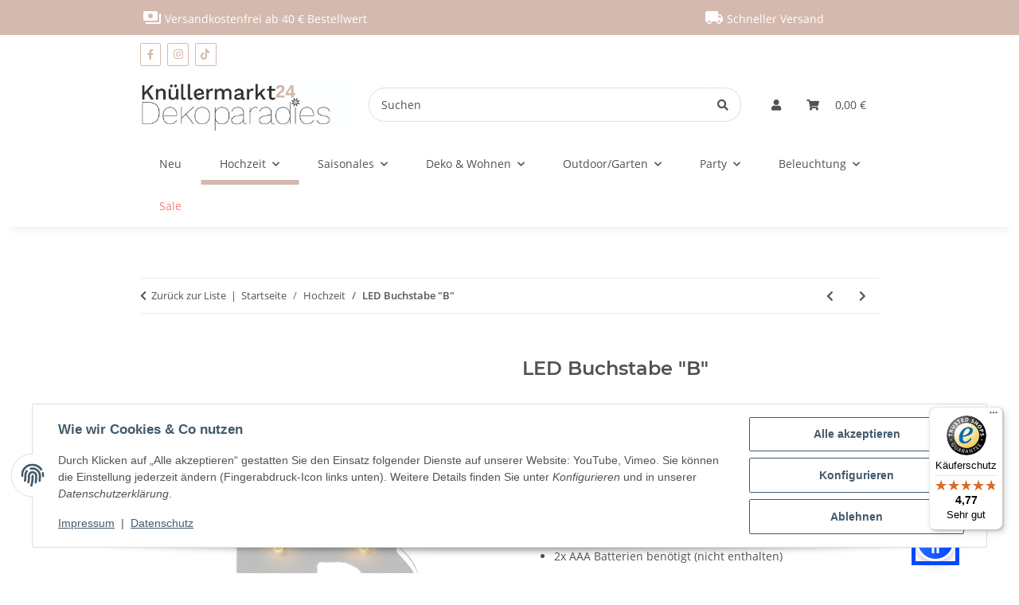

--- FILE ---
content_type: text/html; charset=utf-8
request_url: https://knuellermarkt24.de/LED-Buchstabe-B
body_size: 33163
content:
<!DOCTYPE html>
<html lang="de" itemscope itemtype="https://schema.org/ItemPage">
    
    <head>

            <meta http-equiv="content-type" content="text/html; charset=utf-8">
        
<link href="https://fonts.googleapis.com/icon?family=Material+Icons" rel="stylesheet">
            <meta name="description" itemprop="description" content="Das Alphabet in LED Buchstaben aus Holz zu günstigen Preisen. Schnelle Lieferung. Versandkostenfrei ab 40€.">
                        <meta name="viewport" content="width=device-width, initial-scale=1.0">
            <meta http-equiv="X-UA-Compatible" content="IE=edge">
                        <meta name="robots" content="index, follow">

            <meta itemprop="url" content="https://knuellermarkt24.de/LED-Buchstabe-B">
            <meta property="og:type" content="website">
            <meta property="og:site_name" content='LED Buchstabe "B" aus Holz online bestellen'>
            <meta property="og:title" content='LED Buchstabe "B" aus Holz online bestellen'>
            <meta property="og:description" content="Das Alphabet in LED Buchstaben aus Holz zu günstigen Preisen. Schnelle Lieferung. Versandkostenfrei ab 40€.">
            <meta property="og:url" content="https://knuellermarkt24.de/LED-Buchstabe-B">

                                    
                            <meta itemprop="image" content="https://knuellermarkt24.de/media/image/product/56004/lg/led-buchstabe-b.jpg">
                <meta property="og:image" content="https://knuellermarkt24.de/media/image/product/56004/lg/led-buchstabe-b.jpg">
                <meta property="og:image:width" content="800">
                <meta property="og:image:height" content="800">
                    

        <title itemprop="name">LED Buchstabe "B" aus Holz online bestellen</title>

                    <link rel="canonical" href="https://knuellermarkt24.de/LED-Buchstabe-B">
        
        

        
            <link rel="icon" href="https://knuellermarkt24.de/favicon.ico" sizes="48x48">
            <link rel="icon" href="https://knuellermarkt24.de/favicon.svg" sizes="any" type="image/svg+xml">
            <link rel="apple-touch-icon" href="https://knuellermarkt24.de/apple-touch-icon.png">
            <link rel="manifest" href="https://knuellermarkt24.de/site.webmanifest">
            <meta name="msapplication-TileColor" content="rgb(212, 185, 174)">
            <meta name="msapplication-TileImage" content="https://knuellermarkt24.de/mstile-144x144.png">
        
        
            <meta name="theme-color" content="rgb(212, 185, 174)">
        

        
                                                    
                <style id="criticalCSS">
                    
                        :root{--blue: #007bff;--indigo: #6610f2;--purple: #6f42c1;--pink: #e83e8c;--red: #dc3545;--orange: #fd7e14;--yellow: #ffc107;--green: #28a745;--teal: #20c997;--cyan: #17a2b8;--white: #ffffff;--gray: #707070;--gray-dark: #343a40;--primary: #d4b9ae;--secondary: #d4b9ae;--success: #1C871E;--info: #525252;--warning: #a56823;--danger: #b90000;--light: #f5f7fa;--dark: #525252;--gray: #707070;--gray-light: #f5f7fa;--gray-medium: #ebebeb;--gray-dark: #9b9b9b;--gray-darker: #525252;--breakpoint-xs: 0;--breakpoint-sm: 576px;--breakpoint-md: 768px;--breakpoint-lg: 992px;--breakpoint-xl: 1300px;--font-family-sans-serif: "Open Sans", sans-serif;--font-family-monospace: SFMono-Regular, Menlo, Monaco, Consolas, "Liberation Mono", "Courier New", monospace}*,*::before,*::after{box-sizing:border-box}html{font-family:sans-serif;line-height:1.15;-webkit-text-size-adjust:100%;-webkit-tap-highlight-color:rgba(0, 0, 0, 0)}article,aside,figcaption,figure,footer,header,hgroup,main,nav,section{display:block}body{margin:0;font-family:"Open Sans", sans-serif;font-size:0.875rem;font-weight:400;line-height:1.5;color:#525252;text-align:left;background-color:#f5f7fa}[tabindex="-1"]:focus:not(:focus-visible){outline:0 !important}hr{box-sizing:content-box;height:0;overflow:visible}h1,h2,h3,h4,h5,h6{margin-top:0;margin-bottom:1rem}p{margin-top:0;margin-bottom:1rem}abbr[title],abbr[data-original-title]{text-decoration:underline;text-decoration:underline dotted;cursor:help;border-bottom:0;text-decoration-skip-ink:none}address{margin-bottom:1rem;font-style:normal;line-height:inherit}ol,ul,dl{margin-top:0;margin-bottom:1rem}ol ol,ul ul,ol ul,ul ol{margin-bottom:0}dt{font-weight:700}dd{margin-bottom:0.5rem;margin-left:0}blockquote{margin:0 0 1rem}b,strong{font-weight:bolder}small{font-size:80%}sub,sup{position:relative;font-size:75%;line-height:0;vertical-align:baseline}sub{bottom:-0.25em}sup{top:-0.5em}a{color:#525252;text-decoration:underline;background-color:transparent}a:hover{color:#d4b9ae;text-decoration:none}a:not([href]):not([class]){color:inherit;text-decoration:none}a:not([href]):not([class]):hover{color:inherit;text-decoration:none}pre,code,kbd,samp{font-family:SFMono-Regular, Menlo, Monaco, Consolas, "Liberation Mono", "Courier New", monospace;font-size:1em}pre{margin-top:0;margin-bottom:1rem;overflow:auto;-ms-overflow-style:scrollbar}figure{margin:0 0 1rem}img{vertical-align:middle;border-style:none}svg{overflow:hidden;vertical-align:middle}table{border-collapse:collapse}caption{padding-top:0.75rem;padding-bottom:0.75rem;color:#707070;text-align:left;caption-side:bottom}th{text-align:inherit;text-align:-webkit-match-parent}label{display:inline-block;margin-bottom:0.5rem}button{border-radius:0}button:focus:not(:focus-visible){outline:0}input,button,select,optgroup,textarea{margin:0;font-family:inherit;font-size:inherit;line-height:inherit}button,input{overflow:visible}button,select{text-transform:none}[role="button"]{cursor:pointer}select{word-wrap:normal}button,[type="button"],[type="reset"],[type="submit"]{-webkit-appearance:button}button:not(:disabled),[type="button"]:not(:disabled),[type="reset"]:not(:disabled),[type="submit"]:not(:disabled){cursor:pointer}button::-moz-focus-inner,[type="button"]::-moz-focus-inner,[type="reset"]::-moz-focus-inner,[type="submit"]::-moz-focus-inner{padding:0;border-style:none}input[type="radio"],input[type="checkbox"]{box-sizing:border-box;padding:0}textarea{overflow:auto;resize:vertical}fieldset{min-width:0;padding:0;margin:0;border:0}legend{display:block;width:100%;max-width:100%;padding:0;margin-bottom:0.5rem;font-size:1.5rem;line-height:inherit;color:inherit;white-space:normal}progress{vertical-align:baseline}[type="number"]::-webkit-inner-spin-button,[type="number"]::-webkit-outer-spin-button{height:auto}[type="search"]{outline-offset:-2px;-webkit-appearance:none}[type="search"]::-webkit-search-decoration{-webkit-appearance:none}::-webkit-file-upload-button{font:inherit;-webkit-appearance:button}output{display:inline-block}summary{display:list-item;cursor:pointer}template{display:none}[hidden]{display:none !important}.img-fluid{max-width:100%;height:auto}.img-thumbnail{padding:0.25rem;background-color:#f5f7fa;border:1px solid #dee2e6;border-radius:0.125rem;box-shadow:0 1px 2px rgba(0, 0, 0, 0.075);max-width:100%;height:auto}.figure{display:inline-block}.figure-img{margin-bottom:0.5rem;line-height:1}.figure-caption{font-size:90%;color:#707070}code{font-size:87.5%;color:#e83e8c;word-wrap:break-word}a>code{color:inherit}kbd{padding:0.2rem 0.4rem;font-size:87.5%;color:#ffffff;background-color:#212529;border-radius:0.125rem;box-shadow:inset 0 -0.1rem 0 rgba(0, 0, 0, 0.25)}kbd kbd{padding:0;font-size:100%;font-weight:700;box-shadow:none}pre{display:block;font-size:87.5%;color:#212529}pre code{font-size:inherit;color:inherit;word-break:normal}.pre-scrollable{max-height:340px;overflow-y:scroll}.container,.container-fluid,.container-sm,.container-md,.container-lg,.container-xl{width:100%;padding-right:1rem;padding-left:1rem;margin-right:auto;margin-left:auto}@media (min-width:576px){.container,.container-sm{max-width:97vw}}@media (min-width:768px){.container,.container-sm,.container-md{max-width:720px}}@media (min-width:992px){.container,.container-sm,.container-md,.container-lg{max-width:960px}}@media (min-width:1300px){.container,.container-sm,.container-md,.container-lg,.container-xl{max-width:1250px}}.row{display:flex;flex-wrap:wrap;margin-right:-1rem;margin-left:-1rem}.no-gutters{margin-right:0;margin-left:0}.no-gutters>.col,.no-gutters>[class*="col-"]{padding-right:0;padding-left:0}.col-1,.col-2,.col-3,.col-4,.col-5,.col-6,.col-7,.col-8,.col-9,.col-10,.col-11,.col-12,.col,.col-auto,.col-sm-1,.col-sm-2,.col-sm-3,.col-sm-4,.col-sm-5,.col-sm-6,.col-sm-7,.col-sm-8,.col-sm-9,.col-sm-10,.col-sm-11,.col-sm-12,.col-sm,.col-sm-auto,.col-md-1,.col-md-2,.col-md-3,.col-md-4,.col-md-5,.col-md-6,.col-md-7,.col-md-8,.col-md-9,.col-md-10,.col-md-11,.col-md-12,.col-md,.col-md-auto,.col-lg-1,.col-lg-2,.col-lg-3,.col-lg-4,.col-lg-5,.col-lg-6,.col-lg-7,.col-lg-8,.col-lg-9,.col-lg-10,.col-lg-11,.col-lg-12,.col-lg,.col-lg-auto,.col-xl-1,.col-xl-2,.col-xl-3,.col-xl-4,.col-xl-5,.col-xl-6,.col-xl-7,.col-xl-8,.col-xl-9,.col-xl-10,.col-xl-11,.col-xl-12,.col-xl,.col-xl-auto{position:relative;width:100%;padding-right:1rem;padding-left:1rem}.col{flex-basis:0;flex-grow:1;max-width:100%}.row-cols-1>*{flex:0 0 100%;max-width:100%}.row-cols-2>*{flex:0 0 50%;max-width:50%}.row-cols-3>*{flex:0 0 33.3333333333%;max-width:33.3333333333%}.row-cols-4>*{flex:0 0 25%;max-width:25%}.row-cols-5>*{flex:0 0 20%;max-width:20%}.row-cols-6>*{flex:0 0 16.6666666667%;max-width:16.6666666667%}.col-auto{flex:0 0 auto;width:auto;max-width:100%}.col-1{flex:0 0 8.33333333%;max-width:8.33333333%}.col-2{flex:0 0 16.66666667%;max-width:16.66666667%}.col-3{flex:0 0 25%;max-width:25%}.col-4{flex:0 0 33.33333333%;max-width:33.33333333%}.col-5{flex:0 0 41.66666667%;max-width:41.66666667%}.col-6{flex:0 0 50%;max-width:50%}.col-7{flex:0 0 58.33333333%;max-width:58.33333333%}.col-8{flex:0 0 66.66666667%;max-width:66.66666667%}.col-9{flex:0 0 75%;max-width:75%}.col-10{flex:0 0 83.33333333%;max-width:83.33333333%}.col-11{flex:0 0 91.66666667%;max-width:91.66666667%}.col-12{flex:0 0 100%;max-width:100%}.order-first{order:-1}.order-last{order:13}.order-0{order:0}.order-1{order:1}.order-2{order:2}.order-3{order:3}.order-4{order:4}.order-5{order:5}.order-6{order:6}.order-7{order:7}.order-8{order:8}.order-9{order:9}.order-10{order:10}.order-11{order:11}.order-12{order:12}.offset-1{margin-left:8.33333333%}.offset-2{margin-left:16.66666667%}.offset-3{margin-left:25%}.offset-4{margin-left:33.33333333%}.offset-5{margin-left:41.66666667%}.offset-6{margin-left:50%}.offset-7{margin-left:58.33333333%}.offset-8{margin-left:66.66666667%}.offset-9{margin-left:75%}.offset-10{margin-left:83.33333333%}.offset-11{margin-left:91.66666667%}@media (min-width:576px){.col-sm{flex-basis:0;flex-grow:1;max-width:100%}.row-cols-sm-1>*{flex:0 0 100%;max-width:100%}.row-cols-sm-2>*{flex:0 0 50%;max-width:50%}.row-cols-sm-3>*{flex:0 0 33.3333333333%;max-width:33.3333333333%}.row-cols-sm-4>*{flex:0 0 25%;max-width:25%}.row-cols-sm-5>*{flex:0 0 20%;max-width:20%}.row-cols-sm-6>*{flex:0 0 16.6666666667%;max-width:16.6666666667%}.col-sm-auto{flex:0 0 auto;width:auto;max-width:100%}.col-sm-1{flex:0 0 8.33333333%;max-width:8.33333333%}.col-sm-2{flex:0 0 16.66666667%;max-width:16.66666667%}.col-sm-3{flex:0 0 25%;max-width:25%}.col-sm-4{flex:0 0 33.33333333%;max-width:33.33333333%}.col-sm-5{flex:0 0 41.66666667%;max-width:41.66666667%}.col-sm-6{flex:0 0 50%;max-width:50%}.col-sm-7{flex:0 0 58.33333333%;max-width:58.33333333%}.col-sm-8{flex:0 0 66.66666667%;max-width:66.66666667%}.col-sm-9{flex:0 0 75%;max-width:75%}.col-sm-10{flex:0 0 83.33333333%;max-width:83.33333333%}.col-sm-11{flex:0 0 91.66666667%;max-width:91.66666667%}.col-sm-12{flex:0 0 100%;max-width:100%}.order-sm-first{order:-1}.order-sm-last{order:13}.order-sm-0{order:0}.order-sm-1{order:1}.order-sm-2{order:2}.order-sm-3{order:3}.order-sm-4{order:4}.order-sm-5{order:5}.order-sm-6{order:6}.order-sm-7{order:7}.order-sm-8{order:8}.order-sm-9{order:9}.order-sm-10{order:10}.order-sm-11{order:11}.order-sm-12{order:12}.offset-sm-0{margin-left:0}.offset-sm-1{margin-left:8.33333333%}.offset-sm-2{margin-left:16.66666667%}.offset-sm-3{margin-left:25%}.offset-sm-4{margin-left:33.33333333%}.offset-sm-5{margin-left:41.66666667%}.offset-sm-6{margin-left:50%}.offset-sm-7{margin-left:58.33333333%}.offset-sm-8{margin-left:66.66666667%}.offset-sm-9{margin-left:75%}.offset-sm-10{margin-left:83.33333333%}.offset-sm-11{margin-left:91.66666667%}}@media (min-width:768px){.col-md{flex-basis:0;flex-grow:1;max-width:100%}.row-cols-md-1>*{flex:0 0 100%;max-width:100%}.row-cols-md-2>*{flex:0 0 50%;max-width:50%}.row-cols-md-3>*{flex:0 0 33.3333333333%;max-width:33.3333333333%}.row-cols-md-4>*{flex:0 0 25%;max-width:25%}.row-cols-md-5>*{flex:0 0 20%;max-width:20%}.row-cols-md-6>*{flex:0 0 16.6666666667%;max-width:16.6666666667%}.col-md-auto{flex:0 0 auto;width:auto;max-width:100%}.col-md-1{flex:0 0 8.33333333%;max-width:8.33333333%}.col-md-2{flex:0 0 16.66666667%;max-width:16.66666667%}.col-md-3{flex:0 0 25%;max-width:25%}.col-md-4{flex:0 0 33.33333333%;max-width:33.33333333%}.col-md-5{flex:0 0 41.66666667%;max-width:41.66666667%}.col-md-6{flex:0 0 50%;max-width:50%}.col-md-7{flex:0 0 58.33333333%;max-width:58.33333333%}.col-md-8{flex:0 0 66.66666667%;max-width:66.66666667%}.col-md-9{flex:0 0 75%;max-width:75%}.col-md-10{flex:0 0 83.33333333%;max-width:83.33333333%}.col-md-11{flex:0 0 91.66666667%;max-width:91.66666667%}.col-md-12{flex:0 0 100%;max-width:100%}.order-md-first{order:-1}.order-md-last{order:13}.order-md-0{order:0}.order-md-1{order:1}.order-md-2{order:2}.order-md-3{order:3}.order-md-4{order:4}.order-md-5{order:5}.order-md-6{order:6}.order-md-7{order:7}.order-md-8{order:8}.order-md-9{order:9}.order-md-10{order:10}.order-md-11{order:11}.order-md-12{order:12}.offset-md-0{margin-left:0}.offset-md-1{margin-left:8.33333333%}.offset-md-2{margin-left:16.66666667%}.offset-md-3{margin-left:25%}.offset-md-4{margin-left:33.33333333%}.offset-md-5{margin-left:41.66666667%}.offset-md-6{margin-left:50%}.offset-md-7{margin-left:58.33333333%}.offset-md-8{margin-left:66.66666667%}.offset-md-9{margin-left:75%}.offset-md-10{margin-left:83.33333333%}.offset-md-11{margin-left:91.66666667%}}@media (min-width:992px){.col-lg{flex-basis:0;flex-grow:1;max-width:100%}.row-cols-lg-1>*{flex:0 0 100%;max-width:100%}.row-cols-lg-2>*{flex:0 0 50%;max-width:50%}.row-cols-lg-3>*{flex:0 0 33.3333333333%;max-width:33.3333333333%}.row-cols-lg-4>*{flex:0 0 25%;max-width:25%}.row-cols-lg-5>*{flex:0 0 20%;max-width:20%}.row-cols-lg-6>*{flex:0 0 16.6666666667%;max-width:16.6666666667%}.col-lg-auto{flex:0 0 auto;width:auto;max-width:100%}.col-lg-1{flex:0 0 8.33333333%;max-width:8.33333333%}.col-lg-2{flex:0 0 16.66666667%;max-width:16.66666667%}.col-lg-3{flex:0 0 25%;max-width:25%}.col-lg-4{flex:0 0 33.33333333%;max-width:33.33333333%}.col-lg-5{flex:0 0 41.66666667%;max-width:41.66666667%}.col-lg-6{flex:0 0 50%;max-width:50%}.col-lg-7{flex:0 0 58.33333333%;max-width:58.33333333%}.col-lg-8{flex:0 0 66.66666667%;max-width:66.66666667%}.col-lg-9{flex:0 0 75%;max-width:75%}.col-lg-10{flex:0 0 83.33333333%;max-width:83.33333333%}.col-lg-11{flex:0 0 91.66666667%;max-width:91.66666667%}.col-lg-12{flex:0 0 100%;max-width:100%}.order-lg-first{order:-1}.order-lg-last{order:13}.order-lg-0{order:0}.order-lg-1{order:1}.order-lg-2{order:2}.order-lg-3{order:3}.order-lg-4{order:4}.order-lg-5{order:5}.order-lg-6{order:6}.order-lg-7{order:7}.order-lg-8{order:8}.order-lg-9{order:9}.order-lg-10{order:10}.order-lg-11{order:11}.order-lg-12{order:12}.offset-lg-0{margin-left:0}.offset-lg-1{margin-left:8.33333333%}.offset-lg-2{margin-left:16.66666667%}.offset-lg-3{margin-left:25%}.offset-lg-4{margin-left:33.33333333%}.offset-lg-5{margin-left:41.66666667%}.offset-lg-6{margin-left:50%}.offset-lg-7{margin-left:58.33333333%}.offset-lg-8{margin-left:66.66666667%}.offset-lg-9{margin-left:75%}.offset-lg-10{margin-left:83.33333333%}.offset-lg-11{margin-left:91.66666667%}}@media (min-width:1300px){.col-xl{flex-basis:0;flex-grow:1;max-width:100%}.row-cols-xl-1>*{flex:0 0 100%;max-width:100%}.row-cols-xl-2>*{flex:0 0 50%;max-width:50%}.row-cols-xl-3>*{flex:0 0 33.3333333333%;max-width:33.3333333333%}.row-cols-xl-4>*{flex:0 0 25%;max-width:25%}.row-cols-xl-5>*{flex:0 0 20%;max-width:20%}.row-cols-xl-6>*{flex:0 0 16.6666666667%;max-width:16.6666666667%}.col-xl-auto{flex:0 0 auto;width:auto;max-width:100%}.col-xl-1{flex:0 0 8.33333333%;max-width:8.33333333%}.col-xl-2{flex:0 0 16.66666667%;max-width:16.66666667%}.col-xl-3{flex:0 0 25%;max-width:25%}.col-xl-4{flex:0 0 33.33333333%;max-width:33.33333333%}.col-xl-5{flex:0 0 41.66666667%;max-width:41.66666667%}.col-xl-6{flex:0 0 50%;max-width:50%}.col-xl-7{flex:0 0 58.33333333%;max-width:58.33333333%}.col-xl-8{flex:0 0 66.66666667%;max-width:66.66666667%}.col-xl-9{flex:0 0 75%;max-width:75%}.col-xl-10{flex:0 0 83.33333333%;max-width:83.33333333%}.col-xl-11{flex:0 0 91.66666667%;max-width:91.66666667%}.col-xl-12{flex:0 0 100%;max-width:100%}.order-xl-first{order:-1}.order-xl-last{order:13}.order-xl-0{order:0}.order-xl-1{order:1}.order-xl-2{order:2}.order-xl-3{order:3}.order-xl-4{order:4}.order-xl-5{order:5}.order-xl-6{order:6}.order-xl-7{order:7}.order-xl-8{order:8}.order-xl-9{order:9}.order-xl-10{order:10}.order-xl-11{order:11}.order-xl-12{order:12}.offset-xl-0{margin-left:0}.offset-xl-1{margin-left:8.33333333%}.offset-xl-2{margin-left:16.66666667%}.offset-xl-3{margin-left:25%}.offset-xl-4{margin-left:33.33333333%}.offset-xl-5{margin-left:41.66666667%}.offset-xl-6{margin-left:50%}.offset-xl-7{margin-left:58.33333333%}.offset-xl-8{margin-left:66.66666667%}.offset-xl-9{margin-left:75%}.offset-xl-10{margin-left:83.33333333%}.offset-xl-11{margin-left:91.66666667%}}.nav{display:flex;flex-wrap:wrap;padding-left:0;margin-bottom:0;list-style:none}.nav-link{display:block;padding:0.5rem 1rem;text-decoration:none}.nav-link:hover,.nav-link:focus{text-decoration:none}.nav-link.disabled{color:#707070;pointer-events:none;cursor:default}.nav-tabs{border-bottom:1px solid #dee2e6}.nav-tabs .nav-link{margin-bottom:-1px;background-color:transparent;border:1px solid transparent;border-top-left-radius:0;border-top-right-radius:0}.nav-tabs .nav-link:hover,.nav-tabs .nav-link:focus{isolation:isolate;border-color:transparent}.nav-tabs .nav-link.disabled{color:#707070;background-color:transparent;border-color:transparent}.nav-tabs .nav-link.active,.nav-tabs .nav-item.show .nav-link{color:#525252;background-color:transparent;border-color:#d4b9ae}.nav-tabs .dropdown-menu{margin-top:-1px;border-top-left-radius:0;border-top-right-radius:0}.nav-pills .nav-link{background:none;border:0;border-radius:0.125rem}.nav-pills .nav-link.active,.nav-pills .show>.nav-link{color:#ffffff;background-color:#d4b9ae}.nav-fill>.nav-link,.nav-fill .nav-item{flex:1 1 auto;text-align:center}.nav-justified>.nav-link,.nav-justified .nav-item{flex-basis:0;flex-grow:1;text-align:center}.tab-content>.tab-pane{display:none}.tab-content>.active{display:block}.navbar{position:relative;display:flex;flex-wrap:wrap;align-items:center;justify-content:space-between;padding:0.4rem 1rem}.navbar .container,.navbar .container-fluid,.navbar .container-sm,.navbar .container-md,.navbar .container-lg,.navbar .container-xl,.navbar>.container-sm,.navbar>.container-md,.navbar>.container-lg,.navbar>.container-xl{display:flex;flex-wrap:wrap;align-items:center;justify-content:space-between}.navbar-brand{display:inline-block;padding-top:0.40625rem;padding-bottom:0.40625rem;margin-right:1rem;font-size:1rem;line-height:inherit;white-space:nowrap}.navbar-brand:hover,.navbar-brand:focus{text-decoration:none}.navbar-nav{display:flex;flex-direction:column;padding-left:0;margin-bottom:0;list-style:none}.navbar-nav .nav-link{padding-right:0;padding-left:0}.navbar-nav .dropdown-menu{position:static;float:none}.navbar-text{display:inline-block;padding-top:0.5rem;padding-bottom:0.5rem}.navbar-collapse{flex-basis:100%;flex-grow:1;align-items:center}.navbar-toggler{padding:0.25rem 0.75rem;font-size:1rem;line-height:1;background-color:transparent;border:1px solid transparent;border-radius:0.125rem}.navbar-toggler:hover,.navbar-toggler:focus{text-decoration:none}.navbar-toggler-icon{display:inline-block;width:1.5em;height:1.5em;vertical-align:middle;content:"";background:50% / 100% 100% no-repeat}.navbar-nav-scroll{max-height:75vh;overflow-y:auto}@media (max-width:575.98px){.navbar-expand-sm>.container,.navbar-expand-sm>.container-fluid,.navbar-expand-sm>.container-sm,.navbar-expand-sm>.container-md,.navbar-expand-sm>.container-lg,.navbar-expand-sm>.container-xl{padding-right:0;padding-left:0}}@media (min-width:576px){.navbar-expand-sm{flex-flow:row nowrap;justify-content:flex-start}.navbar-expand-sm .navbar-nav{flex-direction:row}.navbar-expand-sm .navbar-nav .dropdown-menu{position:absolute}.navbar-expand-sm .navbar-nav .nav-link{padding-right:1.5rem;padding-left:1.5rem}.navbar-expand-sm>.container,.navbar-expand-sm>.container-fluid,.navbar-expand-sm>.container-sm,.navbar-expand-sm>.container-md,.navbar-expand-sm>.container-lg,.navbar-expand-sm>.container-xl{flex-wrap:nowrap}.navbar-expand-sm .navbar-nav-scroll{overflow:visible}.navbar-expand-sm .navbar-collapse{display:flex !important;flex-basis:auto}.navbar-expand-sm .navbar-toggler{display:none}}@media (max-width:767.98px){.navbar-expand-md>.container,.navbar-expand-md>.container-fluid,.navbar-expand-md>.container-sm,.navbar-expand-md>.container-md,.navbar-expand-md>.container-lg,.navbar-expand-md>.container-xl{padding-right:0;padding-left:0}}@media (min-width:768px){.navbar-expand-md{flex-flow:row nowrap;justify-content:flex-start}.navbar-expand-md .navbar-nav{flex-direction:row}.navbar-expand-md .navbar-nav .dropdown-menu{position:absolute}.navbar-expand-md .navbar-nav .nav-link{padding-right:1.5rem;padding-left:1.5rem}.navbar-expand-md>.container,.navbar-expand-md>.container-fluid,.navbar-expand-md>.container-sm,.navbar-expand-md>.container-md,.navbar-expand-md>.container-lg,.navbar-expand-md>.container-xl{flex-wrap:nowrap}.navbar-expand-md .navbar-nav-scroll{overflow:visible}.navbar-expand-md .navbar-collapse{display:flex !important;flex-basis:auto}.navbar-expand-md .navbar-toggler{display:none}}@media (max-width:991.98px){.navbar-expand-lg>.container,.navbar-expand-lg>.container-fluid,.navbar-expand-lg>.container-sm,.navbar-expand-lg>.container-md,.navbar-expand-lg>.container-lg,.navbar-expand-lg>.container-xl{padding-right:0;padding-left:0}}@media (min-width:992px){.navbar-expand-lg{flex-flow:row nowrap;justify-content:flex-start}.navbar-expand-lg .navbar-nav{flex-direction:row}.navbar-expand-lg .navbar-nav .dropdown-menu{position:absolute}.navbar-expand-lg .navbar-nav .nav-link{padding-right:1.5rem;padding-left:1.5rem}.navbar-expand-lg>.container,.navbar-expand-lg>.container-fluid,.navbar-expand-lg>.container-sm,.navbar-expand-lg>.container-md,.navbar-expand-lg>.container-lg,.navbar-expand-lg>.container-xl{flex-wrap:nowrap}.navbar-expand-lg .navbar-nav-scroll{overflow:visible}.navbar-expand-lg .navbar-collapse{display:flex !important;flex-basis:auto}.navbar-expand-lg .navbar-toggler{display:none}}@media (max-width:1299.98px){.navbar-expand-xl>.container,.navbar-expand-xl>.container-fluid,.navbar-expand-xl>.container-sm,.navbar-expand-xl>.container-md,.navbar-expand-xl>.container-lg,.navbar-expand-xl>.container-xl{padding-right:0;padding-left:0}}@media (min-width:1300px){.navbar-expand-xl{flex-flow:row nowrap;justify-content:flex-start}.navbar-expand-xl .navbar-nav{flex-direction:row}.navbar-expand-xl .navbar-nav .dropdown-menu{position:absolute}.navbar-expand-xl .navbar-nav .nav-link{padding-right:1.5rem;padding-left:1.5rem}.navbar-expand-xl>.container,.navbar-expand-xl>.container-fluid,.navbar-expand-xl>.container-sm,.navbar-expand-xl>.container-md,.navbar-expand-xl>.container-lg,.navbar-expand-xl>.container-xl{flex-wrap:nowrap}.navbar-expand-xl .navbar-nav-scroll{overflow:visible}.navbar-expand-xl .navbar-collapse{display:flex !important;flex-basis:auto}.navbar-expand-xl .navbar-toggler{display:none}}.navbar-expand{flex-flow:row nowrap;justify-content:flex-start}.navbar-expand>.container,.navbar-expand>.container-fluid,.navbar-expand>.container-sm,.navbar-expand>.container-md,.navbar-expand>.container-lg,.navbar-expand>.container-xl{padding-right:0;padding-left:0}.navbar-expand .navbar-nav{flex-direction:row}.navbar-expand .navbar-nav .dropdown-menu{position:absolute}.navbar-expand .navbar-nav .nav-link{padding-right:1.5rem;padding-left:1.5rem}.navbar-expand>.container,.navbar-expand>.container-fluid,.navbar-expand>.container-sm,.navbar-expand>.container-md,.navbar-expand>.container-lg,.navbar-expand>.container-xl{flex-wrap:nowrap}.navbar-expand .navbar-nav-scroll{overflow:visible}.navbar-expand .navbar-collapse{display:flex !important;flex-basis:auto}.navbar-expand .navbar-toggler{display:none}.navbar-light .navbar-brand{color:rgba(0, 0, 0, 0.9)}.navbar-light .navbar-brand:hover,.navbar-light .navbar-brand:focus{color:rgba(0, 0, 0, 0.9)}.navbar-light .navbar-nav .nav-link{color:#525252}.navbar-light .navbar-nav .nav-link:hover,.navbar-light .navbar-nav .nav-link:focus{color:#d4b9ae}.navbar-light .navbar-nav .nav-link.disabled{color:rgba(0, 0, 0, 0.3)}.navbar-light .navbar-nav .show>.nav-link,.navbar-light .navbar-nav .active>.nav-link,.navbar-light .navbar-nav .nav-link.show,.navbar-light .navbar-nav .nav-link.active{color:rgba(0, 0, 0, 0.9)}.navbar-light .navbar-toggler{color:#525252;border-color:rgba(0, 0, 0, 0.1)}.navbar-light .navbar-toggler-icon{background-image:url("data:image/svg+xml,%3csvg xmlns='http://www.w3.org/2000/svg' width='30' height='30' viewBox='0 0 30 30'%3e%3cpath stroke='%23525252' stroke-linecap='round' stroke-miterlimit='10' stroke-width='2' d='M4 7h22M4 15h22M4 23h22'/%3e%3c/svg%3e")}.navbar-light .navbar-text{color:#525252}.navbar-light .navbar-text a{color:rgba(0, 0, 0, 0.9)}.navbar-light .navbar-text a:hover,.navbar-light .navbar-text a:focus{color:rgba(0, 0, 0, 0.9)}.navbar-dark .navbar-brand{color:#ffffff}.navbar-dark .navbar-brand:hover,.navbar-dark .navbar-brand:focus{color:#ffffff}.navbar-dark .navbar-nav .nav-link{color:rgba(255, 255, 255, 0.5)}.navbar-dark .navbar-nav .nav-link:hover,.navbar-dark .navbar-nav .nav-link:focus{color:rgba(255, 255, 255, 0.75)}.navbar-dark .navbar-nav .nav-link.disabled{color:rgba(255, 255, 255, 0.25)}.navbar-dark .navbar-nav .show>.nav-link,.navbar-dark .navbar-nav .active>.nav-link,.navbar-dark .navbar-nav .nav-link.show,.navbar-dark .navbar-nav .nav-link.active{color:#ffffff}.navbar-dark .navbar-toggler{color:rgba(255, 255, 255, 0.5);border-color:rgba(255, 255, 255, 0.1)}.navbar-dark .navbar-toggler-icon{background-image:url("data:image/svg+xml,%3csvg xmlns='http://www.w3.org/2000/svg' width='30' height='30' viewBox='0 0 30 30'%3e%3cpath stroke='rgba%28255, 255, 255, 0.5%29' stroke-linecap='round' stroke-miterlimit='10' stroke-width='2' d='M4 7h22M4 15h22M4 23h22'/%3e%3c/svg%3e")}.navbar-dark .navbar-text{color:rgba(255, 255, 255, 0.5)}.navbar-dark .navbar-text a{color:#ffffff}.navbar-dark .navbar-text a:hover,.navbar-dark .navbar-text a:focus{color:#ffffff}.pagination-sm .page-item.active .page-link::after,.pagination-sm .page-item.active .page-text::after{left:0.375rem;right:0.375rem}.pagination-lg .page-item.active .page-link::after,.pagination-lg .page-item.active .page-text::after{left:1.125rem;right:1.125rem}.page-item{position:relative}.page-item.active{font-weight:700}.page-item.active .page-link::after,.page-item.active .page-text::after{content:"";position:absolute;left:0.5625rem;bottom:0;right:0.5625rem;border-bottom:4px solid #d4b9ae}@media (min-width:768px){.dropdown-item.page-item{background-color:transparent}}.page-link,.page-text{text-decoration:none}.pagination{margin-bottom:0;justify-content:space-between;align-items:center}@media (min-width:768px){.pagination{justify-content:normal}.pagination .dropdown>.btn{display:none}.pagination .dropdown-menu{position:static !important;transform:none !important;display:flex;margin:0;padding:0;border:0;min-width:auto}.pagination .dropdown-item{width:auto;display:inline-block;padding:0}.pagination .dropdown-item.active{background-color:transparent;color:#525252}.pagination .dropdown-item:hover{background-color:transparent}.pagination .pagination-site{display:none}}@media (max-width:767.98px){.pagination .dropdown-item{padding:0}.pagination .dropdown-item.active .page-link,.pagination .dropdown-item.active .page-text,.pagination .dropdown-item:active .page-link,.pagination .dropdown-item:active .page-text{color:#525252}}.productlist-page-nav{align-items:center}.productlist-page-nav .pagination{margin:0}.productlist-page-nav .displayoptions{margin-bottom:1rem}@media (min-width:768px){.productlist-page-nav .displayoptions{margin-bottom:0}}.productlist-page-nav .displayoptions .btn-group+.btn-group+.btn-group{margin-left:0.5rem}.productlist-page-nav .result-option-wrapper{margin-right:0.5rem}.productlist-page-nav .productlist-item-info{margin-bottom:0.5rem;margin-left:auto;margin-right:auto;display:flex}@media (min-width:768px){.productlist-page-nav .productlist-item-info{margin-right:0;margin-bottom:0}.productlist-page-nav .productlist-item-info.productlist-item-border{border-right:1px solid #ebebeb;padding-right:1rem}}.productlist-page-nav.productlist-page-nav-header-m{margin-top:3rem}@media (min-width:768px){.productlist-page-nav.productlist-page-nav-header-m{margin-top:2rem}.productlist-page-nav.productlist-page-nav-header-m>.col{margin-top:1rem}}.productlist-page-nav-bottom{margin-bottom:2rem}.pagination-wrapper{margin-bottom:1rem;align-items:center;border-top:1px solid #f5f7fa;border-bottom:1px solid #f5f7fa;padding-top:0.5rem;padding-bottom:0.5rem}.pagination-wrapper .pagination-entries{font-weight:700;margin-bottom:1rem}@media (min-width:768px){.pagination-wrapper .pagination-entries{margin-bottom:0}}.pagination-wrapper .pagination-selects{margin-left:auto;margin-top:1rem}@media (min-width:768px){.pagination-wrapper .pagination-selects{margin-left:0;margin-top:0}}.pagination-wrapper .pagination-selects .pagination-selects-entries{margin-bottom:1rem}@media (min-width:768px){.pagination-wrapper .pagination-selects .pagination-selects-entries{margin-right:1rem;margin-bottom:0}}.pagination-no-wrapper{border:0;padding-top:0;padding-bottom:0}.topbar-wrapper{position:relative;z-index:1021;flex-direction:row-reverse}.sticky-header header{position:sticky;top:0}#jtl-nav-wrapper .form-control::placeholder,#jtl-nav-wrapper .form-control:focus::placeholder{color:#525252}#jtl-nav-wrapper .label-slide .form-group:not(.exclude-from-label-slide):not(.checkbox) label{background:#ffffff;color:#525252}header{box-shadow:0 1rem 0.5625rem -0.75rem rgba(0, 0, 0, 0.06);position:relative;z-index:1020}header .dropdown-menu{background-color:#ffffff;color:#525252}header .navbar-toggler{color:#525252}header .navbar-brand img{max-width:50vw;object-fit:contain}header .nav-right .dropdown-menu{margin-top:-0.03125rem;box-shadow:inset 0 1rem 0.5625rem -0.75rem rgba(0, 0, 0, 0.06)}@media (min-width:992px){header #mainNavigation{margin-right:1rem}}@media (max-width:991.98px){header .navbar-brand img{max-width:30vw}header .dropup,header .dropright,header .dropdown,header .dropleft,header .col,header [class*="col-"]{position:static}header .navbar-collapse{position:fixed;top:0;left:0;display:block;height:100vh !important;-webkit-overflow-scrolling:touch;max-width:16.875rem;transition:all 0.2s ease-in-out;z-index:1050;width:100%;background:#ffffff}header .navbar-collapse:not(.show){transform:translateX(-100%)}header .navbar-nav{transition:all 0.2s ease-in-out}header .navbar-nav .nav-item,header .navbar-nav .nav-link{margin-left:0;margin-right:0;padding-left:1rem;padding-right:1rem;padding-top:1rem;padding-bottom:1rem}header .navbar-nav .nav-link{margin-top:-1rem;margin-bottom:-1rem;margin-left:-1rem;margin-right:-1rem;display:flex;align-items:center;justify-content:space-between}header .navbar-nav .nav-link::after{content:'\f054' !important;font-family:"Font Awesome 5 Free" !important;font-weight:900;margin-left:0.5rem;margin-top:0;font-size:0.75em}header .navbar-nav .nav-item.dropdown>.nav-link>.product-count{display:none}header .navbar-nav .nav-item:not(.dropdown) .nav-link::after{display:none}header .navbar-nav .dropdown-menu{position:absolute;left:100%;top:0;box-shadow:none;width:100%;padding:0;margin:0}header .navbar-nav .dropdown-menu:not(.show){display:none}header .navbar-nav .dropdown-body{margin:0}header .navbar-nav .nav{flex-direction:column}header .nav-mobile-header{padding-left:1rem;padding-right:1rem}header .nav-mobile-header>.row{height:3.125rem}header .nav-mobile-header .nav-mobile-header-hr{margin-top:0;margin-bottom:0}header .nav-mobile-body{height:calc(100vh - 3.125rem);height:calc(var(--vh, 1vh) * 100 - 3.125rem);overflow-y:auto;position:relative}header .nav-scrollbar-inner{overflow:visible}header .nav-right{font-size:1rem}header .nav-right .dropdown-menu{width:100%}}@media (min-width:992px){header .navbar-collapse{height:4.3125rem}header .navbar-nav>.nav-item>.nav-link{position:relative;padding:1.5rem}header .navbar-nav>.nav-item>.nav-link::before{content:"";position:absolute;bottom:0;left:50%;transform:translateX(-50%);border-width:0 0 6px;border-color:#d4b9ae;border-style:solid;transition:width 0.4s;width:0}header .navbar-nav>.nav-item.active>.nav-link::before,header .navbar-nav>.nav-item:hover>.nav-link::before,header .navbar-nav>.nav-item.hover>.nav-link::before{width:100%}header .navbar-nav>.nav-item>.dropdown-menu{max-height:calc(100vh - 12.5rem);overflow:auto;margin-top:-0.03125rem;box-shadow:inset 0 1rem 0.5625rem -0.75rem rgba(0, 0, 0, 0.06)}header .navbar-nav>.nav-item.dropdown-full{position:static}header .navbar-nav>.nav-item.dropdown-full .dropdown-menu{width:100%}header .navbar-nav>.nav-item .product-count{display:none}header .navbar-nav>.nav-item .nav{flex-wrap:wrap}header .navbar-nav .nav .nav-link{padding:0}header .navbar-nav .nav .nav-link::after{display:none}header .navbar-nav .dropdown .nav-item{width:100%}header .nav-mobile-body{align-self:flex-start;width:100%}header .nav-scrollbar-inner{width:100%}header .nav-right .nav-link{padding-top:1.5rem;padding-bottom:1.5rem}header .submenu-headline::after{display:none}header .submenu-headline-toplevel{font-family:Montserrat, sans-serif;font-size:1rem;border-bottom:1px solid #ebebeb;margin-bottom:1rem}header .subcategory-wrapper .categories-recursive-dropdown{display:block;position:static !important;box-shadow:none}header .subcategory-wrapper .categories-recursive-dropdown>.nav{flex-direction:column}header .subcategory-wrapper .categories-recursive-dropdown .categories-recursive-dropdown{margin-left:0.25rem}}header .submenu-headline-image{margin-bottom:1rem;display:none}@media (min-width:992px){header .submenu-headline-image{display:block}}header #burger-menu{margin-right:1rem}header .table,header .dropdown-item,header .btn-outline-primary{color:#525252}header .dropdown-item{background-color:transparent}header .dropdown-item:hover{background-color:#f5f7fa}header .btn-outline-primary:hover{color:#525252}@media (min-width:992px){.nav-item-lg-m{margin-top:1.5rem;margin-bottom:1.5rem}}.fixed-search{background-color:#ffffff;box-shadow:0 0.25rem 0.5rem rgba(0, 0, 0, 0.2);padding-top:0.5rem;padding-bottom:0.5rem}.fixed-search .form-control{background-color:#ffffff;color:#525252}.fixed-search .form-control::placeholder{color:#525252}.main-search .twitter-typeahead{display:flex;flex-grow:1}.form-clear{align-items:center;bottom:8px;color:#525252;cursor:pointer;display:flex;height:24px;justify-content:center;position:absolute;right:52px;width:24px;z-index:10}.account-icon-dropdown .account-icon-dropdown-pass{margin-bottom:2rem}.account-icon-dropdown .dropdown-footer{background-color:#f5f7fa}.account-icon-dropdown .dropdown-footer a{text-decoration:underline}.account-icon-dropdown .account-icon-dropdown-logout{padding-bottom:0.5rem}.cart-dropdown-shipping-notice{color:#707070}.is-checkout header,.is-checkout .navbar{height:2.8rem}@media (min-width:992px){.is-checkout header,.is-checkout .navbar{height:4.2625rem}}.is-checkout .search-form-wrapper-fixed,.is-checkout .fixed-search{display:none}@media (max-width:991.98px){.nav-icons{height:2.8rem}}.search-form-wrapper-fixed{padding-top:0.5rem;padding-bottom:0.5rem}.full-width-mega .main-search-wrapper .twitter-typeahead{flex:1}@media (min-width:992px){.full-width-mega .main-search-wrapper{display:block}}@media (max-width:991.98px){.full-width-mega.sticky-top .main-search-wrapper{padding-right:0;padding-left:0;flex:0 0 auto;width:auto;max-width:100%}.full-width-mega.sticky-top .main-search-wrapper+.col,.full-width-mega.sticky-top .main-search-wrapper a{padding-left:0}.full-width-mega.sticky-top .main-search-wrapper .nav-link{padding-right:0.7rem}.full-width-mega .secure-checkout-icon{flex:0 0 auto;width:auto;max-width:100%;margin-left:auto}.full-width-mega .toggler-logo-wrapper{position:initial;width:max-content}}.full-width-mega .nav-icons-wrapper{padding-left:0}.full-width-mega .nav-logo-wrapper{padding-right:0;margin-right:auto}@media (min-width:992px){.full-width-mega .navbar-expand-lg .nav-multiple-row .navbar-nav{flex-wrap:wrap}.full-width-mega #mainNavigation.nav-multiple-row{height:auto;margin-right:0}.full-width-mega .nav-multiple-row .nav-scrollbar-inner{padding-bottom:0}.full-width-mega .nav-multiple-row .nav-scrollbar-arrow{display:none}.full-width-mega .menu-search-position-center .main-search-wrapper{margin-right:auto}.full-width-mega .menu-search-position-left .main-search-wrapper{margin-right:auto}.full-width-mega .menu-search-position-left .nav-logo-wrapper{margin-right:initial}.full-width-mega .menu-center-center.menu-multiple-rows-multiple .nav-scrollbar-inner{justify-content:center}.full-width-mega .menu-center-space-between.menu-multiple-rows-multiple .nav-scrollbar-inner{justify-content:space-between}}@media (min-width:992px){header.full-width-mega .nav-right .dropdown-menu{box-shadow:0 0 7px #000000}header .nav-multiple-row .navbar-nav>.nav-item>.nav-link{padding:1rem 1.5rem}}.slick-slider{position:relative;display:block;box-sizing:border-box;-webkit-touch-callout:none;-webkit-user-select:none;-khtml-user-select:none;-moz-user-select:none;-ms-user-select:none;user-select:none;-ms-touch-action:pan-y;touch-action:pan-y;-webkit-tap-highlight-color:transparent}.slick-list{position:relative;overflow:hidden;display:block;margin:0;padding:0}.slick-list:focus{outline:none}.slick-list.dragging{cursor:pointer;cursor:hand}.slick-slider .slick-track,.slick-slider .slick-list{-webkit-transform:translate3d(0, 0, 0);-moz-transform:translate3d(0, 0, 0);-ms-transform:translate3d(0, 0, 0);-o-transform:translate3d(0, 0, 0);transform:translate3d(0, 0, 0)}.slick-track{position:relative;left:0;top:0;display:block;margin-left:auto;margin-right:auto;margin-bottom:2px}.slick-track:before,.slick-track:after{content:"";display:table}.slick-track:after{clear:both}.slick-loading .slick-track{visibility:hidden}.slick-slide{float:left;height:100%;min-height:1px;display:none}[dir="rtl"] .slick-slide{float:right}.slick-slide img{display:block}.slick-slide.slick-loading img{display:none}.slick-slide.dragging img{pointer-events:none}.slick-initialized .slick-slide{display:block}.slick-loading .slick-slide{visibility:hidden}.slick-vertical .slick-slide{display:block;height:auto;border:1px solid transparent}.slick-arrow.slick-hidden{display:none}:root{--vh: 1vh}.fa,.fas,.far,.fal{display:inline-block}h1,h2,h3,h4,h5,h6,.h1,.h2,.h3,.productlist-filter-headline,.sidepanel-left .box-normal .box-normal-link,.h4,.h5,.h6{margin-bottom:1rem;font-family:Montserrat, sans-serif;font-weight:400;line-height:1.2;color:#525252}h1,.h1{font-size:1.875rem}h2,.h2{font-size:1.5rem}h3,.h3,.productlist-filter-headline,.sidepanel-left .box-normal .box-normal-link{font-size:1rem}h4,.h4{font-size:0.875rem}h5,.h5{font-size:0.875rem}h6,.h6{font-size:0.875rem}.btn-skip-to{position:absolute;top:0;transition:transform 200ms;transform:scale(0);margin:1%;z-index:1070;background:#ffffff;border:3px solid #d4b9ae;font-weight:400;color:#525252;text-align:center;vertical-align:middle;padding:0.625rem 0.9375rem;border-radius:0.125rem;font-weight:bolder;text-decoration:none}.btn-skip-to:focus{transform:scale(1)}.slick-slide a:hover,.slick-slide a:focus{color:#d4b9ae;text-decoration:none}.slick-slide a:not([href]):not([class]):hover,.slick-slide a:not([href]):not([class]):focus{color:inherit;text-decoration:none}.banner .img-fluid{width:100%}.label-slide .form-group:not(.exclude-from-label-slide):not(.checkbox) label{display:none}.modal{display:none}.carousel-thumbnails .slick-arrow{opacity:0}.slick-dots{flex:0 0 100%;display:flex;justify-content:center;align-items:center;font-size:0;line-height:0;padding:0;height:1rem;width:100%;margin:2rem 0 0}.slick-dots li{margin:0 0.25rem;list-style-type:none}.slick-dots li button{width:0.75rem;height:0.75rem;padding:0;border-radius:50%;border:0.125rem solid #ebebeb;background-color:#ebebeb;transition:all 0.2s ease-in-out}.slick-dots li.slick-active button{background-color:#525252;border-color:#525252}.consent-modal:not(.active){display:none}.consent-banner-icon{width:1em;height:1em}.mini>#consent-banner{display:none}html{overflow-y:scroll}.dropdown-menu{display:none}.dropdown-toggle::after{content:"";margin-left:0.5rem;display:inline-block}.list-unstyled,.list-icons{padding-left:0;list-style:none}.input-group{position:relative;display:flex;flex-wrap:wrap;align-items:stretch;width:100%}.input-group>.form-control{flex:1 1 auto;width:1%}#main-wrapper{background:#ffffff}.container-fluid-xl{max-width:103.125rem}.nav-dividers .nav-item{position:relative}.nav-dividers .nav-item:not(:last-child)::after{content:"";position:absolute;right:0;top:0.5rem;height:calc(100% - 1rem);border-right:0.0625rem solid currentColor}.nav-link{text-decoration:none}.nav-scrollbar{overflow:hidden;display:flex;align-items:center}.nav-scrollbar .nav,.nav-scrollbar .navbar-nav{flex-wrap:nowrap}.nav-scrollbar .nav-item{white-space:nowrap}.nav-scrollbar-inner{overflow-x:auto;padding-bottom:1.5rem;align-self:flex-start}#shop-nav{align-items:center;flex-shrink:0;margin-left:auto}@media (max-width:767.98px){#shop-nav .nav-link{padding-left:0.7rem;padding-right:0.7rem}}.has-left-sidebar .breadcrumb-container{padding-left:0;padding-right:0}.breadcrumb{display:flex;flex-wrap:wrap;padding:0.5rem 0;margin-bottom:0;list-style:none;background-color:transparent;border-radius:0}.breadcrumb-item{display:none}@media (min-width:768px){.breadcrumb-item{display:flex}}.breadcrumb-item.active{font-weight:700}.breadcrumb-item.first{padding-left:0}.breadcrumb-item.first::before{display:none}.breadcrumb-item+.breadcrumb-item{padding-left:0.5rem}.breadcrumb-item+.breadcrumb-item::before{display:inline-block;padding-right:0.5rem;color:#707070;content:"/"}.breadcrumb-item.active{color:#525252;font-weight:700}.breadcrumb-item.first::before{display:none}.breadcrumb-arrow{display:flex}@media (min-width:768px){.breadcrumb-arrow{display:none}}.breadcrumb-arrow:first-child::before{content:'\f053' !important;font-family:"Font Awesome 5 Free" !important;font-weight:900;margin-right:6px}.breadcrumb-arrow:not(:first-child){padding-left:0}.breadcrumb-arrow:not(:first-child)::before{content:none}.breadcrumb-wrapper{margin-bottom:2rem}@media (min-width:992px){.breadcrumb-wrapper{border-style:solid;border-color:#ebebeb;border-width:1px 0}}.breadcrumb{font-size:0.8125rem}.breadcrumb a{text-decoration:none}.breadcrumb-back{padding-right:1rem;margin-right:1rem;border-right:1px solid #ebebeb}.hr-sect{display:flex;justify-content:center;flex-basis:100%;align-items:center;color:#525252;margin:8px 0;font-size:1.5rem;font-family:Montserrat, sans-serif}.hr-sect::before{margin:0 30px 0 0}.hr-sect::after{margin:0 0 0 30px}.hr-sect::before,.hr-sect::after{content:"";flex-grow:1;background:rgba(0, 0, 0, 0.1);height:1px;font-size:0;line-height:0}.hr-sect a{text-decoration:none;border-bottom:0.375rem solid transparent;font-weight:700}@media (max-width:991.98px){.hr-sect{text-align:center;border-top:1px solid rgba(0, 0, 0, 0.1);border-bottom:1px solid rgba(0, 0, 0, 0.1);padding:15px 0;margin:15px 0}.hr-sect::before,.hr-sect::after{margin:0;flex-grow:unset}.hr-sect a{border-bottom:none;margin:auto}}.slick-slider-other.is-not-opc{margin-bottom:2rem}.slick-slider-other.is-not-opc .carousel{margin-bottom:1.5rem}.slick-slider-other .slick-slider-other-container{padding-left:0;padding-right:0}@media (min-width:768px){.slick-slider-other .slick-slider-other-container{padding-left:1rem;padding-right:1rem}}.slick-slider-other .hr-sect{margin-bottom:2rem}#header-top-bar{position:relative;z-index:1021;flex-direction:row-reverse}#header-top-bar,header{background-color:#ffffff;color:#525252}.img-aspect-ratio{width:100%;height:auto}header{box-shadow:0 1rem 0.5625rem -0.75rem rgba(0, 0, 0, 0.06);position:relative;z-index:1020}header .navbar{padding:0;position:static}@media (min-width:992px){header{padding-bottom:0}header .navbar-brand{margin-right:3rem}}header .navbar-brand{padding:0.4rem;outline-offset:-3px}header .navbar-brand img{height:2rem;width:auto}header .nav-right .dropdown-menu{margin-top:-0.03125rem;box-shadow:inset 0 1rem 0.5625rem -0.75rem rgba(0, 0, 0, 0.06)}@media (min-width:992px){header .navbar-brand{padding-top:0.6rem;padding-bottom:0.6rem}header .navbar-brand img{height:3.0625rem}header .navbar-collapse{height:4.3125rem}header .navbar-nav>.nav-item>.nav-link{position:relative;padding:1.5rem}header .navbar-nav>.nav-item>.nav-link::before{content:"";position:absolute;bottom:0;left:50%;transform:translateX(-50%);border-width:0 0 6px;border-color:#d4b9ae;border-style:solid;transition:width 0.4s;width:0}header .navbar-nav>.nav-item>.nav-link:focus{outline-offset:-2px}header .navbar-nav>.nav-item.active>.nav-link::before,header .navbar-nav>.nav-item:hover>.nav-link::before,header .navbar-nav>.nav-item.hover>.nav-link::before{width:100%}header .navbar-nav>.nav-item .nav{flex-wrap:wrap}header .navbar-nav .nav .nav-link{padding:0}header .navbar-nav .nav .nav-link::after{display:none}header .navbar-nav .dropdown .nav-item{width:100%}header .nav-mobile-body{align-self:flex-start;width:100%}header .nav-scrollbar-inner{width:100%}header .nav-right .nav-link{padding-top:1.5rem;padding-bottom:1.5rem}}.btn{display:inline-block;font-weight:600;color:#525252;text-align:center;vertical-align:middle;user-select:none;background-color:transparent;border:1px solid transparent;padding:0.625rem 0.9375rem;font-size:0.875rem;line-height:1.5;border-radius:0.125rem}.btn.disabled,.btn:disabled{opacity:0.65;box-shadow:none}.btn:not(:disabled):not(.disabled):active,.btn:not(:disabled):not(.disabled).active{box-shadow:inset 0 3px 5px rgba(0, 0, 0, 0.125)}.btn:not(:disabled):not(.disabled):active:focus,.btn:not(:disabled):not(.disabled).active:focus{box-shadow:0 0 0 0.2rem rgba(212, 185, 174, 0.25), inset 0 3px 5px rgba(0, 0, 0, 0.125)}.form-control{display:block;width:100%;height:calc(1.5em + 1.25rem + 2px);padding:0.625rem 0.9375rem;font-size:0.875rem;font-weight:400;line-height:1.5;color:#525252;background-color:#ffffff;background-clip:padding-box;border:1px solid #707070;border-radius:0.125rem;box-shadow:inset 0 1px 1px rgba(0, 0, 0, 0.075);transition:border-color 0.15s ease-in-out, box-shadow 0.15s ease-in-out}@media (prefers-reduced-motion:reduce){.form-control{transition:none}}.square{display:flex;position:relative}.square::before{content:"";display:inline-block;padding-bottom:100%}#product-offer .product-info ul.info-essential{margin:2rem 0;padding-left:0;list-style:none}.price_wrapper{margin-bottom:1.5rem}.price_wrapper .price{display:inline-block}.price_wrapper .bulk-prices{margin-top:1rem}.price_wrapper .bulk-prices .bulk-price{margin-right:0.25rem}#product-offer .product-info{border:0}#product-offer .product-info .bordered-top-bottom{padding:1rem;border-top:1px solid #f5f7fa;border-bottom:1px solid #f5f7fa}#product-offer .product-info ul.info-essential{margin:2rem 0}#product-offer .product-info .shortdesc{margin-bottom:1rem}#product-offer .product-info .product-offer{margin-bottom:2rem}#product-offer .product-info .product-offer>.row{margin-bottom:1.5rem}#product-offer .product-info .stock-information{border-top:1px solid #ebebeb;border-bottom:1px solid #ebebeb;align-items:flex-end}#product-offer .product-info .stock-information.stock-information-p{padding-top:1rem;padding-bottom:1rem}@media (max-width:767.98px){#product-offer .product-info .stock-information{margin-top:1rem}}#product-offer .product-info .question-on-item{margin-left:auto}#product-offer .product-info .question-on-item .question{padding:0}.product-detail .product-actions{position:absolute;z-index:1;right:2rem;top:1rem;display:flex;justify-content:center;align-items:center}.product-detail .product-actions .btn{margin:0 0.25rem}#image_wrapper{margin-bottom:3rem}#image_wrapper #gallery{margin-bottom:2rem}#image_wrapper .product-detail-image-topbar{display:none}.product-detail .product-thumbnails-wrapper .product-thumbnails{display:none}.flex-row-reverse{flex-direction:row-reverse !important}.flex-column{flex-direction:column !important}.justify-content-start{justify-content:flex-start !important}.collapse:not(.show){display:none}.d-none{display:none !important}.d-block{display:block !important}.d-flex{display:flex !important}.d-inline-block{display:inline-block !important}@media (min-width:992px){.d-lg-none{display:none !important}.d-lg-block{display:block !important}.d-lg-flex{display:flex !important}}@media (min-width:768px){.d-md-none{display:none !important}.d-md-block{display:block !important}.d-md-flex{display:flex !important}.d-md-inline-block{display:inline-block !important}}@media (min-width:992px){.justify-content-lg-end{justify-content:flex-end !important}}.list-gallery{display:flex;flex-direction:column}.list-gallery .second-wrapper{position:absolute;top:0;left:0;width:100%;height:100%}.list-gallery img.second{opacity:0}.form-group{margin-bottom:1rem}.btn-outline-secondary{color:#d4b9ae;border-color:#d4b9ae}.btn-group{display:inline-flex}.productlist-filter-headline{padding-bottom:0.5rem;margin-bottom:1rem}hr{margin-top:1rem;margin-bottom:1rem;border:0;border-top:1px solid rgba(0, 0, 0, 0.1)}.badge-circle-1{background-color:#ffffff}#content{padding-bottom:3rem}#content-wrapper{margin-top:0}#content-wrapper.has-fluid{padding-top:1rem}#content-wrapper:not(.has-fluid){padding-top:2rem}@media (min-width:992px){#content-wrapper:not(.has-fluid){padding-top:4rem}}.account-data-item h2{margin-bottom:0}aside h4{margin-bottom:1rem}aside .card{border:none;box-shadow:none;background-color:transparent}aside .card .card-title{margin-bottom:0.5rem;font-size:1.5rem;font-weight:600}aside .card.card-default .card-heading{border-bottom:none;padding-left:0;padding-right:0}aside .card.card-default>.card-heading>.card-title{color:#525252;font-weight:600;border-bottom:1px solid #ebebeb;padding:10px 0}aside .card>.card-body{padding:0}aside .card>.card-body .card-title{font-weight:600}aside .nav-panel .nav{flex-wrap:initial}aside .nav-panel>.nav>.active>.nav-link{border-bottom:0.375rem solid #d4b9ae;cursor:pointer}aside .nav-panel .active>.nav-link{font-weight:700}aside .nav-panel .nav-link[aria-expanded=true] i.fa-chevron-down{transform:rotate(180deg)}aside .nav-panel .nav-link,aside .nav-panel .nav-item{clear:left}aside .box .nav-link,aside .box .nav a,aside .box .dropdown-menu .dropdown-item{text-decoration:none;white-space:normal}aside .box .nav-link{padding-left:0;padding-right:0}aside .box .snippets-categories-nav-link-child{padding-left:0.5rem;padding-right:0.5rem}aside .box-monthlynews a .value{text-decoration:underline}aside .box-monthlynews a .value:hover{text-decoration:none}.box-categories .dropdown .collapse,.box-linkgroup .dropdown .collapse{background:#f5f7fa}.box-categories .nav-link{cursor:pointer}.box_login .register{text-decoration:underline}.box_login .register:hover{text-decoration:none}.box_login .register .fa{color:#d4b9ae}.box_login .resetpw{text-decoration:underline}.box_login .resetpw:hover{text-decoration:none}.jqcloud-word.w0{color:#e5d5ce;font-size:70%}.jqcloud-word.w1{color:#e2cfc8;font-size:100%}.jqcloud-word.w2{color:#decac1;font-size:130%}.jqcloud-word.w3{color:#dbc4bb;font-size:160%}.jqcloud-word.w4{color:#d7bfb4;font-size:190%}.jqcloud-word.w5{color:#d4b9ae;font-size:220%}.jqcloud-word.w6{color:#c3aaa0;font-size:250%}.jqcloud-word.w7{color:#b29b92;font-size:280%}.jqcloud{line-height:normal;overflow:hidden;position:relative}.jqcloud-word a{color:inherit !important;font-size:inherit !important;text-decoration:none !important}.jqcloud-word a:hover{color:#d4b9ae !important}.searchcloud{width:100%;height:200px}#footer-boxes .card{background:transparent;border:0}#footer-boxes .card a{text-decoration:none}@media (min-width:768px){.box-normal{margin-bottom:1.5rem}}.box-normal .box-normal-link{text-decoration:none;font-weight:700;margin-bottom:0.5rem}@media (min-width:768px){.box-normal .box-normal-link{display:none}}.box-filter-hr{margin-top:0.5rem;margin-bottom:0.5rem}.box-normal-hr{margin-top:1rem;margin-bottom:1rem;display:flex}@media (min-width:768px){.box-normal-hr{display:none}}.box-last-seen .box-last-seen-item{margin-bottom:1rem}.box-nav-item{margin-top:0.5rem}@media (min-width:768px){.box-nav-item{margin-top:0}}.box-login .box-login-resetpw{margin-bottom:0.5rem;padding-left:0;padding-right:0;display:block}.box-slider{margin-bottom:1.5rem}.box-link-wrapper{align-items:center;display:flex}.box-link-wrapper i.snippets-filter-item-icon-right{color:#707070}.box-link-wrapper .badge{margin-left:auto}.box-delete-button{text-align:right;white-space:nowrap}.box-delete-button .remove{float:right}.box-filter-price .box-filter-price-collapse{padding-bottom:1.5rem}.hr-no-top{margin-top:0;margin-bottom:1rem}.characteristic-collapse-btn-inner img{margin-right:0.25rem}#search{margin-right:1rem;display:none}@media (min-width:992px){#search{display:block}}.link-content{margin-bottom:1rem}#footer{margin-top:auto;padding:4rem 0 0;background-color:white;color:#525252}#copyright{background-color:#525252;color:#f5f7fa;margin-top:1rem}#copyright>div{padding-top:1rem;padding-bottom:1rem;font-size:0.75rem;text-align:center}.toggler-logo-wrapper{float:left}@media (max-width:991.98px){.toggler-logo-wrapper{position:absolute}.toggler-logo-wrapper .logo-wrapper{float:left}.toggler-logo-wrapper .burger-menu-wrapper{float:left;padding-top:1rem}}.navbar .container{display:block}.lazyload{opacity:0 !important}.btn-pause:focus,.btn-pause:focus-within{outline:2px solid #f7f3f1 !important}.stepper a:focus{text-decoration:underline}.search-wrapper{width:100%}#header-top-bar a:not(.dropdown-item):not(.btn),header a:not(.dropdown-item):not(.btn){text-decoration:none;color:#525252}#header-top-bar a:not(.dropdown-item):not(.btn):hover,header a:not(.dropdown-item):not(.btn):hover{color:#d4b9ae}header .form-control,header .form-control:focus{background-color:#ffffff;color:#525252}.btn-secondary{background-color:#d4b9ae;color:#f5f7fa}.productlist-filter-headline{border-bottom:1px solid #ebebeb}.content-cats-small{margin-bottom:3rem}@media (min-width:768px){.content-cats-small>div{margin-bottom:1rem}}.content-cats-small .sub-categories{display:flex;flex-direction:column;flex-grow:1;flex-basis:auto;align-items:stretch;justify-content:flex-start;height:100%}.content-cats-small .sub-categories .subcategories-image{justify-content:center;align-items:flex-start;margin-bottom:1rem}.content-cats-small::after{display:block;clear:both;content:""}.content-cats-small .outer{margin-bottom:0.5rem}.content-cats-small .caption{margin-bottom:0.5rem}@media (min-width:768px){.content-cats-small .caption{text-align:center}}.content-cats-small hr{margin-top:1rem;margin-bottom:1rem;padding-left:0;list-style:none}.lazyloading{color:transparent;width:auto;height:auto;max-width:40px;max-height:40px}
                    
                    
                                                    .main-search-wrapper {
                                max-width: 500px;
                            }
                                                                            @media (min-width: 992px) {
                                header .navbar-brand img {
                                    height: 80px;
                                }
                                                            }
                                            
                </style>
            
                                                            <link rel="preload" href="https://knuellermarkt24.de/templates/Knuellermarkt/themes/knuellermarkt/knuellermarkt.css?v=5.5.0" as="style" onload="this.onload=null;this.rel='stylesheet'">
                                    <link rel="preload" href="https://knuellermarkt24.de/templates/Knuellermarkt/themes/knuellermarkt/custom.css?v=5.5.0" as="style" onload="this.onload=null;this.rel='stylesheet'">
                                                                            <link rel="preload" href="https://knuellermarkt24.de/plugins/jtl_paypal_commerce/frontend/css/style.css?v=5.5.0" as="style" onload="this.onload=null;this.rel='stylesheet'">
                                    
                <noscript>
                                            <link rel="stylesheet" href="https://knuellermarkt24.de/templates/Knuellermarkt/themes/knuellermarkt/knuellermarkt.css?v=5.5.0">
                                            <link rel="stylesheet" href="https://knuellermarkt24.de/templates/Knuellermarkt/themes/knuellermarkt/custom.css?v=5.5.0">
                                                                                            <link href="https://knuellermarkt24.de/plugins/jtl_paypal_commerce/frontend/css/style.css?v=5.5.0" rel="stylesheet">
                                                            </noscript>
            
                                    <script>
                /*! loadCSS rel=preload polyfill. [c]2017 Filament Group, Inc. MIT License */
                (function (w) {
                    "use strict";
                    if (!w.loadCSS) {
                        w.loadCSS = function (){};
                    }
                    var rp = loadCSS.relpreload = {};
                    rp.support                  = (function () {
                        var ret;
                        try {
                            ret = w.document.createElement("link").relList.supports("preload");
                        } catch (e) {
                            ret = false;
                        }
                        return function () {
                            return ret;
                        };
                    })();
                    rp.bindMediaToggle          = function (link) {
                        var finalMedia = link.media || "all";

                        function enableStylesheet() {
                            if (link.addEventListener) {
                                link.removeEventListener("load", enableStylesheet);
                            } else if (link.attachEvent) {
                                link.detachEvent("onload", enableStylesheet);
                            }
                            link.setAttribute("onload", null);
                            link.media = finalMedia;
                        }

                        if (link.addEventListener) {
                            link.addEventListener("load", enableStylesheet);
                        } else if (link.attachEvent) {
                            link.attachEvent("onload", enableStylesheet);
                        }
                        setTimeout(function () {
                            link.rel   = "stylesheet";
                            link.media = "only x";
                        });
                        setTimeout(enableStylesheet, 3000);
                    };

                    rp.poly = function () {
                        if (rp.support()) {
                            return;
                        }
                        var links = w.document.getElementsByTagName("link");
                        for (var i = 0; i < links.length; i++) {
                            var link = links[i];
                            if (link.rel === "preload" && link.getAttribute("as") === "style" && !link.getAttribute("data-loadcss")) {
                                link.setAttribute("data-loadcss", true);
                                rp.bindMediaToggle(link);
                            }
                        }
                    };

                    if (!rp.support()) {
                        rp.poly();

                        var run = w.setInterval(rp.poly, 500);
                        if (w.addEventListener) {
                            w.addEventListener("load", function () {
                                rp.poly();
                                w.clearInterval(run);
                            });
                        } else if (w.attachEvent) {
                            w.attachEvent("onload", function () {
                                rp.poly();
                                w.clearInterval(run);
                            });
                        }
                    }

                    if (typeof exports !== "undefined") {
                        exports.loadCSS = loadCSS;
                    }
                    else {
                        w.loadCSS = loadCSS;
                    }
                }(typeof global !== "undefined" ? global : this));
            </script>
                                        <link rel="alternate" type="application/rss+xml" title="Newsfeed Knüllermarkt Dekoparadies Online - Shop" href="https://knuellermarkt24.de/rss.xml">
                                                        

                

        <script src="https://knuellermarkt24.de/templates/NOVA/js/jquery-3.7.1.min.js"></script>

                                                                            <script defer src="https://knuellermarkt24.de/templates/NOVA/js/bootstrap-toolkit.js?v=5.5.0"></script>
                            <script defer src="https://knuellermarkt24.de/templates/NOVA/js/bootstrap.bundle.min.js?v=5.5.0"></script>
                            <script defer src="https://knuellermarkt24.de/templates/NOVA/js/slick.min.js?v=5.5.0"></script>
                            <script defer src="https://knuellermarkt24.de/templates/NOVA/js/eModal.min.js?v=5.5.0"></script>
                            <script defer src="https://knuellermarkt24.de/templates/NOVA/js/jquery.nivo.slider.pack.js?v=5.5.0"></script>
                            <script defer src="https://knuellermarkt24.de/templates/NOVA/js/bootstrap-select.min.js?v=5.5.0"></script>
                            <script defer src="https://knuellermarkt24.de/templates/NOVA/js/jtl.evo.js?v=5.5.0"></script>
                            <script defer src="https://knuellermarkt24.de/templates/NOVA/js/typeahead.bundle.min.js?v=5.5.0"></script>
                            <script defer src="https://knuellermarkt24.de/templates/NOVA/js/wow.min.js?v=5.5.0"></script>
                            <script defer src="https://knuellermarkt24.de/templates/NOVA/js/colcade.js?v=5.5.0"></script>
                            <script defer src="https://knuellermarkt24.de/templates/NOVA/js/global.js?v=5.5.0"></script>
                            <script defer src="https://knuellermarkt24.de/templates/NOVA/js/slick-lightbox.min.js?v=5.5.0"></script>
                            <script defer src="https://knuellermarkt24.de/templates/NOVA/js/jquery.serialize-object.min.js?v=5.5.0"></script>
                            <script defer src="https://knuellermarkt24.de/templates/NOVA/js/jtl.io.js?v=5.5.0"></script>
                            <script defer src="https://knuellermarkt24.de/templates/NOVA/js/jtl.article.js?v=5.5.0"></script>
                            <script defer src="https://knuellermarkt24.de/templates/NOVA/js/jtl.basket.js?v=5.5.0"></script>
                            <script defer src="https://knuellermarkt24.de/templates/NOVA/js/parallax.min.js?v=5.5.0"></script>
                            <script defer src="https://knuellermarkt24.de/templates/NOVA/js/jqcloud.js?v=5.5.0"></script>
                            <script defer src="https://knuellermarkt24.de/templates/NOVA/js/nouislider.min.js?v=5.5.0"></script>
                            <script defer src="https://knuellermarkt24.de/templates/NOVA/js/consent.js?v=5.5.0"></script>
                            <script defer src="https://knuellermarkt24.de/templates/NOVA/js/consent.youtube.js?v=5.5.0"></script>
                                
        
                    <script defer src="https://knuellermarkt24.de/templates/Knuellermarkt/js/custom.js?v=5.5.0"></script>
        
        

        
                            <link rel="preload" href="https://knuellermarkt24.de/templates/NOVA/themes/base/fonts/opensans/open-sans-600.woff2" as="font" crossorigin>
                <link rel="preload" href="https://knuellermarkt24.de/templates/NOVA/themes/base/fonts/opensans/open-sans-regular.woff2" as="font" crossorigin>
                <link rel="preload" href="https://knuellermarkt24.de/templates/NOVA/themes/base/fonts/montserrat/Montserrat-SemiBold.woff2" as="font" crossorigin>
                        <link rel="preload" href="https://knuellermarkt24.de/templates/NOVA/themes/base/fontawesome/webfonts/fa-solid-900.woff2" as="font" crossorigin>
            <link rel="preload" href="https://knuellermarkt24.de/templates/NOVA/themes/base/fontawesome/webfonts/fa-regular-400.woff2" as="font" crossorigin>
        
        
            <link rel="modulepreload" href="https://knuellermarkt24.de/templates/NOVA/js/app/globals.js" as="script" crossorigin>
            <link rel="modulepreload" href="https://knuellermarkt24.de/templates/NOVA/js/app/snippets/form-counter.js" as="script" crossorigin>
            <link rel="modulepreload" href="https://knuellermarkt24.de/templates/NOVA/js/app/plugins/navscrollbar.js" as="script" crossorigin>
            <link rel="modulepreload" href="https://knuellermarkt24.de/templates/NOVA/js/app/plugins/tabdrop.js" as="script" crossorigin>
            <link rel="modulepreload" href="https://knuellermarkt24.de/templates/NOVA/js/app/views/header.js" as="script" crossorigin>
            <link rel="modulepreload" href="https://knuellermarkt24.de/templates/NOVA/js/app/views/productdetails.js" as="script" crossorigin>
        
                        
                    
        <script type="module" src="https://knuellermarkt24.de/templates/NOVA/js/app/app.js"></script>
        <script>(function(){
            // back-to-list-link mechanics

                            let has_starting_point = window.sessionStorage.getItem('has_starting_point') === 'true';
                let product_id         = Number(window.sessionStorage.getItem('cur_product_id'));
                let page_visits        = Number(window.sessionStorage.getItem('product_page_visits'));
                let no_reload          = performance.getEntriesByType('navigation')[0].type !== 'reload';

                let browseNext         =                         56005;

                let browsePrev         =                         56003;

                let should_render_link = true;

                if (has_starting_point === false) {
                    should_render_link = false;
                } else if (product_id === 0) {
                    product_id  = 56004;
                    page_visits = 1;
                } else if (product_id === 56004) {
                    if (no_reload) {
                        page_visits ++;
                    }
                } else if (product_id === browseNext || product_id === browsePrev) {
                    product_id = 56004;
                    page_visits ++;
                } else {
                    has_starting_point = false;
                    should_render_link = false;
                }

                window.sessionStorage.setItem('has_starting_point', has_starting_point);
                window.sessionStorage.setItem('cur_product_id', product_id);
                window.sessionStorage.setItem('product_page_visits', page_visits);
                window.should_render_backtolist_link = should_render_link;
                    })()</script>
    </head>
    

    
    
        <body class="                     wish-compare-animation-mobile                                                                is-nova" data-page="1">
    
            
            <a href="#main-wrapper" class="btn-skip-to">
                    Zum Hauptinhalt springen
            
</a>                            <a href="#search-header" class="btn-skip-to">
                        Zur Suche springen
                
</a>                <a href="#mainNavigation" class="btn-skip-to">
                        Zum Menü springen
                
</a>                    
        
                            <input id="consent-manager-show-banner" type="hidden" value="1">
                
    <div id="consent-manager" class="d-none">
                                                                        
        
            <button type="button" class="consent-btn consent-btn-outline-primary d-none" id="consent-settings-btn" title="Datenschutz-Einstellungen">
                <span class="consent-icon">
                    <svg xmlns="http://www.w3.org/2000/svg" viewbox="0 0 512 512" role="img"><path fill="currentColor" d="M256.12 245.96c-13.25 0-24 10.74-24 24 1.14 72.25-8.14 141.9-27.7 211.55-2.73 9.72 2.15 30.49 23.12 30.49 10.48 0 20.11-6.92 23.09-17.52 13.53-47.91 31.04-125.41 29.48-224.52.01-13.25-10.73-24-23.99-24zm-.86-81.73C194 164.16 151.25 211.3 152.1 265.32c.75 47.94-3.75 95.91-13.37 142.55-2.69 12.98 5.67 25.69 18.64 28.36 13.05 2.67 25.67-5.66 28.36-18.64 10.34-50.09 15.17-101.58 14.37-153.02-.41-25.95 19.92-52.49 54.45-52.34 31.31.47 57.15 25.34 57.62 55.47.77 48.05-2.81 96.33-10.61 143.55-2.17 13.06 6.69 25.42 19.76 27.58 19.97 3.33 26.81-15.1 27.58-19.77 8.28-50.03 12.06-101.21 11.27-152.11-.88-55.8-47.94-101.88-104.91-102.72zm-110.69-19.78c-10.3-8.34-25.37-6.8-33.76 3.48-25.62 31.5-39.39 71.28-38.75 112 .59 37.58-2.47 75.27-9.11 112.05-2.34 13.05 6.31 25.53 19.36 27.89 20.11 3.5 27.07-14.81 27.89-19.36 7.19-39.84 10.5-80.66 9.86-121.33-.47-29.88 9.2-57.88 28-80.97 8.35-10.28 6.79-25.39-3.49-33.76zm109.47-62.33c-15.41-.41-30.87 1.44-45.78 4.97-12.89 3.06-20.87 15.98-17.83 28.89 3.06 12.89 16 20.83 28.89 17.83 11.05-2.61 22.47-3.77 34-3.69 75.43 1.13 137.73 61.5 138.88 134.58.59 37.88-1.28 76.11-5.58 113.63-1.5 13.17 7.95 25.08 21.11 26.58 16.72 1.95 25.51-11.88 26.58-21.11a929.06 929.06 0 0 0 5.89-119.85c-1.56-98.75-85.07-180.33-186.16-181.83zm252.07 121.45c-2.86-12.92-15.51-21.2-28.61-18.27-12.94 2.86-21.12 15.66-18.26 28.61 4.71 21.41 4.91 37.41 4.7 61.6-.11 13.27 10.55 24.09 23.8 24.2h.2c13.17 0 23.89-10.61 24-23.8.18-22.18.4-44.11-5.83-72.34zm-40.12-90.72C417.29 43.46 337.6 1.29 252.81.02 183.02-.82 118.47 24.91 70.46 72.94 24.09 119.37-.9 181.04.14 246.65l-.12 21.47c-.39 13.25 10.03 24.31 23.28 24.69.23.02.48.02.72.02 12.92 0 23.59-10.3 23.97-23.3l.16-23.64c-.83-52.5 19.16-101.86 56.28-139 38.76-38.8 91.34-59.67 147.68-58.86 69.45 1.03 134.73 35.56 174.62 92.39 7.61 10.86 22.56 13.45 33.42 5.86 10.84-7.62 13.46-22.59 5.84-33.43z"></path></svg>
                </span>
            </button>
        

        
            <div id="consent-banner">
                
                    <div class="consent-banner-icon">
                        <svg xmlns="http://www.w3.org/2000/svg" viewbox="0 0 512 512" role="img"><path fill="currentColor" d="M256.12 245.96c-13.25 0-24 10.74-24 24 1.14 72.25-8.14 141.9-27.7 211.55-2.73 9.72 2.15 30.49 23.12 30.49 10.48 0 20.11-6.92 23.09-17.52 13.53-47.91 31.04-125.41 29.48-224.52.01-13.25-10.73-24-23.99-24zm-.86-81.73C194 164.16 151.25 211.3 152.1 265.32c.75 47.94-3.75 95.91-13.37 142.55-2.69 12.98 5.67 25.69 18.64 28.36 13.05 2.67 25.67-5.66 28.36-18.64 10.34-50.09 15.17-101.58 14.37-153.02-.41-25.95 19.92-52.49 54.45-52.34 31.31.47 57.15 25.34 57.62 55.47.77 48.05-2.81 96.33-10.61 143.55-2.17 13.06 6.69 25.42 19.76 27.58 19.97 3.33 26.81-15.1 27.58-19.77 8.28-50.03 12.06-101.21 11.27-152.11-.88-55.8-47.94-101.88-104.91-102.72zm-110.69-19.78c-10.3-8.34-25.37-6.8-33.76 3.48-25.62 31.5-39.39 71.28-38.75 112 .59 37.58-2.47 75.27-9.11 112.05-2.34 13.05 6.31 25.53 19.36 27.89 20.11 3.5 27.07-14.81 27.89-19.36 7.19-39.84 10.5-80.66 9.86-121.33-.47-29.88 9.2-57.88 28-80.97 8.35-10.28 6.79-25.39-3.49-33.76zm109.47-62.33c-15.41-.41-30.87 1.44-45.78 4.97-12.89 3.06-20.87 15.98-17.83 28.89 3.06 12.89 16 20.83 28.89 17.83 11.05-2.61 22.47-3.77 34-3.69 75.43 1.13 137.73 61.5 138.88 134.58.59 37.88-1.28 76.11-5.58 113.63-1.5 13.17 7.95 25.08 21.11 26.58 16.72 1.95 25.51-11.88 26.58-21.11a929.06 929.06 0 0 0 5.89-119.85c-1.56-98.75-85.07-180.33-186.16-181.83zm252.07 121.45c-2.86-12.92-15.51-21.2-28.61-18.27-12.94 2.86-21.12 15.66-18.26 28.61 4.71 21.41 4.91 37.41 4.7 61.6-.11 13.27 10.55 24.09 23.8 24.2h.2c13.17 0 23.89-10.61 24-23.8.18-22.18.4-44.11-5.83-72.34zm-40.12-90.72C417.29 43.46 337.6 1.29 252.81.02 183.02-.82 118.47 24.91 70.46 72.94 24.09 119.37-.9 181.04.14 246.65l-.12 21.47c-.39 13.25 10.03 24.31 23.28 24.69.23.02.48.02.72.02 12.92 0 23.59-10.3 23.97-23.3l.16-23.64c-.83-52.5 19.16-101.86 56.28-139 38.76-38.8 91.34-59.67 147.68-58.86 69.45 1.03 134.73 35.56 174.62 92.39 7.61 10.86 22.56 13.45 33.42 5.86 10.84-7.62 13.46-22.59 5.84-33.43z"></path></svg>
                    </div>
                
                
                    <div class="consent-banner-body">
                        
                            <div class="consent-banner-actions">
                                <div class="consent-btn-helper">
                                    <div class="consent-accept">
                                        <button type="button" class="consent-btn consent-btn-outline-primary btn-block" id="consent-banner-btn-all">
                                            Alle akzeptieren
                                        </button>
                                    </div>
                                    <div>
                                        <button type="button" class="consent-btn consent-btn-outline-primary btn-block" id="consent-banner-btn-settings">
                                            Konfigurieren
                                        </button>
                                    </div>
                                    <div>
                                        <button type="button" class="consent-btn consent-btn-outline-primary btn-block" id="consent-banner-btn-close" title="Ablehnen">
                                            Ablehnen
                                        </button>
                                    </div>
                                </div>
                            </div>
                        
                        
                            <div class="consent-banner-description">
                                
                                    <span class="consent-display-2">
                                        Wie wir Cookies &amp; Co nutzen
                                    </span>
                                
                                                                                                
                                    <p>
                                        Durch Klicken auf „Alle akzeptieren“ gestatten Sie den Einsatz folgender Dienste auf unserer Website: YouTube, Vimeo. Sie können die Einstellung jederzeit ändern (Fingerabdruck-Icon links unten). Weitere Details finden Sie unter <i>Konfigurieren</i> und in unserer <i>Datenschutzerklärung</i>.
                                    </p>
                                                                            <a href="https://knuellermarkt24.de/Impressum" title="Impressum">Impressum</a>
                                                                                                                <span class="mx-1">|</span>
                                                                                                                <a href="https://knuellermarkt24.de/Datenschutz" title="Datenschutz">Datenschutz</a>
                                                                    
                            </div>
                        
                    </div>
                
            </div>
        
        
            <div id="consent-settings" class="consent-modal" role="dialog" aria-modal="true">
                <div class="consent-modal-content" role="document">
                    
                        <button type="button" class="consent-modal-close" data-toggle="consent-close" title="Ablehnen">
                            <i class="fa fas fa-times"></i>
                        </button>
                    
                    
                        <div class="consent-modal-icon">
                            <svg xmlns="http://www.w3.org/2000/svg" viewbox="0 0 512 512" role="img"><path fill="currentColor" d="M256.12 245.96c-13.25 0-24 10.74-24 24 1.14 72.25-8.14 141.9-27.7 211.55-2.73 9.72 2.15 30.49 23.12 30.49 10.48 0 20.11-6.92 23.09-17.52 13.53-47.91 31.04-125.41 29.48-224.52.01-13.25-10.73-24-23.99-24zm-.86-81.73C194 164.16 151.25 211.3 152.1 265.32c.75 47.94-3.75 95.91-13.37 142.55-2.69 12.98 5.67 25.69 18.64 28.36 13.05 2.67 25.67-5.66 28.36-18.64 10.34-50.09 15.17-101.58 14.37-153.02-.41-25.95 19.92-52.49 54.45-52.34 31.31.47 57.15 25.34 57.62 55.47.77 48.05-2.81 96.33-10.61 143.55-2.17 13.06 6.69 25.42 19.76 27.58 19.97 3.33 26.81-15.1 27.58-19.77 8.28-50.03 12.06-101.21 11.27-152.11-.88-55.8-47.94-101.88-104.91-102.72zm-110.69-19.78c-10.3-8.34-25.37-6.8-33.76 3.48-25.62 31.5-39.39 71.28-38.75 112 .59 37.58-2.47 75.27-9.11 112.05-2.34 13.05 6.31 25.53 19.36 27.89 20.11 3.5 27.07-14.81 27.89-19.36 7.19-39.84 10.5-80.66 9.86-121.33-.47-29.88 9.2-57.88 28-80.97 8.35-10.28 6.79-25.39-3.49-33.76zm109.47-62.33c-15.41-.41-30.87 1.44-45.78 4.97-12.89 3.06-20.87 15.98-17.83 28.89 3.06 12.89 16 20.83 28.89 17.83 11.05-2.61 22.47-3.77 34-3.69 75.43 1.13 137.73 61.5 138.88 134.58.59 37.88-1.28 76.11-5.58 113.63-1.5 13.17 7.95 25.08 21.11 26.58 16.72 1.95 25.51-11.88 26.58-21.11a929.06 929.06 0 0 0 5.89-119.85c-1.56-98.75-85.07-180.33-186.16-181.83zm252.07 121.45c-2.86-12.92-15.51-21.2-28.61-18.27-12.94 2.86-21.12 15.66-18.26 28.61 4.71 21.41 4.91 37.41 4.7 61.6-.11 13.27 10.55 24.09 23.8 24.2h.2c13.17 0 23.89-10.61 24-23.8.18-22.18.4-44.11-5.83-72.34zm-40.12-90.72C417.29 43.46 337.6 1.29 252.81.02 183.02-.82 118.47 24.91 70.46 72.94 24.09 119.37-.9 181.04.14 246.65l-.12 21.47c-.39 13.25 10.03 24.31 23.28 24.69.23.02.48.02.72.02 12.92 0 23.59-10.3 23.97-23.3l.16-23.64c-.83-52.5 19.16-101.86 56.28-139 38.76-38.8 91.34-59.67 147.68-58.86 69.45 1.03 134.73 35.56 174.62 92.39 7.61 10.86 22.56 13.45 33.42 5.86 10.84-7.62 13.46-22.59 5.84-33.43z"></path></svg>
                        </div>
                    
                    
                        <span class="consent-display-1">Datenschutz-Einstellungen</span>
                    
                    
                        <p>Einstellungen, die Sie hier vornehmen, werden auf Ihrem Endgerät im „Local Storage“ gespeichert und sind beim nächsten Besuch unseres Onlineshops wieder aktiv. Sie können diese Einstellungen jederzeit ändern (Fingerabdruck-Icon links unten).<br><br>Informationen zur Cookie-Funktionsdauer sowie Details zu technisch notwendigen Cookies erhalten Sie in unserer <i>Datenschutzerklärung</i>.</p>
                                                    <div class="mb-5">
                                                                    <a href="https://knuellermarkt24.de/Impressum" title="Impressum">Impressum</a>
                                                                                                    <span class="mx-1">|</span>
                                                                                                    <a href="https://knuellermarkt24.de/Datenschutz" title="Datenschutz">Datenschutz</a>
                                                            </div>
                                            
                    
                        <div class="consent-btn-holder">
                            <div class="consent-switch">
                                <input type="checkbox" class="consent-input" id="consent-all-1" name="consent-all-1" data-toggle="consent-all">
                                <label class="consent-label consent-label-secondary" for="consent-all-1">
                                    <span>Alle ab-/auswählen</span>
                                </label>
                            </div>
                        </div>
                    
                    
                        <hr>
                    
                    
                                                                                <div class="consent-switch">
                                
                                    <input type="checkbox" class="consent-input" id="consent-1" name="consent-1" data-storage-key="youtube">
                                    <label class="consent-label" for="consent-1">YouTube</label>
                                
                                
                                                                            <a class="consent-show-more" href="#" data-collapse="consent-1-description">
                                            Weitere Informationen
                                            <span class="consent-icon">
											<svg xmlns="http://www.w3.org/2000/svg" viewbox="0 0 512 512" role="img"><path fill="currentColor" d="M256 8C119.043 8 8 119.083 8 256c0 136.997 111.043 248 248 248s248-111.003 248-248C504 119.083 392.957 8 256 8zm0 110c23.196 0 42 18.804 42 42s-18.804 42-42 42-42-18.804-42-42 18.804-42 42-42zm56 254c0 6.627-5.373 12-12 12h-88c-6.627 0-12-5.373-12-12v-24c0-6.627 5.373-12 12-12h12v-64h-12c-6.627 0-12-5.373-12-12v-24c0-6.627 5.373-12 12-12h64c6.627 0 12 5.373 12 12v100h12c6.627 0 12 5.373 12 12v24z"></path></svg>
										</span>
                                        </a>
                                                                    
                                
                                    <div class="consent-help">
                                        <p>Um Inhalte von YouTube auf dieser Seite zu entsperren, ist Ihre Zustimmung zur Datenweitergabe und 
             Speicherung von Drittanbieter-Cookies des Anbieters YouTube (Google) erforderlich.
Dies erlaubt uns, 
             unser Angebot sowie das Nutzererlebnis für Sie zu verbessern und interessanter auszugestalten.
Ohne 
             Ihre Zustimmung findet keine Datenweitergabe an YouTube statt, jedoch können die Funktionen von YouTube 
             dann auch nicht auf dieser Seite verwendet werden. </p>
                                    </div>
                                
                                
                                                                            <div class="consent-help consent-more-description consent-hidden" id="consent-1-description">
                                                                                            <span class="consent-display-3 consent-no-space">
                                                    Beschreibung:
                                                </span>
                                                <p>Einbetten von Videos</p>
                                                                                                                                        <span class="consent-display-3 consent-no-space">
                                                    Verarbeitende Firma:
                                                </span>
                                                <p>Google Inc.</p>
                                                                                                                                        <span class="consent-display-3 consent-no-space">
												    Nutzungsbedingungen:
											    </span>
                                                <a href="https://policies.google.com/privacy?hl=de" target="_blank" rel="noopener">
                                                    https://policies.google.com/privacy?hl=de
                                                </a>
                                                                                    </div>
                                                                    
                            </div>
                            
                                <hr>
                            
                                                                                <div class="consent-switch">
                                
                                    <input type="checkbox" class="consent-input" id="consent-2" name="consent-2" data-storage-key="vimeo">
                                    <label class="consent-label" for="consent-2">Vimeo</label>
                                
                                
                                                                            <a class="consent-show-more" href="#" data-collapse="consent-2-description">
                                            Weitere Informationen
                                            <span class="consent-icon">
											<svg xmlns="http://www.w3.org/2000/svg" viewbox="0 0 512 512" role="img"><path fill="currentColor" d="M256 8C119.043 8 8 119.083 8 256c0 136.997 111.043 248 248 248s248-111.003 248-248C504 119.083 392.957 8 256 8zm0 110c23.196 0 42 18.804 42 42s-18.804 42-42 42-42-18.804-42-42 18.804-42 42-42zm56 254c0 6.627-5.373 12-12 12h-88c-6.627 0-12-5.373-12-12v-24c0-6.627 5.373-12 12-12h12v-64h-12c-6.627 0-12-5.373-12-12v-24c0-6.627 5.373-12 12-12h64c6.627 0 12 5.373 12 12v100h12c6.627 0 12 5.373 12 12v24z"></path></svg>
										</span>
                                        </a>
                                                                    
                                
                                    <div class="consent-help">
                                        <p>Um Inhalte von Vimeo auf dieser Seite zu entsperren, ist Ihre Zustimmung zur Datenweitergabe und
              Speicherung von Drittanbieter-Cookies des Anbieters Vimeo erforderlich.
Dies erlaubt uns,
              unser Angebot sowie das Nutzererlebnis für Sie zu verbessern und interessanter auszugestalten.
Ohne
              Ihre Zustimmung findet keine Datenweitergabe an Vimeo statt, jedoch können die Funktionen von Vimeo
              dann auch nicht auf dieser Seite verwendet werden. </p>
                                    </div>
                                
                                
                                                                            <div class="consent-help consent-more-description consent-hidden" id="consent-2-description">
                                                                                            <span class="consent-display-3 consent-no-space">
                                                    Beschreibung:
                                                </span>
                                                <p>Einbetten von Videos</p>
                                                                                                                                        <span class="consent-display-3 consent-no-space">
                                                    Verarbeitende Firma:
                                                </span>
                                                <p>Vimeo</p>
                                                                                                                                        <span class="consent-display-3 consent-no-space">
												    Nutzungsbedingungen:
											    </span>
                                                <a href="https://vimeo.com/privacy" target="_blank" rel="noopener">
                                                    https://vimeo.com/privacy
                                                </a>
                                                                                    </div>
                                                                    
                            </div>
                            
                                <hr>
                            
                                            
                    
                        <div class="consent-btn-holder">
                            <div class="consent-switch">
                                <input type="checkbox" class="consent-input" id="consent-all-2" name="consent-all-2" data-toggle="consent-all">
                                <label class="consent-label consent-label-secondary" for="consent-all-2">
                                    <span>Alle ab-/auswählen</span>
                                </label>
                            </div>
                            <div class="consent-accept">
                                <button type="button" id="consent-accept-banner-btn-close" class="consent-btn consent-btn-tertiary consent-btn-block consent-btn-primary consent-btn-sm" data-toggle="consent-close">
                                    Übernehmen
                                </button>
                            </div>
                        </div>
                    
                </div>
            </div>
        

        
            <div id="consent-confirm" class="consent-modal">
                
                    <input type="hidden" id="consent-confirm-key">
                
                
                    <div class="consent-modal-content">
                        
                            <button type="button" class="consent-modal-close" data-toggle="consent-close" title="Ablehnen">
                                <svg xmlns="http://www.w3.org/2000/svg" viewbox="0 0 320 512"><path fill="currentColor" d="M207.6 256l107.72-107.72c6.23-6.23 6.23-16.34 0-22.58l-25.03-25.03c-6.23-6.23-16.34-6.23-22.58 0L160 208.4 52.28 100.68c-6.23-6.23-16.34-6.23-22.58 0L4.68 125.7c-6.23 6.23-6.23 16.34 0 22.58L112.4 256 4.68 363.72c-6.23 6.23-6.23 16.34 0 22.58l25.03 25.03c6.23 6.23 16.34 6.23 22.58 0L160 303.6l107.72 107.72c6.23 6.23 16.34 6.23 22.58 0l25.03-25.03c6.23-6.23 6.23-16.34 0-22.58L207.6 256z"></path></svg>
                            </button>
                        
                        
                            <div class="consent-modal-icon">
                                <svg xmlns="http://www.w3.org/2000/svg" viewbox="0 0 512 512"><path fill="currentColor" d="M256.12 245.96c-13.25 0-24 10.74-24 24 1.14 72.25-8.14 141.9-27.7 211.55-2.73 9.72 2.15 30.49 23.12 30.49 10.48 0 20.11-6.92 23.09-17.52 13.53-47.91 31.04-125.41 29.48-224.52.01-13.25-10.73-24-23.99-24zm-.86-81.73C194 164.16 151.25 211.3 152.1 265.32c.75 47.94-3.75 95.91-13.37 142.55-2.69 12.98 5.67 25.69 18.64 28.36 13.05 2.67 25.67-5.66 28.36-18.64 10.34-50.09 15.17-101.58 14.37-153.02-.41-25.95 19.92-52.49 54.45-52.34 31.31.47 57.15 25.34 57.62 55.47.77 48.05-2.81 96.33-10.61 143.55-2.17 13.06 6.69 25.42 19.76 27.58 19.97 3.33 26.81-15.1 27.58-19.77 8.28-50.03 12.06-101.21 11.27-152.11-.88-55.8-47.94-101.88-104.91-102.72zm-110.69-19.78c-10.3-8.34-25.37-6.8-33.76 3.48-25.62 31.5-39.39 71.28-38.75 112 .59 37.58-2.47 75.27-9.11 112.05-2.34 13.05 6.31 25.53 19.36 27.89 20.11 3.5 27.07-14.81 27.89-19.36 7.19-39.84 10.5-80.66 9.86-121.33-.47-29.88 9.2-57.88 28-80.97 8.35-10.28 6.79-25.39-3.49-33.76zm109.47-62.33c-15.41-.41-30.87 1.44-45.78 4.97-12.89 3.06-20.87 15.98-17.83 28.89 3.06 12.89 16 20.83 28.89 17.83 11.05-2.61 22.47-3.77 34-3.69 75.43 1.13 137.73 61.5 138.88 134.58.59 37.88-1.28 76.11-5.58 113.63-1.5 13.17 7.95 25.08 21.11 26.58 16.72 1.95 25.51-11.88 26.58-21.11a929.06 929.06 0 0 0 5.89-119.85c-1.56-98.75-85.07-180.33-186.16-181.83zm252.07 121.45c-2.86-12.92-15.51-21.2-28.61-18.27-12.94 2.86-21.12 15.66-18.26 28.61 4.71 21.41 4.91 37.41 4.7 61.6-.11 13.27 10.55 24.09 23.8 24.2h.2c13.17 0 23.89-10.61 24-23.8.18-22.18.4-44.11-5.83-72.34zm-40.12-90.72C417.29 43.46 337.6 1.29 252.81.02 183.02-.82 118.47 24.91 70.46 72.94 24.09 119.37-.9 181.04.14 246.65l-.12 21.47c-.39 13.25 10.03 24.31 23.28 24.69.23.02.48.02.72.02 12.92 0 23.59-10.3 23.97-23.3l.16-23.64c-.83-52.5 19.16-101.86 56.28-139 38.76-38.8 91.34-59.67 147.68-58.86 69.45 1.03 134.73 35.56 174.62 92.39 7.61 10.86 22.56 13.45 33.42 5.86 10.84-7.62 13.46-22.59 5.84-33.43z"></path></svg>
                            </div>
                        
                        
                            <span class="consent-display-1">Datenschutz-Einstellungen</span>
                        
                        
                            <p>Sie möchten diesen Inhalt sehen? Aktivieren Sie den gewünschten Inhalt einmalig oder legen Sie eine dauerhafte Freigabe fest. Bei Zustimmung werden Daten beim genannten Drittanbieter abgerufen. Dabei werden unter Umständen Drittanbieter-Cookies auf Ihrem Endgerät gespeichert. Sie können diese Einstellungen jederzeit ändern (Fingerabdruck-Icon links unten). Weitere Details finden Sie in unserer <a href="https://knuellermarkt24.de/Datenschutz" target="_blank">Datenschutzerklärung</a>.</p>
                        
                        
                            <div class="consent-info">
                                
                                    <a class="consent-show-more" href="#" data-collapse="consent-confirm-info-description">
                                        Weitere Informationen<span class="consent-icon"><svg xmlns="http://www.w3.org/2000/svg" viewbox="0 0 512 512"><path fill="currentColor" d="M256 8C119.043 8 8 119.083 8 256c0 136.997 111.043 248 248 248s248-111.003 248-248C504 119.083 392.957 8 256 8zm0 110c23.196 0 42 18.804 42 42s-18.804 42-42 42-42-18.804-42-42 18.804-42 42-42zm56 254c0 6.627-5.373 12-12 12h-88c-6.627 0-12-5.373-12-12v-24c0-6.627 5.373-12 12-12h12v-64h-12c-6.627 0-12-5.373-12-12v-24c0-6.627 5.373-12 12-12h64c6.627 0 12 5.373 12 12v100h12c6.627 0 12 5.373 12 12v24z"></path></svg></span>
                                    </a>
                                
                                
                                
                                    <span class="consent-display-2" id="consent-confirm-info-headline">{{headline}}</span>
                                    <span class="consent-help" id="consent-confirm-info-help">{{description}}</span>
                                    <div class="consent-help consent-more-description consent-hidden" id="consent-confirm-info-description"></div>
                                
                                
                            </div>
                        
                        
                            <div class="consent-btn-helper">
                                <div>
                                    <button type="button" class="consent-btn consent-btn-outline-primary btn-block" id="consent-btn-once">Einmalig zustimmen</button>
                                </div>
                                <div>
                                    <button type="button" class="consent-btn consent-btn-tertiary btn-block" id="consent-btn-always">Dauerhaft zustimmen</button>
                                </div>
                            </div>
                        
                    </div>
                
            </div>
        
    </div>

                <script defer src="[data-uri]"></script>                    
                            
                
        
<div id="top-header" class="hidden-xs">
	<div class="container-fluid container-fluid-xl">
		<div class="row">
			<div class="col-md-6 text-center top_header_left">
				<span class="material-icons">payments</span>
				<span>Versandkostenfrei ab 40 € Bestellwert</span>
			</div>
			<div class="col-md-6 text-center top_header_right">
				<span class="material-icons">local_shipping</span>
				<span>Schneller Versand</span>
			</div>
		</div>
	</div>
</div>


            <div id="header-top-bar-social">
            <div class="container">
            

<div class="row footer-social-media">
                    
                        
<div class="col footer-additional-wrapper col-auto mx-auto col-12">
                        <ul class="list-unstyled">
                                                        <li>
                                <a href="https://www.facebook.com/knuellermarkt" title="Facebook" class="btn-icon-secondary btn-facebook btn btn-sm" rel="noopener" target="_blank" aria-label="Besuchen Sie uns auch auf Facebook">
                                    <span class="fab fa-facebook-f fa-fw fa-lg"></span>
                                
</a>                            </li>
                                                                                                                                                                                                                                                                                                                                                                                                            <li>
                                <a href="https://www.instagram.com/knuellermarkt_dekoparadies/" title="Instagram" class="btn-icon-secondary btn-instagram btn btn-sm" rel="noopener" target="_blank" aria-label="Besuchen Sie uns auch auf Instagram">
                                    <i class="fab fa-instagram fa-fw fa-lg"></i>
                                
</a>                            </li>
                                                                                                                            <li>
                                <a href="https://www.tiktok.com/@knuellermarkt_deko" title="TikTok" class="btn-icon-secondary btn-instagram btn btn-sm" rel="noopener" target="_blank" aria-label="Besuchen Sie uns auch auf TikTok">
                                    <i class="fab fa-tiktok fa-fw fa-lg"></i>
                                
</a>                            </li>
                                                                                                                                                                                                                                                                </ul>
                        
</div>
                    
                
</div>
                        </div>
        </div>
    


                                    <header class="d-print-none full-width-mega                        sticky-top                        fixed-navbar theme-knuellermarkt" id="jtl-nav-wrapper" role="banner">
                                    
                        
    
                    
    
        
                            <div id="header-top-bar" class="d-none topbar-wrapper full-width-mega  d-lg-flex">
                    <div class="container d-lg-flex flex-row-reverse">
                        
                            
    <ul class="nav topbar-main nav-dividers">
    
            

        
<li class="nav-item">
    <a class="nav-link" title="" target="_self" href="https://knuellermarkt24.de/?">
    Knüllermarkt in Duisburg
    </a>
</li>
<li class="nav-item">
    <a class="nav-link" title="Aktuelle Neuigkeiten" target="_self" href="https://knuellermarkt24.de/News">
    News
    </a>
</li>
<li class="nav-item">
    <a class="nav-link" title="Kontaktformular" target="_self" href="https://knuellermarkt24.de/Kontakt">
    Kontakt
    </a>
</li>

</ul>

                        
                    </div>
                </div>
                    
        
            
                <div class="hide-navbar container                            menu-search-position-left">
                    <nav class="navbar row justify-content-center align-items-center-util navbar-expand-lg navbar-expand-1" role="navigation" aria-label="#global.mainNavigation#">
                            
                            
<div class="col col-lg-auto nav-logo-wrapper order-lg-1">
                                
                                    
    <div class="toggler-logo-wrapper">
        
            <button id="burger-menu" class="burger-menu-wrapper navbar-toggler collapsed " type="button" data-toggle="collapse" data-target="#mainNavigation" aria-controls="mainNavigation" aria-expanded="false" aria-label="Menü ausklappbar">
                <span class="navbar-toggler-icon"></span>
            </button>
        

        
            <div id="logo" class="logo-wrapper" itemprop="publisher" itemscope itemtype="https://schema.org/Organization">
                <span itemprop="name" class="d-none">Knüllermarkt GmbH</span>
                <meta itemprop="url" content="https://knuellermarkt24.de/">
                <meta itemprop="logo" content="https://knuellermarkt24.de/bilder/intern/shoplogo/Knuellermarkt_Logo_24.jpg">
                <a href="https://knuellermarkt24.de/" class="navbar-brand">
                                        
            <img src="https://knuellermarkt24.de/bilder/intern/shoplogo/Knuellermarkt_Logo_24.jpg" class="" id="shop-logo" alt="Knüllermarkt Dekoparadies Online - Shop Startseite " width="180" height="50">
    
                                
</a>            </div>
        
    </div>

                                
                            
</div>
                        
                        
                                                            
                                    
<div class="col main-search-wrapper nav-right order-lg-2">
                                        
    
        <div class="nav-item" id="search">
            <div class="search-wrapper">
                <form action="https://knuellermarkt24.de/search/" method="get" role="search">
                    <div class="form-icon">
                        <div class="input-group " role="group">
                                    <input type="text" class="form-control ac_input" placeholder="Suchen" id="search-header" name="qs" autocomplete="off" aria-label="Suchen">

                            <div class="input-group-append ">
                                                
    
<button type="submit" class="btn  btn-secondary" title="Suchen" aria-label="Suchen">
    <span class="fas fa-search"></span>
</button>
                            
    </div>
                            <span class="form-clear d-none" aria-label="Suche löschen" title="Suche löschen"><i class="fas fa-times"></i></span>
                        
    </div>
                    </div>
                </form>
            </div>
        </div>
    
    
            

                                    
</div>
                                
                                
                                    
<div class="col col-auto nav-icons-wrapper order-lg-3">
                                        
    <ul id="shop-nav" class="nav nav-right order-lg-last nav-icons" role="navigation">
            
                    
        
                    
        
            
        
        
        
            
    <li class="nav-item dropdown account-icon-dropdown" aria-controls="account-dropdown-menu">
    <a class="nav-link nav-link-custom" href="#" data-toggle="dropdown" aria-haspopup="true" aria-expanded="false" role="button" aria-label="Mein Konto">
        <span class="fas fa-user" title="Mein Konto"></span>
    </a>
    <div class="dropdown-menu dropdown-menu-right">
                            
                <div id="account-dropdown-menu" class="dropdown-body lg-min-w-lg">
                    <form class="jtl-validate label-slide" target="_self" action="https://knuellermarkt24.de/Mein-Konto" method="post">
    <input type="hidden" class="jtl_token" name="jtl_token" value="41cf6003e2d53ec8dd143c4fc8abfc0bf8ce60b38275ee0e683af6a5bb879968">
                                
                            <fieldset id="quick-login">
                                
                                    <legend>
                                        Anmelden für registrierte Kunden
                                    </legend>
                                
                                
                                        <div id="691947cb11810" aria-labelledby="form-group-label-691947cb11810" class="form-group " role="group">
                    <div class="d-flex flex-column-reverse">
                                                                        <input type="email" class="form-control  form-control-sm" placeholder=" " id="email_quick" required name="email" autocomplete="email">

                                    
                <label id="form-group-label-691947cb11810" for="email_quick" class="col-form-label pt-0">
                    E-Mail-Adresse
                </label>
            </div>
            </div>
                                
                                
                                        <div id="691947cb118b6" aria-labelledby="form-group-label-691947cb118b6" class="form-group account-icon-dropdown-pass" role="group">
                    <div class="d-flex flex-column-reverse">
                                                                        <input type="password" class="form-control  form-control-sm" placeholder=" " id="password_quick" required name="passwort" autocomplete="current-password">

                                    
                <label id="form-group-label-691947cb118b6" for="password_quick" class="col-form-label pt-0">
                    Passwort
                </label>
            </div>
            </div>
                                
                                
                                                                    
                                
                                    <input type="hidden" class="form-control " value="1" name="login">

                                                                            
    
<button type="submit" class="btn  btn-primary btn-sm btn-block" id="submit-btn">
    Anmelden
</button>
                                
                            </fieldset>
                        
                    
</form>
                    
                        <a href="https://knuellermarkt24.de/Passwort-vergessen" title="Passwort vergessen" rel="nofollow">
                                Passwort vergessen
                        
</a>                    
                </div>
                
                    <div class="dropdown-footer">
                        Neu hier?
                        <a href="https://knuellermarkt24.de/Registrieren" title="Jetzt registrieren!" rel="nofollow">
                                Jetzt registrieren!
                        
</a>                    </div>
                
            
            
    </div>
</li>

        
                                
                
    
            
                
            
    <li class="cart-icon-dropdown nav-item dropdown ">
        
            <a href="#" class="nav-link" aria-expanded="false" aria-label="Warenkorb" aria-controls="cart-dropdown-container" data-toggle="dropdown">
                    
                    <i class="fas fa-shopping-cart cart-icon-dropdown-icon">
                                            </i>
                
                
                    <span class="cart-icon-dropdown-price">0,00 €</span>
                
            
</a>        
        
            
    <div id="cart-dropdown-container" class="cart-dropdown dropdown-menu dropdown-menu-right lg-min-w-lg">
                
                    
                    
                <a target="_self" href="https://knuellermarkt24.de/Warenkorb" class="dropdown-item cart-dropdown-empty" rel="nofollow" title="Es befinden sich keine Artikel im Warenkorb.">
                    Es befinden sich keine Artikel im Warenkorb.
                
</a>
            
            </div>

        
    </li>

        
    
</ul>

                                    
</div>
                                
                                                    
                    
</nav>
                </div>
            
            
                                    <div class="container                        menu-center-space-between
                        menu-multiple-rows-multiple">
                        <nav class="navbar justify-content-start align-items-lg-end navbar-expand-lg navbar-expand-1" role="navigation" aria-label="#global.categoryNavigation#">
                                
                                
    <div id="mainNavigation" class="collapse navbar-collapse nav-multiple-row" tabindex="-1">
        
            <div class="nav-mobile-header d-lg-none">
                

<div class="row align-items-center-util">
                    
<div class="col nav-mobile-header-toggler">
                
                    <button class="navbar-toggler collapsed" type="button" data-toggle="collapse" data-target="#mainNavigation" aria-controls="mainNavigation" aria-expanded="false" aria-label="Menü ausklappbar">
                        <span class="navbar-toggler-icon"></span>
                    </button>
                
                
</div>
                
<div class="col col-auto nav-mobile-header-name ml-auto-util">
                    <span class="nav-offcanvas-title">Menü</span>
                
                    <a href="#" class="nav-offcanvas-title d-none" data-menu-back="">
                            <span class="fas fa-chevron-left icon-mr-2"></span>
                        <span>Zurück</span>
                    
</a>                
                
</div>
                
</div>
                <hr class="nav-mobile-header-hr">
            </div>
        
        
            <div class="nav-mobile-body">
                <ul class="navbar-nav nav-scrollbar-inner mr-auto">
                                        
                        <li class="nav-home-button nav-item nav-scrollbar-item d-none">
                            <a href="https://knuellermarkt24.de" title="Knüllermarkt Dekoparadies Online - Shop" class="nav-link">
                                    <span class="fas fa-home"></span>
                            
</a>                        </li>
                    
                                
                    
    <li class="nav-item nav-scrollbar-item 
                                    " data-category-id="756">
    <a class="nav-link" title="Neu" target="_self" href="https://knuellermarkt24.de/Neu-1">
    <span class="text-truncate d-block">Neu</span>
    </a>
</li>
<li class="nav-item nav-scrollbar-item dropdown dropdown-full active">
<a href="https://knuellermarkt24.de/Hochzeit_3" title="Hochzeit" class="nav-link dropdown-toggle" target="_self" aria-controls="category-dropdown-762" aria-expanded="false" data-category-id="762">
    <span class="nav-mobile-heading">Hochzeit</span>
</a><div id="category-dropdown-762" class="dropdown-menu"><div class="dropdown-body">
<div class="container subcategory-wrapper">
    

<div class="row lg-row-lg nav">
            
<div class="col nav-item-lg-m nav-item dropdown d-lg-none col-lg-4 col-xl-3">
<a href="https://knuellermarkt24.de/Hochzeit_3">
    <strong class="nav-mobile-heading">Hochzeit anzeigen</strong>
</a>
</div>
        
<div class="col nav-item-lg-m nav-item  col-lg-4 col-xl-3">

    
            
    
        <a href="https://knuellermarkt24.de/Tischdeko_1" class="categories-recursive-link d-lg-block submenu-headline submenu-headline-toplevel 1 " aria-expanded="false" data-category-id="770">
                            <span class="text-truncate d-block">
                Tischdeko            </span>
        
</a>    
    

</div>
        
<div class="col nav-item-lg-m nav-item  col-lg-4 col-xl-3">

    
            
    
        <a href="https://knuellermarkt24.de/Raumdeko_1" class="categories-recursive-link d-lg-block submenu-headline submenu-headline-toplevel 1 " aria-expanded="false" data-category-id="781">
                            <span class="text-truncate d-block">
                Raumdeko            </span>
        
</a>    
    

</div>
        
<div class="col nav-item-lg-m nav-item  col-lg-4 col-xl-3">

    
            
    
        <a href="https://knuellermarkt24.de/Blumen_6" class="categories-recursive-link d-lg-block submenu-headline submenu-headline-toplevel 1 " aria-expanded="false" data-category-id="782">
                            <span class="text-truncate d-block">
                Blumen            </span>
        
</a>    
    

</div>
        
<div class="col nav-item-lg-m nav-item  col-lg-4 col-xl-3">

    
            
    
        <a href="https://knuellermarkt24.de/Textilien_1" class="categories-recursive-link d-lg-block submenu-headline submenu-headline-toplevel 1 " aria-expanded="false" data-category-id="783">
                            <span class="text-truncate d-block">
                Textilien            </span>
        
</a>    
    

</div>
        
<div class="col nav-item-lg-m nav-item  col-lg-4 col-xl-3">

    
            
    
        <a href="https://knuellermarkt24.de/Gaeste-Artikel" class="categories-recursive-link d-lg-block submenu-headline submenu-headline-toplevel 1 " aria-expanded="false" data-category-id="784">
                            <span class="text-truncate d-block">
                Gäste-Artikel            </span>
        
</a>    
    

</div>

</div>

</div>
</div></div>
</li>
<li class="nav-item nav-scrollbar-item dropdown dropdown-full">
<a href="https://knuellermarkt24.de/Saisonales" title="Saisonales" class="nav-link dropdown-toggle" target="_self" aria-controls="category-dropdown-819" aria-expanded="false" data-category-id="819">
    <span class="nav-mobile-heading">Saisonales</span>
</a><div id="category-dropdown-819" class="dropdown-menu"><div class="dropdown-body">
<div class="container subcategory-wrapper">
    

<div class="row lg-row-lg nav">
            
<div class="col nav-item-lg-m nav-item dropdown d-lg-none col-lg-4 col-xl-3">
<a href="https://knuellermarkt24.de/Saisonales">
    <strong class="nav-mobile-heading">Saisonales anzeigen</strong>
</a>
</div>
        
<div class="col nav-item-lg-m nav-item  col-lg-4 col-xl-3">

    
            
    
        <a href="https://knuellermarkt24.de/Herbst_2" class="categories-recursive-link d-lg-block submenu-headline submenu-headline-toplevel 1 " aria-expanded="false" data-category-id="809">
                            <span class="text-truncate d-block">
                Herbst            </span>
        
</a>    
    

</div>
        
<div class="col nav-item-lg-m nav-item  col-lg-4 col-xl-3">

    
            
    
        <a href="https://knuellermarkt24.de/Ostern_2" class="categories-recursive-link d-lg-block submenu-headline submenu-headline-toplevel 1 " aria-expanded="false" data-category-id="820">
                            <span class="text-truncate d-block">
                Ostern            </span>
        
</a>    
    

</div>
        
<div class="col nav-item-lg-m nav-item  col-lg-4 col-xl-3">

    
            
    
        <a href="https://knuellermarkt24.de/Sommer_1" class="categories-recursive-link d-lg-block submenu-headline submenu-headline-toplevel 1 " aria-expanded="false" data-category-id="757">
                            <span class="text-truncate d-block">
                Sommer            </span>
        
</a>    
    

</div>
        
<div class="col nav-item-lg-m nav-item dropdown col-lg-4 col-xl-3">

    
            
    
        <a href="https://knuellermarkt24.de/Weihnachten-3" class="categories-recursive-link d-lg-block submenu-headline submenu-headline-toplevel 1 nav-link dropdown-toggle" aria-expanded="false" data-category-id="761">
                            <span class="text-truncate d-block">
                Weihnachten            </span>
        
</a>    
            
            <div class="categories-recursive-dropdown dropdown-menu">
                <ul class="nav ">
                        
                        <li class="nav-item d-lg-none">
                            <a href="https://knuellermarkt24.de/Weihnachten-3">
                                    <strong class="nav-mobile-heading">
                                    Weihnachten anzeigen
                                </strong>
                            
</a>                        </li>
                    
                    
                                                                                    
                                    <li class="nav-item" data-category-id="789">
    <a class="nav-link" target="_self" href="https://knuellermarkt24.de/Alle-Artikel_5">
                                            <span class="text-truncate d-block">
                                            Alle Artikel                                        </span>
                                    
    </a>
</li>
                                
                                                                                                                
                                    <li class="nav-item" data-category-id="790">
    <a class="nav-link" target="_self" href="https://knuellermarkt24.de/Christbaumkugeln">
                                            <span class="text-truncate d-block">
                                            Christbaumkugeln                                        </span>
                                    
    </a>
</li>
                                
                                                                                                                
                                    <li class="nav-item" data-category-id="791">
    <a class="nav-link" target="_self" href="https://knuellermarkt24.de/Dekoration">
                                            <span class="text-truncate d-block">
                                            Dekoration                                        </span>
                                    
    </a>
</li>
                                
                                                                                                                
                                    <li class="nav-item" data-category-id="801">
    <a class="nav-link" target="_self" href="https://knuellermarkt24.de/Adventskraenze">
                                            <span class="text-truncate d-block">
                                            DIY Geschenksets<span class="more-subcategories"> (1)</span>                                        </span>
                                    
    </a>
</li>
                                
                                                                                                                
                                    <li class="nav-item" data-category-id="793">
    <a class="nav-link" target="_self" href="https://knuellermarkt24.de/Kerzen-Licht">
                                            <span class="text-truncate d-block">
                                            Kerzen &amp; Licht                                        </span>
                                    
    </a>
</li>
                                
                                                                                                                
                                    <li class="nav-item" data-category-id="792">
    <a class="nav-link" target="_self" href="https://knuellermarkt24.de/Kraenze-Baeume">
                                            <span class="text-truncate d-block">
                                            Kränze &amp; Bäume                                        </span>
                                    
    </a>
</li>
                                
                                                                                                                
                                    <li class="nav-item" data-category-id="794">
    <a class="nav-link" target="_self" href="https://knuellermarkt24.de/Textilien_2">
                                            <span class="text-truncate d-block">
                                            Textilien                                        </span>
                                    
    </a>
</li>
                                
                                                                        
                
</ul>
            </div>
        
    

</div>

</div>

</div>
</div></div>
</li>
<li class="nav-item nav-scrollbar-item dropdown dropdown-full">
<a href="https://knuellermarkt24.de/Deko-Wohnen" title="Deko &amp; Wohnen" class="nav-link dropdown-toggle" target="_self" aria-controls="category-dropdown-768" aria-expanded="false" data-category-id="768">
    <span class="nav-mobile-heading">Deko &amp; Wohnen</span>
</a><div id="category-dropdown-768" class="dropdown-menu"><div class="dropdown-body">
<div class="container subcategory-wrapper">
    

<div class="row lg-row-lg nav">
            
<div class="col nav-item-lg-m nav-item dropdown d-lg-none col-lg-4 col-xl-3">
<a href="https://knuellermarkt24.de/Deko-Wohnen">
    <strong class="nav-mobile-heading">Deko &amp; Wohnen anzeigen</strong>
</a>
</div>
        
<div class="col nav-item-lg-m nav-item  col-lg-4 col-xl-3">

    
            
    
        <a href="https://knuellermarkt24.de/Alle-Artikel_3" class="categories-recursive-link d-lg-block submenu-headline submenu-headline-toplevel 1 " aria-expanded="false" data-category-id="776">
                            <span class="text-truncate d-block">
                Alle Artikel            </span>
        
</a>    
    

</div>
        
<div class="col nav-item-lg-m nav-item  col-lg-4 col-xl-3">

    
            
    
        <a href="https://knuellermarkt24.de/Deko-Artikel" class="categories-recursive-link d-lg-block submenu-headline submenu-headline-toplevel 1 " aria-expanded="false" data-category-id="774">
                            <span class="text-truncate d-block">
                Deko-Artikel            </span>
        
</a>    
    

</div>
        
<div class="col nav-item-lg-m nav-item  col-lg-4 col-xl-3">

    
            
    
        <a href="https://knuellermarkt24.de/Geschirr" class="categories-recursive-link d-lg-block submenu-headline submenu-headline-toplevel 1 " aria-expanded="false" data-category-id="806">
                            <span class="text-truncate d-block">
                Geschirr            </span>
        
</a>    
    

</div>
        
<div class="col nav-item-lg-m nav-item  col-lg-4 col-xl-3">

    
            
    
        <a href="https://knuellermarkt24.de/Blumen_5" class="categories-recursive-link d-lg-block submenu-headline submenu-headline-toplevel 1 " aria-expanded="false" data-category-id="771">
                            <span class="text-truncate d-block">
                Blumen            </span>
        
</a>    
    

</div>
        
<div class="col nav-item-lg-m nav-item  col-lg-4 col-xl-3">

    
            
    
        <a href="https://knuellermarkt24.de/Vasen-Schalen" class="categories-recursive-link d-lg-block submenu-headline submenu-headline-toplevel 1 " aria-expanded="false" data-category-id="799">
                            <span class="text-truncate d-block">
                Vasen &amp; Schalen            </span>
        
</a>    
    

</div>
        
<div class="col nav-item-lg-m nav-item  col-lg-4 col-xl-3">

    
            
    
        <a href="https://knuellermarkt24.de/Textilien" class="categories-recursive-link d-lg-block submenu-headline submenu-headline-toplevel 1 " aria-expanded="false" data-category-id="773">
                            <span class="text-truncate d-block">
                Textilien            </span>
        
</a>    
    

</div>
        
<div class="col nav-item-lg-m nav-item  col-lg-4 col-xl-3">

    
            
    
        <a href="https://knuellermarkt24.de/Beleuchtung" class="categories-recursive-link d-lg-block submenu-headline submenu-headline-toplevel 1 " aria-expanded="false" data-category-id="772">
                            <span class="text-truncate d-block">
                Beleuchtung            </span>
        
</a>    
    

</div>
        
<div class="col nav-item-lg-m nav-item  col-lg-4 col-xl-3">

    
            
    
        <a href="https://knuellermarkt24.de/Aufbewahrung" class="categories-recursive-link d-lg-block submenu-headline submenu-headline-toplevel 1 " aria-expanded="false" data-category-id="775">
                            <span class="text-truncate d-block">
                Aufbewahrung            </span>
        
</a>    
    

</div>

</div>

</div>
</div></div>
</li>
<li class="nav-item nav-scrollbar-item dropdown dropdown-full">
<a href="https://knuellermarkt24.de/Outdoor-Garten" title="Outdoor/Garten" class="nav-link dropdown-toggle" target="_self" aria-controls="category-dropdown-764" aria-expanded="false" data-category-id="764">
    <span class="nav-mobile-heading">Outdoor/Garten</span>
</a><div id="category-dropdown-764" class="dropdown-menu"><div class="dropdown-body">
<div class="container subcategory-wrapper">
    

<div class="row lg-row-lg nav">
            
<div class="col nav-item-lg-m nav-item dropdown d-lg-none col-lg-4 col-xl-3">
<a href="https://knuellermarkt24.de/Outdoor-Garten">
    <strong class="nav-mobile-heading">Outdoor/Garten anzeigen</strong>
</a>
</div>
        
<div class="col nav-item-lg-m nav-item  col-lg-4 col-xl-3">

    
            
    
        <a href="https://knuellermarkt24.de/Alle-Artikel_4" class="categories-recursive-link d-lg-block submenu-headline submenu-headline-toplevel 1 " aria-expanded="false" data-category-id="778">
                            <span class="text-truncate d-block">
                Alle Artikel            </span>
        
</a>    
    

</div>
        
<div class="col nav-item-lg-m nav-item  col-lg-4 col-xl-3">

    
            
    
        <a href="https://knuellermarkt24.de/Deko-Textilien" class="categories-recursive-link d-lg-block submenu-headline submenu-headline-toplevel 1 " aria-expanded="false" data-category-id="777">
                            <span class="text-truncate d-block">
                Deko &amp; Textilien            </span>
        
</a>    
    

</div>
        
<div class="col nav-item-lg-m nav-item  col-lg-4 col-xl-3">

    
            
    
        <a href="https://knuellermarkt24.de//Beleuchtung_3" class="categories-recursive-link d-lg-block submenu-headline submenu-headline-toplevel 1 " aria-expanded="false" data-category-id="779">
                            <span class="text-truncate d-block">
                Beleuchtung            </span>
        
</a>    
    

</div>

</div>

</div>
</div></div>
</li>
<li class="nav-item nav-scrollbar-item dropdown dropdown-full">
<a href="https://knuellermarkt24.de/Party" title="Party" class="nav-link dropdown-toggle" target="_self" aria-controls="category-dropdown-763" aria-expanded="false" data-category-id="763">
    <span class="nav-mobile-heading">Party</span>
</a><div id="category-dropdown-763" class="dropdown-menu"><div class="dropdown-body">
<div class="container subcategory-wrapper">
    

<div class="row lg-row-lg nav">
            
<div class="col nav-item-lg-m nav-item dropdown d-lg-none col-lg-4 col-xl-3">
<a href="https://knuellermarkt24.de/Party">
    <strong class="nav-mobile-heading">Party anzeigen</strong>
</a>
</div>
        
<div class="col nav-item-lg-m nav-item  col-lg-4 col-xl-3">

    
            
    
        <a href="https://knuellermarkt24.de/Baby-Shower" class="categories-recursive-link d-lg-block submenu-headline submenu-headline-toplevel 1 " aria-expanded="false" data-category-id="795">
                            <span class="text-truncate d-block">
                Baby-Shower            </span>
        
</a>    
    

</div>
        
<div class="col nav-item-lg-m nav-item  col-lg-4 col-xl-3">

    
            
    
        <a href="https://knuellermarkt24.de/Geburtstag_1" class="categories-recursive-link d-lg-block submenu-headline submenu-headline-toplevel 1 " aria-expanded="false" data-category-id="797">
                            <span class="text-truncate d-block">
                Geburtstag            </span>
        
</a>    
    

</div>
        
<div class="col nav-item-lg-m nav-item  col-lg-4 col-xl-3">

    
            
    
        <a href="https://knuellermarkt24.de/Geschenke" class="categories-recursive-link d-lg-block submenu-headline submenu-headline-toplevel 1 " aria-expanded="false" data-category-id="796">
                            <span class="text-truncate d-block">
                Geschenke            </span>
        
</a>    
    

</div>
        
<div class="col nav-item-lg-m nav-item  col-lg-4 col-xl-3">

    
            
    
        <a href="https://knuellermarkt24.de/Religioese-Feste" class="categories-recursive-link d-lg-block submenu-headline submenu-headline-toplevel 1 " aria-expanded="false" data-category-id="798">
                            <span class="text-truncate d-block">
                Religiöse Feste            </span>
        
</a>    
    

</div>

</div>

</div>
</div></div>
</li>
<li class="nav-item nav-scrollbar-item dropdown dropdown-full">
<a href="https://knuellermarkt24.de/Beleuchtung_4" title="Beleuchtung" class="nav-link dropdown-toggle" target="_self" aria-controls="category-dropdown-765" aria-expanded="false" data-category-id="765">
    <span class="nav-mobile-heading">Beleuchtung</span>
</a><div id="category-dropdown-765" class="dropdown-menu"><div class="dropdown-body">
<div class="container subcategory-wrapper">
    

<div class="row lg-row-lg nav">
            
<div class="col nav-item-lg-m nav-item dropdown d-lg-none col-lg-4 col-xl-3">
<a href="https://knuellermarkt24.de/Beleuchtung_4">
    <strong class="nav-mobile-heading">Beleuchtung anzeigen</strong>
</a>
</div>
        
<div class="col nav-item-lg-m nav-item  col-lg-4 col-xl-3">

    
            
    
        <a href="https://knuellermarkt24.de/Alle-Artikel_6" class="categories-recursive-link d-lg-block submenu-headline submenu-headline-toplevel 1 " aria-expanded="false" data-category-id="786">
                            <span class="text-truncate d-block">
                Alle Artikel            </span>
        
</a>    
    

</div>
        
<div class="col nav-item-lg-m nav-item  col-lg-4 col-xl-3">

    
            
    
        <a href="https://knuellermarkt24.de/Kerzen" class="categories-recursive-link d-lg-block submenu-headline submenu-headline-toplevel 1 " aria-expanded="false" data-category-id="785">
                            <span class="text-truncate d-block">
                Kerzen            </span>
        
</a>    
    

</div>
        
<div class="col nav-item-lg-m nav-item  col-lg-4 col-xl-3">

    
            
    
        <a href="https://knuellermarkt24.de/Lichterketten" class="categories-recursive-link d-lg-block submenu-headline submenu-headline-toplevel 1 " aria-expanded="false" data-category-id="787">
                            <span class="text-truncate d-block">
                Lichterketten            </span>
        
</a>    
    

</div>
        
<div class="col nav-item-lg-m nav-item  col-lg-4 col-xl-3">

    
            
    
        <a href="https://knuellermarkt24.de/LED-Solar" class="categories-recursive-link d-lg-block submenu-headline submenu-headline-toplevel 1 " aria-expanded="false" data-category-id="788">
                            <span class="text-truncate d-block">
                LED/Solar            </span>
        
</a>    
    

</div>

</div>

</div>
</div></div>
</li>
<li class="nav-item nav-scrollbar-item 
                                    " data-category-id="767">
    <a class="nav-link" title="Sale" target="_self" href="https://knuellermarkt24.de/Sale_3">
    <span class="text-truncate d-block">Sale</span>
    </a>
</li>
     
            

                
                
</ul>
            </div>
        
    </div>

                            
                        
</nav>
                    </div>
                            
        
    
    
                    <script defer src="[data-uri]"></script>            

                    
                                
                                            <div class="d-lg-none search-form-wrapper-fixed container-fluid container-fluid-xl order-1">
                            
    <div class="search-wrapper w-100-util">
        <form class="main-search flex-grow-1 label-slide" target="_self" action="https://knuellermarkt24.de/" method="get">
    <input type="hidden" class="jtl_token" name="jtl_token" value="41cf6003e2d53ec8dd143c4fc8abfc0bf8ce60b38275ee0e683af6a5bb879968">
        
            <div class="input-group " role="group">
                        <input type="text" class="form-control ac_input" placeholder="Suchen" id="search-header-mobile-top" name="qs" autocomplete="off" aria-label="Suchen">

                <div class="input-group-append ">
                                    
    
<button type="submit" class="btn  btn-secondary" name="search" aria-label="Suchen">
                            <span class="fas fa-search"></span>
                    
</button>
                
    </div>
                <span class="form-clear d-none"><i class="fas fa-times"></i></span>
            
    </div>
        
</form>
    </div>

                        </div>
                                    
            </header>
            
                            
        
    
    
        <main id="main-wrapper" tabindex="-1" class="">
        
    

    
                                    

    
        
            <div id="content-wrapper" class="                                         ">
        

        
            <div class="container breadcrumb-container">
                    
        

<div class="row breadcrumb-wrapper no-gutters">
        
<div class="col  col-auto">
<nav aria-label="breadcrumb" id="breadcrumb" itemprop="breadcrumb" itemscope itemtype="https://schema.org/BreadcrumbList">
    <ol class="breadcrumb">
        <li class="breadcrumb-item breadcrumb-backtolist">
    <a class="breadcrumb-link" target="_self" href="https://knuellermarkt24.de/Hochzeit_3#buy_form_56004">
Zurück zur Liste
</a>
</li>
<li class="breadcrumb-item breadcrumb-arrow">
    <a class="breadcrumb-link" title="Hochzeit" target="_self" href="https://knuellermarkt24.de/Hochzeit_3">
<span itemprop="name">Hochzeit</span>
</a>
</li>
<li class="breadcrumb-item first" itemprop="itemListElement" itemscope itemtype="https://schema.org/ListItem">
    <a class="breadcrumb-link" title="Startseite" target="_self" href="https://knuellermarkt24.de/" itemprop="url">
<span itemprop="name">Startseite</span><meta itemprop="item" content="https://knuellermarkt24.de/">
<meta itemprop="position" content="1">
</a>
</li>
<li class="breadcrumb-item" itemprop="itemListElement" itemscope itemtype="https://schema.org/ListItem">
    <a class="breadcrumb-link" title="Hochzeit" target="_self" href="https://knuellermarkt24.de/Hochzeit_3" itemprop="url">
<span itemprop="name">Hochzeit</span><meta itemprop="item" content="https://knuellermarkt24.de/Hochzeit_3">
<meta itemprop="position" content="2">
</a>
</li>
<li class="breadcrumb-item last active" itemprop="itemListElement" itemscope itemtype="https://schema.org/ListItem">
    <a class="breadcrumb-link" title='LED Buchstabe "B"' target="_self" href="https://knuellermarkt24.de/LED-Buchstabe-B" itemprop="url">
<span itemprop="name">LED Buchstabe "B"</span><meta itemprop="item" content="https://knuellermarkt24.de/LED-Buchstabe-B">
<meta itemprop="position" content="3">
</a>
</li>

    </ol>
</nav>

</div>

<div class="col navigation-arrows">
    
    
<a class="btn  btn-link" href="https://knuellermarkt24.de/LED-Buchstabe-A" title='LED Buchstabe "A"' aria-label='zum vorherigen Artikel: LED Buchstabe "A"'>
    <span class="fa fa-chevron-left"></span>
</a>
    
    
<a class="btn  btn-link" href="https://knuellermarkt24.de/LED-Buchstabe-C" title='LED Buchstabe "C"' aria-label='zum nächsten Artikel: LED Buchstabe "C"'>
    <span class="fa fa-chevron-right"></span>
</a>

</div>

</div>

            
</div>
        

        
            <div id="content">
        

        
        
            
    
        

    
            
    
                    
                <div id="result-wrapper" data-wrapper="true" itemprop="mainEntity" itemscope itemtype="https://schema.org/Product">
                    <meta itemprop="url" content="https://knuellermarkt24.de/LED-Buchstabe-B">
                    
                        
                
            
    
        
    
                
            
    
        
    
                    
                    
                        
            <div class="container ">
                        
                
            
            
</div>
    
        
        <div class="container ">
                <form class="jtl-validate" target="_self" id="buy_form" action="https://knuellermarkt24.de/LED-Buchstabe-B" method="POST">
    <input type="hidden" class="jtl_token" name="jtl_token" value="41cf6003e2d53ec8dd143c4fc8abfc0bf8ce60b38275ee0e683af6a5bb879968">
                            
    
<button type="submit" class="btn js-cfg-validate btn-hidden-default btn-hidden" name="inWarenkorb" value="In den Warenkorb" tabindex="-1" aria-label="In den Warenkorb">
    
</button>
                

<div class="row product-detail" id="product-offer">
                        
                                
<div class="col product-gallery col-lg-6 col-12">
                            
                            
    <div id="image_wrapper" class="gallery-with-action" role="group">
        

<div class="row gallery-with-action-main">
            
                
<div class="col product-detail-image-topbar col-12">
                    
    
<button type="button" class="btn  btn-link" id="image_fullscreen_close" aria-label="Fenster schließen">
                        <span aria-hidden="true"><i class="fa fa-times"></i></span>
                
</button>
            
</div>
        
        
                
<div class="col  col-12">
                            
                    <div class="product-actions" data-toggle="product-actions">
                                                                    </div>
                
                        
                <div id="gallery_wrapper" class="clearfix">
                    <div id="gallery" class="product-images slick-smooth-loading carousel slick-lazy" data-slick-type="gallery">
                        
                                                            <div class="square square-image js-gallery-images "><div class="inner">
            <img src="https://knuellermarkt24.de/media/image/product/56004/xs/led-buchstabe-b.jpg" srcset="
                                                    https://knuellermarkt24.de/media/image/product/56004/xs/led-buchstabe-b.jpg 40w,
                                                    https://knuellermarkt24.de/media/image/product/56004/sm/led-buchstabe-b.jpg 130w,
                                                    https://knuellermarkt24.de/media/image/product/56004/md/led-buchstabe-b.jpg 320w,
                                                    https://knuellermarkt24.de/media/image/product/56004/lg/led-buchstabe-b.jpg 800w" class="product-image img-fluid" alt='LED Buchstabe "B"' data-list='{"xs":{"src":"https:\/\/knuellermarkt24.de\/media\/image\/product\/56004\/xs\/led-buchstabe-b.jpg","size":{"width":40,"height":40},"type":2,"alt":"LED Buchstabe &amp;quot;B&amp;quot;"},"sm":{"src":"https:\/\/knuellermarkt24.de\/media\/image\/product\/56004\/sm\/led-buchstabe-b.jpg","size":{"width":130,"height":130},"type":2,"alt":"LED Buchstabe &amp;quot;B&amp;quot;"},"md":{"src":"https:\/\/knuellermarkt24.de\/media\/image\/product\/56004\/md\/led-buchstabe-b.jpg","size":{"width":320,"height":320},"type":2,"alt":"LED Buchstabe &amp;quot;B&amp;quot;"},"lg":{"src":"https:\/\/knuellermarkt24.de\/media\/image\/product\/56004\/lg\/led-buchstabe-b.jpg","size":{"width":800,"height":800},"type":2,"alt":"LED Buchstabe &amp;quot;B&amp;quot;"}}' data-index="0">
    </div></div>
                                                            <div class="square square-image js-gallery-images d-none"><div class="inner">
            <img src="https://knuellermarkt24.de/media/image/product/56004/xs/led-buchstabe-b~2.jpg" srcset="
                                                    https://knuellermarkt24.de/media/image/product/56004/xs/led-buchstabe-b~2.jpg 40w,
                                                    https://knuellermarkt24.de/media/image/product/56004/sm/led-buchstabe-b~2.jpg 130w,
                                                    https://knuellermarkt24.de/media/image/product/56004/md/led-buchstabe-b~2.jpg 320w,
                                                    https://knuellermarkt24.de/media/image/product/56004/lg/led-buchstabe-b~2.jpg 800w" class="product-image img-fluid" alt='LED Buchstabe "B"' data-list='{"xs":{"src":"https:\/\/knuellermarkt24.de\/media\/image\/product\/56004\/xs\/led-buchstabe-b~2.jpg","size":{"width":40,"height":40},"type":2,"alt":"LED Buchstabe &amp;quot;B&amp;quot;"},"sm":{"src":"https:\/\/knuellermarkt24.de\/media\/image\/product\/56004\/sm\/led-buchstabe-b~2.jpg","size":{"width":130,"height":130},"type":2,"alt":"LED Buchstabe &amp;quot;B&amp;quot;"},"md":{"src":"https:\/\/knuellermarkt24.de\/media\/image\/product\/56004\/md\/led-buchstabe-b~2.jpg","size":{"width":320,"height":320},"type":2,"alt":"LED Buchstabe &amp;quot;B&amp;quot;"},"lg":{"src":"https:\/\/knuellermarkt24.de\/media\/image\/product\/56004\/lg\/led-buchstabe-b~2.jpg","size":{"width":800,"height":800},"type":2,"alt":"LED Buchstabe &amp;quot;B&amp;quot;"}}' data-index="1">
    </div></div>
                                                            <div class="square square-image js-gallery-images d-none"><div class="inner">
            <img src="https://knuellermarkt24.de/media/image/product/56004/xs/led-buchstabe-b~3.jpg" srcset="
                                                    https://knuellermarkt24.de/media/image/product/56004/xs/led-buchstabe-b~3.jpg 40w,
                                                    https://knuellermarkt24.de/media/image/product/56004/sm/led-buchstabe-b~3.jpg 130w,
                                                    https://knuellermarkt24.de/media/image/product/56004/md/led-buchstabe-b~3.jpg 320w,
                                                    https://knuellermarkt24.de/media/image/product/56004/lg/led-buchstabe-b~3.jpg 800w" class="product-image img-fluid" alt='LED Buchstabe "B"' data-list='{"xs":{"src":"https:\/\/knuellermarkt24.de\/media\/image\/product\/56004\/xs\/led-buchstabe-b~3.jpg","size":{"width":40,"height":40},"type":2,"alt":"LED Buchstabe &amp;quot;B&amp;quot;"},"sm":{"src":"https:\/\/knuellermarkt24.de\/media\/image\/product\/56004\/sm\/led-buchstabe-b~3.jpg","size":{"width":130,"height":130},"type":2,"alt":"LED Buchstabe &amp;quot;B&amp;quot;"},"md":{"src":"https:\/\/knuellermarkt24.de\/media\/image\/product\/56004\/md\/led-buchstabe-b~3.jpg","size":{"width":320,"height":320},"type":2,"alt":"LED Buchstabe &amp;quot;B&amp;quot;"},"lg":{"src":"https:\/\/knuellermarkt24.de\/media\/image\/product\/56004\/lg\/led-buchstabe-b~3.jpg","size":{"width":800,"height":800},"type":2,"alt":"LED Buchstabe &amp;quot;B&amp;quot;"}}' data-index="2">
    </div></div>
                                                            <div class="square square-image js-gallery-images d-none"><div class="inner">
            <img src="https://knuellermarkt24.de/media/image/product/56004/xs/led-buchstabe-b~4.jpg" srcset="
                                                    https://knuellermarkt24.de/media/image/product/56004/xs/led-buchstabe-b~4.jpg 40w,
                                                    https://knuellermarkt24.de/media/image/product/56004/sm/led-buchstabe-b~4.jpg 130w,
                                                    https://knuellermarkt24.de/media/image/product/56004/md/led-buchstabe-b~4.jpg 320w,
                                                    https://knuellermarkt24.de/media/image/product/56004/lg/led-buchstabe-b~4.jpg 800w" class="product-image img-fluid" alt='LED Buchstabe "B"' data-list='{"xs":{"src":"https:\/\/knuellermarkt24.de\/media\/image\/product\/56004\/xs\/led-buchstabe-b~4.jpg","size":{"width":40,"height":40},"type":2,"alt":"LED Buchstabe &amp;quot;B&amp;quot;"},"sm":{"src":"https:\/\/knuellermarkt24.de\/media\/image\/product\/56004\/sm\/led-buchstabe-b~4.jpg","size":{"width":130,"height":130},"type":2,"alt":"LED Buchstabe &amp;quot;B&amp;quot;"},"md":{"src":"https:\/\/knuellermarkt24.de\/media\/image\/product\/56004\/md\/led-buchstabe-b~4.jpg","size":{"width":320,"height":320},"type":2,"alt":"LED Buchstabe &amp;quot;B&amp;quot;"},"lg":{"src":"https:\/\/knuellermarkt24.de\/media\/image\/product\/56004\/lg\/led-buchstabe-b~4.jpg","size":{"width":800,"height":800},"type":2,"alt":"LED Buchstabe &amp;quot;B&amp;quot;"}}' data-index="3">
    </div></div>
                                                            <div class="square square-image js-gallery-images d-none"><div class="inner">
            <img src="https://knuellermarkt24.de/media/image/product/56004/xs/led-buchstabe-b~5.jpg" srcset="
                                                    https://knuellermarkt24.de/media/image/product/56004/xs/led-buchstabe-b~5.jpg 40w,
                                                    https://knuellermarkt24.de/media/image/product/56004/sm/led-buchstabe-b~5.jpg 130w,
                                                    https://knuellermarkt24.de/media/image/product/56004/md/led-buchstabe-b~5.jpg 320w,
                                                    https://knuellermarkt24.de/media/image/product/56004/lg/led-buchstabe-b~5.jpg 800w" class="product-image img-fluid" alt='LED Buchstabe "B"' data-list='{"xs":{"src":"https:\/\/knuellermarkt24.de\/media\/image\/product\/56004\/xs\/led-buchstabe-b~5.jpg","size":{"width":40,"height":40},"type":2,"alt":"LED Buchstabe &amp;quot;B&amp;quot;"},"sm":{"src":"https:\/\/knuellermarkt24.de\/media\/image\/product\/56004\/sm\/led-buchstabe-b~5.jpg","size":{"width":130,"height":130},"type":2,"alt":"LED Buchstabe &amp;quot;B&amp;quot;"},"md":{"src":"https:\/\/knuellermarkt24.de\/media\/image\/product\/56004\/md\/led-buchstabe-b~5.jpg","size":{"width":320,"height":320},"type":2,"alt":"LED Buchstabe &amp;quot;B&amp;quot;"},"lg":{"src":"https:\/\/knuellermarkt24.de\/media\/image\/product\/56004\/lg\/led-buchstabe-b~5.jpg","size":{"width":800,"height":800},"type":2,"alt":"LED Buchstabe &amp;quot;B&amp;quot;"}}' data-index="4">
    </div></div>
                                                            <div class="square square-image js-gallery-images d-none"><div class="inner">
            <img src="https://knuellermarkt24.de/media/image/product/56004/xs/led-buchstabe-b~6.jpg" srcset="
                                                    https://knuellermarkt24.de/media/image/product/56004/xs/led-buchstabe-b~6.jpg 40w,
                                                    https://knuellermarkt24.de/media/image/product/56004/sm/led-buchstabe-b~6.jpg 130w,
                                                    https://knuellermarkt24.de/media/image/product/56004/md/led-buchstabe-b~6.jpg 320w,
                                                    https://knuellermarkt24.de/media/image/product/56004/lg/led-buchstabe-b~6.jpg 800w" class="product-image img-fluid" alt='LED Buchstabe "B"' data-list='{"xs":{"src":"https:\/\/knuellermarkt24.de\/media\/image\/product\/56004\/xs\/led-buchstabe-b~6.jpg","size":{"width":40,"height":40},"type":2,"alt":"LED Buchstabe &amp;quot;B&amp;quot;"},"sm":{"src":"https:\/\/knuellermarkt24.de\/media\/image\/product\/56004\/sm\/led-buchstabe-b~6.jpg","size":{"width":130,"height":130},"type":2,"alt":"LED Buchstabe &amp;quot;B&amp;quot;"},"md":{"src":"https:\/\/knuellermarkt24.de\/media\/image\/product\/56004\/md\/led-buchstabe-b~6.jpg","size":{"width":320,"height":320},"type":2,"alt":"LED Buchstabe &amp;quot;B&amp;quot;"},"lg":{"src":"https:\/\/knuellermarkt24.de\/media\/image\/product\/56004\/lg\/led-buchstabe-b~6.jpg","size":{"width":800,"height":800},"type":2,"alt":"LED Buchstabe &amp;quot;B&amp;quot;"}}' data-index="5">
    </div></div>
                                                    
                    </div>
                                            <ul class="slick-dots initial-slick-dots d-lg-none" style="" role="tablist">
                                                            <li class="slick-active" role="presentation">
                                        
    
<button type="button" class="btn  btn-secondary">
    
</button>
                                </li>
                                                            <li class="" role="presentation">
                                        
    
<button type="button" class="btn  btn-secondary">
    
</button>
                                </li>
                                                            <li class="" role="presentation">
                                        
    
<button type="button" class="btn  btn-secondary">
    
</button>
                                </li>
                                                            <li class="" role="presentation">
                                        
    
<button type="button" class="btn  btn-secondary">
    
</button>
                                </li>
                                                            <li class="" role="presentation">
                                        
    
<button type="button" class="btn  btn-secondary">
    
</button>
                                </li>
                                                            <li class="" role="presentation">
                                        
    
<button type="button" class="btn  btn-secondary">
    
</button>
                                </li>
                                                    </ul>
                                    </div>
            
            
</div>
        
        
                                
<div class="col product-detail-image-preview-bar col-12 align-self-end">
                                                    <div id="gallery_preview_wrapper" class="product-thumbnails-wrapper">
                    <div id="gallery_preview" class="product-thumbnails slick-smooth-loading carousel carousel-thumbnails slick-lazy " data-slick-type="gallery_preview">
                                                    <button class="slick-prev slick-arrow slick-inital-arrow" aria-label="zurück" type="button" style="">Previous</button>
                                                
                                                            <div class="square square-image js-gallery-images preview-first "><div class="inner">
            <img src="https://knuellermarkt24.de/media/image/product/56004/sm/led-buchstabe-b.jpg" class="product-image img-fluid" loading="lazy" alt='LED Buchstabe "B"'>
    </div></div>
                                                            <div class="square square-image js-gallery-images"><div class="inner">
            <img src="https://knuellermarkt24.de/media/image/product/56004/sm/led-buchstabe-b~2.jpg" class="product-image img-fluid" loading="lazy" alt='LED Buchstabe "B"'>
    </div></div>
                                                            <div class="square square-image js-gallery-images"><div class="inner">
            <img src="https://knuellermarkt24.de/media/image/product/56004/sm/led-buchstabe-b~3.jpg" class="product-image img-fluid" loading="lazy" alt='LED Buchstabe "B"'>
    </div></div>
                                                            <div class="square square-image js-gallery-images"><div class="inner">
            <img src="https://knuellermarkt24.de/media/image/product/56004/sm/led-buchstabe-b~4.jpg" class="product-image img-fluid" loading="lazy" alt='LED Buchstabe "B"'>
    </div></div>
                                                            <div class="square square-image js-gallery-images"><div class="inner">
            <img src="https://knuellermarkt24.de/media/image/product/56004/sm/led-buchstabe-b~5.jpg" class="product-image img-fluid" loading="lazy" alt='LED Buchstabe "B"'>
    </div></div>
                                                            <div class="square square-image js-gallery-images d-none"><div class="inner">
            <img src="https://knuellermarkt24.de/media/image/product/56004/sm/led-buchstabe-b~6.jpg" class="product-image img-fluid" loading="lazy" alt='LED Buchstabe "B"'>
    </div></div>
                                                    
                                                    <button class="slick-next slick-arrow slick-inital-arrow" aria-label="weiter" type="button" style="">Next</button>
                                            </div>
                </div>
                        
</div>
                    
        
</div>
        
                            <meta itemprop="image" content="https://knuellermarkt24.de/media/image/product/56004/md/led-buchstabe-b.jpg">
                            <meta itemprop="image" content="https://knuellermarkt24.de/media/image/product/56004/md/led-buchstabe-b~2.jpg">
                            <meta itemprop="image" content="https://knuellermarkt24.de/media/image/product/56004/md/led-buchstabe-b~3.jpg">
                            <meta itemprop="image" content="https://knuellermarkt24.de/media/image/product/56004/md/led-buchstabe-b~4.jpg">
                            <meta itemprop="image" content="https://knuellermarkt24.de/media/image/product/56004/md/led-buchstabe-b~5.jpg">
                            <meta itemprop="image" content="https://knuellermarkt24.de/media/image/product/56004/md/led-buchstabe-b~6.jpg">
                    

        
            
<div class="modal modal-fullview fade" id="productImagesModal" tabindex="-1" role="dialog" aria-label="Bild vergrößern" aria-hidden="true">
    <div class="modal-dialog modal-dialog-centered modal-lg" role="document">
        <div class="modal-content">
            
                <div class="modal-header">
                    <button type="button" class="close" data-dismiss="modal" aria-label="Fenster schließen">
                        <i class="fa fa-times"></i>
                    </button>
                </div>
            
            
                <div class="modal-body">
                                            
                            <div class="square square-image">
                                <div class="inner">
                                    
            <img src="https://knuellermarkt24.de/media/image/product/56004/md/led-buchstabe-b.jpg" srcset="
                                            https://knuellermarkt24.de/media/image/product/56004/xs/led-buchstabe-b.jpg 40w,
                                            https://knuellermarkt24.de/media/image/product/56004/sm/led-buchstabe-b.jpg 130w,
                                            https://knuellermarkt24.de/media/image/product/56004/md/led-buchstabe-b.jpg 320w,
                                            https://knuellermarkt24.de/media/image/product/56004/lg/led-buchstabe-b.jpg 800w" sizes="auto" class="product-image img-fluid" loading="lazy" alt='LED Buchstabe "B"' width="800" height="800" data-list='{"xs":{"src":"https:\/\/knuellermarkt24.de\/media\/image\/product\/56004\/xs\/led-buchstabe-b.jpg","size":{"width":40,"height":40},"type":2,"alt":"LED Buchstabe &amp;quot;B&amp;quot;"},"sm":{"src":"https:\/\/knuellermarkt24.de\/media\/image\/product\/56004\/sm\/led-buchstabe-b.jpg","size":{"width":130,"height":130},"type":2,"alt":"LED Buchstabe &amp;quot;B&amp;quot;"},"md":{"src":"https:\/\/knuellermarkt24.de\/media\/image\/product\/56004\/md\/led-buchstabe-b.jpg","size":{"width":320,"height":320},"type":2,"alt":"LED Buchstabe &amp;quot;B&amp;quot;"},"lg":{"src":"https:\/\/knuellermarkt24.de\/media\/image\/product\/56004\/lg\/led-buchstabe-b.jpg","size":{"width":800,"height":800},"type":2,"alt":"LED Buchstabe &amp;quot;B&amp;quot;"}}' data-index="0">
    
                                </div>
                            </div>
                        
                                            
                            <div class="square square-image">
                                <div class="inner">
                                    
            <img src="https://knuellermarkt24.de/media/image/product/56004/md/led-buchstabe-b.jpg" srcset="
                                            https://knuellermarkt24.de/media/image/product/56004/xs/led-buchstabe-b~2.jpg 40w,
                                            https://knuellermarkt24.de/media/image/product/56004/sm/led-buchstabe-b~2.jpg 130w,
                                            https://knuellermarkt24.de/media/image/product/56004/md/led-buchstabe-b~2.jpg 320w,
                                            https://knuellermarkt24.de/media/image/product/56004/lg/led-buchstabe-b~2.jpg 800w" sizes="auto" class="product-image img-fluid" loading="lazy" alt='LED Buchstabe "B"' width="800" height="800" data-list='{"xs":{"src":"https:\/\/knuellermarkt24.de\/media\/image\/product\/56004\/xs\/led-buchstabe-b~2.jpg","size":{"width":40,"height":40},"type":2,"alt":"LED Buchstabe &amp;quot;B&amp;quot;"},"sm":{"src":"https:\/\/knuellermarkt24.de\/media\/image\/product\/56004\/sm\/led-buchstabe-b~2.jpg","size":{"width":130,"height":130},"type":2,"alt":"LED Buchstabe &amp;quot;B&amp;quot;"},"md":{"src":"https:\/\/knuellermarkt24.de\/media\/image\/product\/56004\/md\/led-buchstabe-b~2.jpg","size":{"width":320,"height":320},"type":2,"alt":"LED Buchstabe &amp;quot;B&amp;quot;"},"lg":{"src":"https:\/\/knuellermarkt24.de\/media\/image\/product\/56004\/lg\/led-buchstabe-b~2.jpg","size":{"width":800,"height":800},"type":2,"alt":"LED Buchstabe &amp;quot;B&amp;quot;"}}' data-index="1">
    
                                </div>
                            </div>
                        
                                            
                            <div class="square square-image">
                                <div class="inner">
                                    
            <img src="https://knuellermarkt24.de/media/image/product/56004/md/led-buchstabe-b.jpg" srcset="
                                            https://knuellermarkt24.de/media/image/product/56004/xs/led-buchstabe-b~3.jpg 40w,
                                            https://knuellermarkt24.de/media/image/product/56004/sm/led-buchstabe-b~3.jpg 130w,
                                            https://knuellermarkt24.de/media/image/product/56004/md/led-buchstabe-b~3.jpg 320w,
                                            https://knuellermarkt24.de/media/image/product/56004/lg/led-buchstabe-b~3.jpg 800w" sizes="auto" class="product-image img-fluid" loading="lazy" alt='LED Buchstabe "B"' width="800" height="800" data-list='{"xs":{"src":"https:\/\/knuellermarkt24.de\/media\/image\/product\/56004\/xs\/led-buchstabe-b~3.jpg","size":{"width":40,"height":40},"type":2,"alt":"LED Buchstabe &amp;quot;B&amp;quot;"},"sm":{"src":"https:\/\/knuellermarkt24.de\/media\/image\/product\/56004\/sm\/led-buchstabe-b~3.jpg","size":{"width":130,"height":130},"type":2,"alt":"LED Buchstabe &amp;quot;B&amp;quot;"},"md":{"src":"https:\/\/knuellermarkt24.de\/media\/image\/product\/56004\/md\/led-buchstabe-b~3.jpg","size":{"width":320,"height":320},"type":2,"alt":"LED Buchstabe &amp;quot;B&amp;quot;"},"lg":{"src":"https:\/\/knuellermarkt24.de\/media\/image\/product\/56004\/lg\/led-buchstabe-b~3.jpg","size":{"width":800,"height":800},"type":2,"alt":"LED Buchstabe &amp;quot;B&amp;quot;"}}' data-index="2">
    
                                </div>
                            </div>
                        
                                            
                            <div class="square square-image">
                                <div class="inner">
                                    
            <img src="https://knuellermarkt24.de/media/image/product/56004/md/led-buchstabe-b.jpg" srcset="
                                            https://knuellermarkt24.de/media/image/product/56004/xs/led-buchstabe-b~4.jpg 40w,
                                            https://knuellermarkt24.de/media/image/product/56004/sm/led-buchstabe-b~4.jpg 130w,
                                            https://knuellermarkt24.de/media/image/product/56004/md/led-buchstabe-b~4.jpg 320w,
                                            https://knuellermarkt24.de/media/image/product/56004/lg/led-buchstabe-b~4.jpg 800w" sizes="auto" class="product-image img-fluid" loading="lazy" alt='LED Buchstabe "B"' width="800" height="800" data-list='{"xs":{"src":"https:\/\/knuellermarkt24.de\/media\/image\/product\/56004\/xs\/led-buchstabe-b~4.jpg","size":{"width":40,"height":40},"type":2,"alt":"LED Buchstabe &amp;quot;B&amp;quot;"},"sm":{"src":"https:\/\/knuellermarkt24.de\/media\/image\/product\/56004\/sm\/led-buchstabe-b~4.jpg","size":{"width":130,"height":130},"type":2,"alt":"LED Buchstabe &amp;quot;B&amp;quot;"},"md":{"src":"https:\/\/knuellermarkt24.de\/media\/image\/product\/56004\/md\/led-buchstabe-b~4.jpg","size":{"width":320,"height":320},"type":2,"alt":"LED Buchstabe &amp;quot;B&amp;quot;"},"lg":{"src":"https:\/\/knuellermarkt24.de\/media\/image\/product\/56004\/lg\/led-buchstabe-b~4.jpg","size":{"width":800,"height":800},"type":2,"alt":"LED Buchstabe &amp;quot;B&amp;quot;"}}' data-index="3">
    
                                </div>
                            </div>
                        
                                            
                            <div class="square square-image">
                                <div class="inner">
                                    
            <img src="https://knuellermarkt24.de/media/image/product/56004/md/led-buchstabe-b.jpg" srcset="
                                            https://knuellermarkt24.de/media/image/product/56004/xs/led-buchstabe-b~5.jpg 40w,
                                            https://knuellermarkt24.de/media/image/product/56004/sm/led-buchstabe-b~5.jpg 130w,
                                            https://knuellermarkt24.de/media/image/product/56004/md/led-buchstabe-b~5.jpg 320w,
                                            https://knuellermarkt24.de/media/image/product/56004/lg/led-buchstabe-b~5.jpg 800w" sizes="auto" class="product-image img-fluid" loading="lazy" alt='LED Buchstabe "B"' width="800" height="800" data-list='{"xs":{"src":"https:\/\/knuellermarkt24.de\/media\/image\/product\/56004\/xs\/led-buchstabe-b~5.jpg","size":{"width":40,"height":40},"type":2,"alt":"LED Buchstabe &amp;quot;B&amp;quot;"},"sm":{"src":"https:\/\/knuellermarkt24.de\/media\/image\/product\/56004\/sm\/led-buchstabe-b~5.jpg","size":{"width":130,"height":130},"type":2,"alt":"LED Buchstabe &amp;quot;B&amp;quot;"},"md":{"src":"https:\/\/knuellermarkt24.de\/media\/image\/product\/56004\/md\/led-buchstabe-b~5.jpg","size":{"width":320,"height":320},"type":2,"alt":"LED Buchstabe &amp;quot;B&amp;quot;"},"lg":{"src":"https:\/\/knuellermarkt24.de\/media\/image\/product\/56004\/lg\/led-buchstabe-b~5.jpg","size":{"width":800,"height":800},"type":2,"alt":"LED Buchstabe &amp;quot;B&amp;quot;"}}' data-index="4">
    
                                </div>
                            </div>
                        
                                            
                            <div class="square square-image">
                                <div class="inner">
                                    
            <img src="https://knuellermarkt24.de/media/image/product/56004/md/led-buchstabe-b.jpg" srcset="
                                            https://knuellermarkt24.de/media/image/product/56004/xs/led-buchstabe-b~6.jpg 40w,
                                            https://knuellermarkt24.de/media/image/product/56004/sm/led-buchstabe-b~6.jpg 130w,
                                            https://knuellermarkt24.de/media/image/product/56004/md/led-buchstabe-b~6.jpg 320w,
                                            https://knuellermarkt24.de/media/image/product/56004/lg/led-buchstabe-b~6.jpg 800w" sizes="auto" class="product-image img-fluid" loading="lazy" alt='LED Buchstabe "B"' width="800" height="800" data-list='{"xs":{"src":"https:\/\/knuellermarkt24.de\/media\/image\/product\/56004\/xs\/led-buchstabe-b~6.jpg","size":{"width":40,"height":40},"type":2,"alt":"LED Buchstabe &amp;quot;B&amp;quot;"},"sm":{"src":"https:\/\/knuellermarkt24.de\/media\/image\/product\/56004\/sm\/led-buchstabe-b~6.jpg","size":{"width":130,"height":130},"type":2,"alt":"LED Buchstabe &amp;quot;B&amp;quot;"},"md":{"src":"https:\/\/knuellermarkt24.de\/media\/image\/product\/56004\/md\/led-buchstabe-b~6.jpg","size":{"width":320,"height":320},"type":2,"alt":"LED Buchstabe &amp;quot;B&amp;quot;"},"lg":{"src":"https:\/\/knuellermarkt24.de\/media\/image\/product\/56004\/lg\/led-buchstabe-b~6.jpg","size":{"width":800,"height":800},"type":2,"alt":"LED Buchstabe &amp;quot;B&amp;quot;"}}' data-index="5">
    
                                </div>
                            </div>
                        
                                    </div>
            
        </div>
    </div>
</div>

        

        
                    
    </div>

                            
                        
</div>
                    
                            
<div class="col product-info col-lg-6 col-12">
                        
                        <div class="product-info-inner">
                            <div class="product-headline">
                                
                                    
                                    <h1 class="product-title h2" itemprop="name">LED Buchstabe "B"</h1>
                                
                            </div>
                            
                                                                                            
                                    <ul class="info-essential list-unstyled">
                                        
                                                                                            <li class="product-sku">
                                                    <strong>
                                                        Artikelnummer:
                                                    </strong>
                                                    <span itemprop="sku">29900</span>
                                                </li>
                                                                                    
                                        
                                                                                    
                                        
                                                                                            <li class="product-ean">
                                                    <strong>GTIN:</strong>
                                                    <span itemprop="gtin13">4054605065922</span>
                                                </li>
                                                                                    
                                        
                                                                                    
                                        
                                                                                    
                                        
                                                                                                                                        
                                                    <li class="product-category word-break">
                                                        <strong>Kategorie: </strong>
                                                        <a href="https://knuellermarkt24.de/Hochzeit_3" itemprop="category">
                                                            Hochzeit
                                                        </a>
                                                    </li>
                                                
                                                                                    
                                        
                                                                                    
                                        
                                                                                    
                                    </ul>
                                
                                                        

                            
                                                            
                                    
                                    <div class="shortdesc" itemprop="description">
                                        <ul>
	<li>LED-Buchstabe</li>
	<li>Farbe: Weiß</li>
	<li>Maße: ca. B 12 cm x H 12 cm x T 3,7 cm</li>
	<li>Material: Holz</li>
	<li>2x AAA Batterien benötigt (nicht enthalten)</li>
</ul>
                                    </div>
                                
                                                        
                            

                            <div class="product-offer" itemprop="offers" itemscope itemtype="https://schema.org/Offer">
                                
                                                                            <meta itemprop="url" content="https://knuellermarkt24.de/LED-Buchstabe-B">
                                        <link itemprop="businessFunction" href="http://purl.org/goodrelations/v1#Sell">
                                                                        <input type="hidden" class="form-control " value="1" name="inWarenkorb">

                                                                                                                                                <input type="hidden" class="form-control current_article" value="56004" name="a">

                                    <input type="hidden" class="form-control " value="1" name="wke">

                                    <input type="hidden" class="form-control " value="1" name="show">

                                    <input type="hidden" class="form-control " value="1" name="kKundengruppe">

                                    <input type="hidden" class="form-control " value="1" name="kSprache">

                                
                                
                                    <!-- VARIATIONEN -->
                                    
    
                                

                                

<div class="row ">
                                        
                                                                                    
<div class="col ">
                                                
            <div class="price_wrapper">
            
                            
                                    
                <div class="price h1 ">
                    
                        <span>
                                                    3,95 €                                                                        </span>
                    
                </div>
                
                                                                    <meta itemprop="price" content="3.95">
                        <meta itemprop="priceCurrency" content="EUR">
                                                            
                                    
                        <div class="price-note">
                            
                                                        
                            
                                <span class="vat_info">
                                    
    
        
            inkl. 19% USt.        
                    
                
                ,
                
                                    
                        zzgl.
                        <a href="https://knuellermarkt24.de/Zahlung-und-Versand?shipping_calculator=0" class="shipment popup" rel="nofollow">
                                Versand
                        
</a>                    
                            
            

        

                                </span>
                            

                            
                                                                                            

                            
                                                            

                        
                                                                                </div>                    
                                        
        </div>
    
                                            
</div>
                                                                            
                                    
                                            
<div class="col  col-12">
                                                

<div class="row stock-information stock-information-p no-gutters">
                                                    
<div class="col ">
                                                    
                                                        
        <div class="delivery-status">
    
        <ul class="list-unstyled">
                            
                    <li>
                        
                                                            
                                    
                
            <span class="status status-2">
                <span class="fas fa-truck status-icon"></span>Sofort verfügbar
            </span>
        
    
                                
                                                    
                                                
                                                            <link itemprop="availability" href="https://schema.org/InStock">
                                                    
                                            </li>
                
                                    
                                    
                    <li>
                        <div class="estimated-delivery">
                            Lieferzeit:                            <span class="a2">
                                2 - 3 Werktage
                                <a class="estimated-delivery-info" tabindex="0" role="button" data-toggle="popover" data-trigger="focus" data-placement="top" data-content="Die angegebenen Lieferzeiten gelten für den Versand innerhalb von Deutschland. ">
                                    (DE - Ausland abweichend)
                                </a>
                            </span>
                        </div>
                    </li>
                            
                    </ul>
    
    </div>

                                                    
                                                
</div>
                                                
<div class="col question-on-item col-auto">
                                                    
                                                                                                            
                                                
</div>
                                            
</div>
                                            
                                                                                                
        
                                                                                            
                                        
</div>
                                    
                                
</div>
                                                                
                                                                        
    
                                                                    
                                                                                                    
                                                                                    
                            <div id="add-to-cart" class="product-buy">
                                                            
                        

<div class="row basket-form-inline">
                                                                                                                    
                                        
<div class="col  col-sm-6 col-12">
                                    <div class="input-group form-counter choose_quantity" id="quantity-grp" role="group">
                                                <div class="input-group-prepend ">
                                                            
    
<button type="button" class="btn  btn-" aria-label="Menge verringern" data-count-down="">
                                                    <span class="fas fa-minus"></span>
                                            
</button>
                                        
    </div>
                                                                                                                                                                                                                                                <input type="number" class="form-control quantity" id="quantity" value="1" min="0" step="1" name="anzahl" aria-label="Menge" data-decimals="0" data-product-id="56004">

                                        <div class="input-group-append ">
                                                                                                        
    
<button type="button" class="btn  btn-" aria-label="Menge erhöhen" data-count-up="">
                                                    <span class="fas fa-plus"></span>
                                            
</button>
                                        
    </div>
                                    
    </div>
                                
</div>
                            
                                                        
                                        
<div class="col  col-sm-6 col-12">
                                        
    
<button type="submit" class="btn js-cfg-validate btn-primary btn-block" name="inWarenkorb" value="In den Warenkorb" aria-label="In den Warenkorb">
                                            <span class="btn-basket-check">
                                            <span>
                                                                                                    In den Warenkorb
                                                                                            </span> <i class="fas fa-shopping-cart"></i>
                                        </span>
                                        <svg x="0px" y="0px" width="32px" height="32px" viewbox="0 0 32 32" role="img">
                                            <path stroke-dasharray="19.79 19.79" stroke-dashoffset="19.79" fill="none" stroke="#FFFFFF" stroke-width="2" stroke-linecap="square" stroke-miterlimit="10" d="M9,17l3.9,3.9c0.1,0.1,0.2,0.1,0.3,0L23,11"></path>
                                        </svg>
                                    
</button>
                                                                    
</div>
                            
                        
</div>
                    
                                                </div>
    
                                                                            
                                                            </div>
                        </div>                                                
                    
</div>
                    
                                            
                
</div>
                
                    
    
                
            
</form>
        
</div>
    

    
        
            
    
                                                                                                                                                                                                                                                                                                                                                                                                                                                                                                                                                                                                                                                                                                                                                                                            
    
                    
                            
                    <div class="container ">
                            <nav class="tab-navigation">
                        
<ul class="nav nav-tabs " role="tablist" id="product-tabs">
                                <span class="sr-only sr-only-focusable">weitere Registerkarten anzeigen</span>
                                                    
                                
<li class="nav-item " id="label-description" title="Beschreibung" role="presentation">
           <a class="nav-link active" href="#tab-description" data-toggle="tab" role="tab" aria-controls="tab-description" id="tab-link-description">
            Beschreibung
        </a>
    </li>

                                
                        
                        
                        
                        
                        
                        
                        
                                                
</ul>
<div class="tab-content" id="tab-content-product-tabs">
                        <div class="tab-pane fade  show active" id="tab-description" role="tabpanel" aria-labelledby="tab-link-description">
                                                    
                                        
                                            
                                            <div class="desc">
                                                <p>Mit diesen beleuchteten LED-Buchstaben wird Deine Feierlichkeit zum richtigen Event. Die LED´s leuchten in einer warm-weißen Farbe und werden durch 2x AAA Batterien betrieben (nicht im Lieferumfang enthalten). Durch die auf der Rückseite befindlichen Haken sind die Buchstaben auch perfekt zum Hängen geeignet. Kreiere damit Deinen eigenen Spruch oder Namen.</p>
                                                                                            </div>
                                            
                                        
                                        
                                            
    <div class="product-attributes">
    
        <table class="table table-sm table-striped table-bordered-outline">
            <thead>
                <tr>
                    <th scope="col" class="sr-only">Produkteigenschaft</th>
                    <th scope="col" class="sr-only">Wert</th>
                </tr>
            </thead>
            <tbody>
                            
                                            <tr>
                            <td class="h6">Anlass:</td>
                            <td class="attr-characteristic">
                                <a href="https://knuellermarkt24.de/Hochzeit" class="badge badge-primary">Hochzeit</a>                            </td>
                        </tr>
                                            <tr>
                            <td class="h6">Jahreszeit:</td>
                            <td class="attr-characteristic">
                                <a href="https://knuellermarkt24.de/Fruehling" class="badge badge-primary">Frühling</a><a href="https://knuellermarkt24.de/Sommer" class="badge badge-primary">Sommer</a><a href="https://knuellermarkt24.de/Herbst_1" class="badge badge-primary">Herbst</a><a href="https://knuellermarkt24.de/Winter" class="badge badge-primary">Winter</a>                            </td>
                        </tr>
                                            <tr>
                            <td class="h6">Farbe:</td>
                            <td class="attr-characteristic">
                                <a href="https://knuellermarkt24.de/weiss" class="badge badge-primary">weiß</a>                            </td>
                        </tr>
                                            <tr>
                            <td class="h6">Stil/Form:</td>
                            <td class="attr-characteristic">
                                <a href="https://knuellermarkt24.de/Modern" class="badge badge-primary">Modern</a>                            </td>
                        </tr>
                                    
            
            
                            
                    <tr class="attr-weight">
                        <td class="h6">Artikelgewicht:</td>
                        <td class="weight-unit" itemprop="weight" itemscope itemtype="https://schema.org/QuantitativeValue">
                            <span itemprop="value">0,10</span> <span itemprop="unitText">kg
                        </span>
</td>
                    </tr>
                
            
            
                            
                                                        
            
                            
                                    
                        </tbody>
        </table>
    
    </div>

                                        
                                    
                                
            </div>
            </div>
                        </nav>
                    
</div>
                
                        

        

                                                <div class="container-fluid ">
                        
                                                                <div class="recommendations d-print-none">
                            
                                
                                                                    
                                    
    <div class="slick-slider-other is-not-opc x-sell" id="slider-xsell">
<div class="hr-sect h2">Kunden kauften dazu folgende Artikel:</div>

<div class="row slick-lazy slick-smooth-loading carousel carousel-arrows-inside
                                slick-type-product
                                " style="" data-slick-type="product-slider" data-display-counts="">
    
                        
                <div class="product-wrapper product-wrapper-product text-center-util  ml-auto-util  " itemprop="isRelatedTo" itemscope itemtype="https://schema.org/Product">
                    
    
        <a href="https://knuellermarkt24.de/LED-Buchstabe-A">
                <div class="item-slider productbox-image square square-image">
                <div class="inner">
                                                                                    
                                                                                                    
        
                                                                        
                            
                                                        
                                                                                                                                            

    
                    
                                                                                        
            <img src="https://knuellermarkt24.de/media/image/product/56003/sm/led-buchstabe-a.jpg" srcset="https://knuellermarkt24.de/media/image/product/56003/xs/led-buchstabe-a.jpg 40w,
                                https://knuellermarkt24.de/media/image/product/56003/sm/led-buchstabe-a.jpg 130w,
                                https://knuellermarkt24.de/media/image/product/56003/md/led-buchstabe-a.jpg 320w,
                                https://knuellermarkt24.de/media/image/product/56003/lg/led-buchstabe-a.jpg 800w" sizes="(min-width: 1300px) 15vw, (min-width: 992px) 20vw, (min-width: 768px) 34vw, 50vw" class="product-image img-fluid" loading="lazy" alt='LED Buchstabe "A"' width="800" height="800">
    
                            
            
    
                    
                                            <meta itemprop="image" content="https://knuellermarkt24.de/media/image/product/56003/md/led-buchstabe-a.jpg">
                        <meta itemprop="url" content="https://knuellermarkt24.de/LED-Buchstabe-A">
                                    </div>
            </div>
            
                                    
                        <span class="item-slider-desc text-clamp-2">
                                                        <span itemprop="name">LED Buchstabe "A"</span>
                        </span>
                    
                                        
                        <div class="item-slider-price" itemprop="offers" itemscope itemtype="https://schema.org/Offer">
                            
            <div class="price_wrapper">
            
                            
                                    
                <div class="price productbox-price ">
                    
                        <span>
                                                    3,95 €                                                 <span class="footnote-reference">*</span>                        </span>
                    
                </div>
                
                                                                    <meta itemprop="price" content="3.95">
                        <meta itemprop="priceCurrency" content="EUR">
                                                            
                                    
                    <div class="price-note">
                                                                        
                                                    
                    </div>
                    
                                        
        </div>
    
                        </div>
                    
                            
        
</a>    

                </div>
            
                                
                <div class="product-wrapper product-wrapper-product text-center-util  " itemprop="isRelatedTo" itemscope itemtype="https://schema.org/Product">
                    
    
        <a href="https://knuellermarkt24.de/LED-Buchstabe-R">
                <div class="item-slider productbox-image square square-image">
                <div class="inner">
                                                                                    
                                                                                                    
        
                                                                        
                            
                                                        
                                                                                                                                            

    
                    
                                                                                        
            <img src="https://knuellermarkt24.de/media/image/product/56020/sm/led-buchstabe-r.jpg" srcset="https://knuellermarkt24.de/media/image/product/56020/xs/led-buchstabe-r.jpg 40w,
                                https://knuellermarkt24.de/media/image/product/56020/sm/led-buchstabe-r.jpg 130w,
                                https://knuellermarkt24.de/media/image/product/56020/md/led-buchstabe-r.jpg 320w,
                                https://knuellermarkt24.de/media/image/product/56020/lg/led-buchstabe-r.jpg 800w" sizes="(min-width: 1300px) 15vw, (min-width: 992px) 20vw, (min-width: 768px) 34vw, 50vw" class="product-image img-fluid" loading="lazy" alt='LED Buchstabe "R"' width="800" height="800">
    
                            
            
    
                    
                                            <meta itemprop="image" content="https://knuellermarkt24.de/media/image/product/56020/md/led-buchstabe-r.jpg">
                        <meta itemprop="url" content="https://knuellermarkt24.de/LED-Buchstabe-R">
                                    </div>
            </div>
            
                                    
                        <span class="item-slider-desc text-clamp-2">
                                                        <span itemprop="name">LED Buchstabe "R"</span>
                        </span>
                    
                                        
                        <div class="item-slider-price" itemprop="offers" itemscope itemtype="https://schema.org/Offer">
                            
            <div class="price_wrapper">
            
                            
                                    
                <div class="price productbox-price ">
                    
                        <span>
                                                    3,95 €                                                 <span class="footnote-reference">*</span>                        </span>
                    
                </div>
                
                                                                    <meta itemprop="price" content="3.95">
                        <meta itemprop="priceCurrency" content="EUR">
                                                            
                                    
                    <div class="price-note">
                                                                        
                                                    
                    </div>
                    
                                        
        </div>
    
                        </div>
                    
                            
        
</a>    

                </div>
            
                                
                <div class="product-wrapper product-wrapper-product text-center-util  " itemprop="isRelatedTo" itemscope itemtype="https://schema.org/Product">
                    
    
        <a href="https://knuellermarkt24.de/LED-Buchstabe-N">
                <div class="item-slider productbox-image square square-image">
                <div class="inner">
                                                                                    
                                                                                                    
        
                                                                        
                            
                                                        
                                                                                                                                            

    
                    
                                                                                        
            <img src="https://knuellermarkt24.de/media/image/product/56016/sm/led-buchstabe-n.jpg" srcset="https://knuellermarkt24.de/media/image/product/56016/xs/led-buchstabe-n.jpg 40w,
                                https://knuellermarkt24.de/media/image/product/56016/sm/led-buchstabe-n.jpg 130w,
                                https://knuellermarkt24.de/media/image/product/56016/md/led-buchstabe-n.jpg 320w,
                                https://knuellermarkt24.de/media/image/product/56016/lg/led-buchstabe-n.jpg 800w" sizes="(min-width: 1300px) 15vw, (min-width: 992px) 20vw, (min-width: 768px) 34vw, 50vw" class="product-image img-fluid" loading="lazy" alt='LED Buchstabe "N"' width="800" height="800">
    
                            
            
    
                    
                                            <meta itemprop="image" content="https://knuellermarkt24.de/media/image/product/56016/md/led-buchstabe-n.jpg">
                        <meta itemprop="url" content="https://knuellermarkt24.de/LED-Buchstabe-N">
                                    </div>
            </div>
            
                                    
                        <span class="item-slider-desc text-clamp-2">
                                                        <span itemprop="name">LED Buchstabe "N"</span>
                        </span>
                    
                                        
                        <div class="item-slider-price" itemprop="offers" itemscope itemtype="https://schema.org/Offer">
                            
            <div class="price_wrapper">
            
                            
                                    
                <div class="price productbox-price ">
                    
                        <span>
                                                    3,95 €                                                 <span class="footnote-reference">*</span>                        </span>
                    
                </div>
                
                                                                    <meta itemprop="price" content="3.95">
                        <meta itemprop="priceCurrency" content="EUR">
                                                            
                                    
                    <div class="price-note">
                                                                        
                                                    
                    </div>
                    
                                        
        </div>
    
                        </div>
                    
                            
        
</a>    

                </div>
            
                                
                <div class="product-wrapper product-wrapper-product text-center-util  " itemprop="isRelatedTo" itemscope itemtype="https://schema.org/Product">
                    
    
        <a href="https://knuellermarkt24.de/LED-Buchstabe-C">
                <div class="item-slider productbox-image square square-image">
                <div class="inner">
                                                                                    
                                                                                                    
        
                                                                        
                            
                                                        
                                                                                                                                            

    
                    
                                                                                        
            <img src="https://knuellermarkt24.de/media/image/product/56005/sm/led-buchstabe-c.jpg" srcset="https://knuellermarkt24.de/media/image/product/56005/xs/led-buchstabe-c.jpg 40w,
                                https://knuellermarkt24.de/media/image/product/56005/sm/led-buchstabe-c.jpg 130w,
                                https://knuellermarkt24.de/media/image/product/56005/md/led-buchstabe-c.jpg 320w,
                                https://knuellermarkt24.de/media/image/product/56005/lg/led-buchstabe-c.jpg 800w" sizes="(min-width: 1300px) 15vw, (min-width: 992px) 20vw, (min-width: 768px) 34vw, 50vw" class="product-image img-fluid" loading="lazy" alt='LED Buchstabe "C"' width="800" height="800">
    
                            
            
    
                    
                                            <meta itemprop="image" content="https://knuellermarkt24.de/media/image/product/56005/md/led-buchstabe-c.jpg">
                        <meta itemprop="url" content="https://knuellermarkt24.de/LED-Buchstabe-C">
                                    </div>
            </div>
            
                                    
                        <span class="item-slider-desc text-clamp-2">
                                                        <span itemprop="name">LED Buchstabe "C"</span>
                        </span>
                    
                                        
                        <div class="item-slider-price" itemprop="offers" itemscope itemtype="https://schema.org/Offer">
                            
            <div class="price_wrapper">
            
                            
                                    
                <div class="price productbox-price ">
                    
                        <span>
                                                    3,95 €                                                 <span class="footnote-reference">*</span>                        </span>
                    
                </div>
                
                                                                    <meta itemprop="price" content="3.95">
                        <meta itemprop="priceCurrency" content="EUR">
                                                            
                                    
                    <div class="price-note">
                                                                        
                                                    
                    </div>
                    
                                        
        </div>
    
                        </div>
                    
                            
        
</a>    

                </div>
            
                                
                <div class="product-wrapper product-wrapper-product text-center-util  " itemprop="isRelatedTo" itemscope itemtype="https://schema.org/Product">
                    
    
        <a href="https://knuellermarkt24.de/LED-Buchstabe-T">
                <div class="item-slider productbox-image square square-image">
                <div class="inner">
                                                                                    
                                                                                                    
        
                                                                        
                            
                                                        
                                                                                                                                            

    
                    
                                                                                        
            <img src="https://knuellermarkt24.de/media/image/product/56022/sm/led-buchstabe-t.jpg" srcset="https://knuellermarkt24.de/media/image/product/56022/xs/led-buchstabe-t.jpg 40w,
                                https://knuellermarkt24.de/media/image/product/56022/sm/led-buchstabe-t.jpg 130w,
                                https://knuellermarkt24.de/media/image/product/56022/md/led-buchstabe-t.jpg 320w,
                                https://knuellermarkt24.de/media/image/product/56022/lg/led-buchstabe-t.jpg 800w" sizes="(min-width: 1300px) 15vw, (min-width: 992px) 20vw, (min-width: 768px) 34vw, 50vw" class="product-image img-fluid" loading="lazy" alt='LED Buchstabe "T"' width="800" height="800">
    
                            
            
    
                    
                                            <meta itemprop="image" content="https://knuellermarkt24.de/media/image/product/56022/md/led-buchstabe-t.jpg">
                        <meta itemprop="url" content="https://knuellermarkt24.de/LED-Buchstabe-T">
                                    </div>
            </div>
            
                                    
                        <span class="item-slider-desc text-clamp-2">
                                                        <span itemprop="name">LED Buchstabe "T"</span>
                        </span>
                    
                                        
                        <div class="item-slider-price" itemprop="offers" itemscope itemtype="https://schema.org/Offer">
                            
            <div class="price_wrapper">
            
                            
                                    
                <div class="price productbox-price ">
                    
                        <span>
                                                    3,95 €                                                 <span class="footnote-reference">*</span>                        </span>
                    
                </div>
                
                                                                    <meta itemprop="price" content="3.95">
                        <meta itemprop="priceCurrency" content="EUR">
                                                            
                                    
                    <div class="price-note">
                                                                        
                                                    
                    </div>
                    
                                        
        </div>
    
                        </div>
                    
                            
        
</a>    

                </div>
            
                                
                <div class="product-wrapper product-wrapper-product text-center-util  mr-auto  " itemprop="isRelatedTo" itemscope itemtype="https://schema.org/Product">
                    
    
        <a href="https://knuellermarkt24.de/LED-Buchstabe-E">
                <div class="item-slider productbox-image square square-image">
                <div class="inner">
                                                                                    
                                                                                                    
        
                                                                        
                            
                                                        
                                                                                                                                            

    
                    
                                                                                        
            <img src="https://knuellermarkt24.de/media/image/product/56007/sm/led-buchstabe-e.jpg" srcset="https://knuellermarkt24.de/media/image/product/56007/xs/led-buchstabe-e.jpg 40w,
                                https://knuellermarkt24.de/media/image/product/56007/sm/led-buchstabe-e.jpg 130w,
                                https://knuellermarkt24.de/media/image/product/56007/md/led-buchstabe-e.jpg 320w,
                                https://knuellermarkt24.de/media/image/product/56007/lg/led-buchstabe-e.jpg 800w" sizes="(min-width: 1300px) 15vw, (min-width: 992px) 20vw, (min-width: 768px) 34vw, 50vw" class="product-image img-fluid" loading="lazy" alt='LED Buchstabe "E"' width="800" height="800">
    
                            
            
    
                    
                                            <meta itemprop="image" content="https://knuellermarkt24.de/media/image/product/56007/md/led-buchstabe-e.jpg">
                        <meta itemprop="url" content="https://knuellermarkt24.de/LED-Buchstabe-E">
                                    </div>
            </div>
            
                                    
                        <span class="item-slider-desc text-clamp-2">
                                                        <span itemprop="name">LED Buchstabe "E"</span>
                        </span>
                    
                                        
                        <div class="item-slider-price" itemprop="offers" itemscope itemtype="https://schema.org/Offer">
                            
            <div class="price_wrapper">
            
                            
                                    
                <div class="price productbox-price ">
                    
                        <span>
                                                    3,95 €                                                 <span class="footnote-reference">*</span>                        </span>
                    
                </div>
                
                                                                    <meta itemprop="price" content="3.95">
                        <meta itemprop="priceCurrency" content="EUR">
                                                            
                                    
                    <div class="price-note">
                                                                        
                                                    
                    </div>
                    
                                        
        </div>
    
                        </div>
                    
                            
        
</a>    

                </div>
            
            

</div>
</div>
                                
                                                                    
                                    
    <div class="slick-slider-other is-not-opc x-related" id="slider-related">
<div class="hr-sect h2">Ähnliche Artikel</div>

<div class="row slick-lazy slick-smooth-loading carousel carousel-arrows-inside
                                slick-type-product
                                " style="" data-slick-type="product-slider" data-display-counts="">
    
                        
                <div class="product-wrapper product-wrapper-product text-center-util  ml-auto-util  " itemprop="isRelatedTo" itemscope itemtype="https://schema.org/Product">
                    
    
        <a href="https://knuellermarkt24.de/Keramik-Krug-Vase-weiss-glasiert-ca-29-cm">
                <div class="item-slider productbox-image square square-image">
                <div class="inner">
                                                                                    
                                                                                                    
        
                                                                        
                            
                                                        
                                                                                                                                            

    
                    
                                                                                        
            <img src="https://knuellermarkt24.de/media/image/product/63202/sm/keramik-krug-vase-weiss-glasiert-ca-29-cm.jpg" srcset="https://knuellermarkt24.de/media/image/product/63202/xs/keramik-krug-vase-weiss-glasiert-ca-29-cm.jpg 40w,
                                https://knuellermarkt24.de/media/image/product/63202/sm/keramik-krug-vase-weiss-glasiert-ca-29-cm.jpg 130w,
                                https://knuellermarkt24.de/media/image/product/63202/md/keramik-krug-vase-weiss-glasiert-ca-29-cm.jpg 320w,
                                https://knuellermarkt24.de/media/image/product/63202/lg/keramik-krug-vase-weiss-glasiert-ca-29-cm.jpg 800w" sizes="(min-width: 1300px) 15vw, (min-width: 992px) 20vw, (min-width: 768px) 34vw, 50vw" class="product-image img-fluid" loading="lazy" alt="Keramik Krug/Vase weiß glasiert ca. 29 cm" width="800" height="800">
    
                            
            
    
                    
                                            <meta itemprop="image" content="https://knuellermarkt24.de/media/image/product/63202/md/keramik-krug-vase-weiss-glasiert-ca-29-cm.jpg">
                        <meta itemprop="url" content="https://knuellermarkt24.de/Keramik-Krug-Vase-weiss-glasiert-ca-29-cm">
                                    </div>
            </div>
            
                                    
                        <span class="item-slider-desc text-clamp-2">
                                                        <span itemprop="name">Keramik Krug/Vase weiß glasiert ca. 29 cm</span>
                        </span>
                    
                                        
                        <div class="item-slider-price" itemprop="offers" itemscope itemtype="https://schema.org/Offer">
                            
            <div class="price_wrapper">
            
                            
                                    
                <div class="price productbox-price ">
                    
                        <span>
                                                    14,95 €                                                 <span class="footnote-reference">*</span>                        </span>
                    
                </div>
                
                                                                    <meta itemprop="price" content="14.95">
                        <meta itemprop="priceCurrency" content="EUR">
                                                            
                                    
                    <div class="price-note">
                                                                        
                                                    
                    </div>
                    
                                        
        </div>
    
                        </div>
                    
                            
        
</a>    

                </div>
            
                                
                <div class="product-wrapper product-wrapper-product text-center-util  " itemprop="isRelatedTo" itemscope itemtype="https://schema.org/Product">
                    
    
        <a href="https://knuellermarkt24.de/Vase-Krug-weiss-matt-ca-22-cm">
                <div class="item-slider productbox-image square square-image">
                <div class="inner">
                                                                                    
                                                                                                    
        
                                                                        
                            
                                                        
                                                                                                                                            

    
                    
                                                                                        
            <img src="https://knuellermarkt24.de/media/image/product/64960/sm/vase-krug-weiss-matt-ca-22-cm.jpg" srcset="https://knuellermarkt24.de/media/image/product/64960/xs/vase-krug-weiss-matt-ca-22-cm.jpg 40w,
                                https://knuellermarkt24.de/media/image/product/64960/sm/vase-krug-weiss-matt-ca-22-cm.jpg 130w,
                                https://knuellermarkt24.de/media/image/product/64960/md/vase-krug-weiss-matt-ca-22-cm.jpg 320w,
                                https://knuellermarkt24.de/media/image/product/64960/lg/vase-krug-weiss-matt-ca-22-cm.jpg 800w" sizes="(min-width: 1300px) 15vw, (min-width: 992px) 20vw, (min-width: 768px) 34vw, 50vw" class="product-image img-fluid" loading="lazy" alt="Vase/Krug weiß matt ca. 22 cm" width="800" height="800">
    
                            
            
    
                    
                                            <meta itemprop="image" content="https://knuellermarkt24.de/media/image/product/64960/md/vase-krug-weiss-matt-ca-22-cm.jpg">
                        <meta itemprop="url" content="https://knuellermarkt24.de/Vase-Krug-weiss-matt-ca-22-cm">
                                    </div>
            </div>
            
                                    
                        <span class="item-slider-desc text-clamp-2">
                                                        <span itemprop="name">Vase/Krug weiß matt ca. 22 cm</span>
                        </span>
                    
                                        
                        <div class="item-slider-price" itemprop="offers" itemscope itemtype="https://schema.org/Offer">
                            
            <div class="price_wrapper">
            
                            
                                    
                <div class="price productbox-price ">
                    
                        <span>
                                                    6,95 €                                                 <span class="footnote-reference">*</span>                        </span>
                    
                </div>
                
                                                                    <meta itemprop="price" content="6.95">
                        <meta itemprop="priceCurrency" content="EUR">
                                                            
                                    
                    <div class="price-note">
                                                                        
                                                    
                    </div>
                    
                                        
        </div>
    
                        </div>
                    
                            
        
</a>    

                </div>
            
                                
                <div class="product-wrapper product-wrapper-product text-center-util  " itemprop="isRelatedTo" itemscope itemtype="https://schema.org/Product">
                    
    
        <a href="https://knuellermarkt24.de/Folien-Ballons-Braut-Braeutigam-ca-113-cm">
                <div class="item-slider productbox-image square square-image">
                <div class="inner">
                                                                                    
                                                                                                    
        
                                                                        
                            
                                                        
                                                                                                                                            

    
                    
                                                                                        
            <img src="https://knuellermarkt24.de/media/image/product/63513/sm/folien-ballons-braut-braeutigam-ca-113-cm.jpg" srcset="https://knuellermarkt24.de/media/image/product/63513/xs/folien-ballons-braut-braeutigam-ca-113-cm.jpg 40w,
                                https://knuellermarkt24.de/media/image/product/63513/sm/folien-ballons-braut-braeutigam-ca-113-cm.jpg 130w,
                                https://knuellermarkt24.de/media/image/product/63513/md/folien-ballons-braut-braeutigam-ca-113-cm.jpg 320w,
                                https://knuellermarkt24.de/media/image/product/63513/lg/folien-ballons-braut-braeutigam-ca-113-cm.jpg 800w" sizes="(min-width: 1300px) 15vw, (min-width: 992px) 20vw, (min-width: 768px) 34vw, 50vw" class="product-image img-fluid" loading="lazy" alt="Folien Ballons Braut/Bräutigam ca. 113 cm" width="800" height="800">
    
                            
            
    
                    
                                            <meta itemprop="image" content="https://knuellermarkt24.de/media/image/product/63513/md/folien-ballons-braut-braeutigam-ca-113-cm.jpg">
                        <meta itemprop="url" content="https://knuellermarkt24.de/Folien-Ballons-Braut-Braeutigam-ca-113-cm">
                                    </div>
            </div>
            
                                    
                        <span class="item-slider-desc text-clamp-2">
                                                        <span itemprop="name">Folien Ballons Braut/Bräutigam ca. 113 cm</span>
                        </span>
                    
                                        
                        <div class="item-slider-price" itemprop="offers" itemscope itemtype="https://schema.org/Offer">
                            
            <div class="price_wrapper">
            
                            
                                    
                <div class="price productbox-price ">
                    
                        <span>
                                                    3,95 €                                                 <span class="footnote-reference">*</span>                        </span>
                    
                </div>
                
                                                                    <meta itemprop="price" content="3.95">
                        <meta itemprop="priceCurrency" content="EUR">
                                                            
                                    
                    <div class="price-note">
                                                                        
                                                    
                    </div>
                    
                                        
        </div>
    
                        </div>
                    
                            
        
</a>    

                </div>
            
                                
                <div class="product-wrapper product-wrapper-product text-center-util  " itemprop="isRelatedTo" itemscope itemtype="https://schema.org/Product">
                    
    
        <a href="https://knuellermarkt24.de/Kuenstliche-Bluetenranke-Rosa-Weiss-ca-110-cm">
                <div class="item-slider productbox-image square square-image">
                <div class="inner">
                                                                                    
                                                                                                    
        
                                                                        
                            
                                                        
                                                                                                                                            

    
                    
                                                                                        
            <img src="https://knuellermarkt24.de/media/image/product/66511/sm/kuenstliche-bluetenranke-rosa-weiss-ca-110-cm.jpg" srcset="https://knuellermarkt24.de/media/image/product/66511/xs/kuenstliche-bluetenranke-rosa-weiss-ca-110-cm.jpg 40w,
                                https://knuellermarkt24.de/media/image/product/66511/sm/kuenstliche-bluetenranke-rosa-weiss-ca-110-cm.jpg 130w,
                                https://knuellermarkt24.de/media/image/product/66511/md/kuenstliche-bluetenranke-rosa-weiss-ca-110-cm.jpg 320w,
                                https://knuellermarkt24.de/media/image/product/66511/lg/kuenstliche-bluetenranke-rosa-weiss-ca-110-cm.jpg 800w" sizes="(min-width: 1300px) 15vw, (min-width: 992px) 20vw, (min-width: 768px) 34vw, 50vw" class="product-image img-fluid" loading="lazy" alt="Künstliche Blütenranke Rosa/ Weiß ca. 110 cm" width="800" height="800">
    
                            
            
    
                    
                                            <meta itemprop="image" content="https://knuellermarkt24.de/media/image/product/66511/md/kuenstliche-bluetenranke-rosa-weiss-ca-110-cm.jpg">
                        <meta itemprop="url" content="https://knuellermarkt24.de/Kuenstliche-Bluetenranke-Rosa-Weiss-ca-110-cm">
                                    </div>
            </div>
            
                                    
                        <span class="item-slider-desc text-clamp-2">
                                                        <span itemprop="name">Künstliche Blütenranke Rosa/ Weiß ca. 110 cm</span>
                        </span>
                    
                                        
                        <div class="item-slider-price" itemprop="offers" itemscope itemtype="https://schema.org/Offer">
                            
            <div class="price_wrapper">
            
                            
                                    
                <div class="price productbox-price ">
                    
                        <span>
                                                    7,95 €                                                 <span class="footnote-reference">*</span>                        </span>
                    
                </div>
                
                                                                    <meta itemprop="price" content="7.95">
                        <meta itemprop="priceCurrency" content="EUR">
                                                            
                                    
                    <div class="price-note">
                                                                        
                                                    
                    </div>
                    
                                        
        </div>
    
                        </div>
                    
                            
        
</a>    

                </div>
            
                                
                <div class="product-wrapper product-wrapper-product text-center-util  mr-auto  " itemprop="isRelatedTo" itemscope itemtype="https://schema.org/Product">
                    
    
        <a href="https://knuellermarkt24.de/LED-Buchstabe-N">
                <div class="item-slider productbox-image square square-image">
                <div class="inner">
                                                                                    
                                                                                                    
        
                                                                        
                            
                                                        
                                                                                                                                            

    
                    
                                                                                        
            <img src="https://knuellermarkt24.de/media/image/product/56016/sm/led-buchstabe-n.jpg" srcset="https://knuellermarkt24.de/media/image/product/56016/xs/led-buchstabe-n.jpg 40w,
                                https://knuellermarkt24.de/media/image/product/56016/sm/led-buchstabe-n.jpg 130w,
                                https://knuellermarkt24.de/media/image/product/56016/md/led-buchstabe-n.jpg 320w,
                                https://knuellermarkt24.de/media/image/product/56016/lg/led-buchstabe-n.jpg 800w" sizes="(min-width: 1300px) 15vw, (min-width: 992px) 20vw, (min-width: 768px) 34vw, 50vw" class="product-image img-fluid" loading="lazy" alt='LED Buchstabe "N"' width="800" height="800">
    
                            
            
    
                    
                                            <meta itemprop="image" content="https://knuellermarkt24.de/media/image/product/56016/md/led-buchstabe-n.jpg">
                        <meta itemprop="url" content="https://knuellermarkt24.de/LED-Buchstabe-N">
                                    </div>
            </div>
            
                                    
                        <span class="item-slider-desc text-clamp-2">
                                                        <span itemprop="name">LED Buchstabe "N"</span>
                        </span>
                    
                                        
                        <div class="item-slider-price" itemprop="offers" itemscope itemtype="https://schema.org/Offer">
                            
            <div class="price_wrapper">
            
                            
                                    
                <div class="price productbox-price ">
                    
                        <span>
                                                    3,95 €                                                 <span class="footnote-reference">*</span>                        </span>
                    
                </div>
                
                                                                    <meta itemprop="price" content="3.95">
                        <meta itemprop="priceCurrency" content="EUR">
                                                            
                                    
                    <div class="price-note">
                                                                        
                                                    
                    </div>
                    
                                        
        </div>
    
                        </div>
                    
                            
        
</a>    

                </div>
            
            

</div>
</div>
                                                            
                        </div>
                                    
</div>
                        
                <div id="article_popups">
                    
            
        
        <script defer src="[data-uri]"></script>    

                </div>
            
            

                    
                </div>
            
            

    
                    

    

        
                    

        
            
            </div>        

        
            </div>        
    

    
        </main>     

    
                                <footer id="footer"><!-- added by Trusted Shops app: Start --><etrusted-widget data-etrusted-widget-id="wdg-11c0eb89-c566-4475-ba19-dea32c6774fe"></etrusted-widget><!-- End -->
                <div class="container d-print-none">
                                            
                        
                                                    

<div class="row " id="footer-boxes">
                                                                                                                                
<div class="col  col-sm-6 col-md-4 col-lg-3 col-12">
                                            <div class="box box-linkgroup box-normal text-left-util" id="box129">
        
            <a href="#crd-cllps-129" id="crd-hdr-129" class="box-normal-link dropdown-toggle" role="button" aria-expanded="false" aria-controls="crd-cllps-129" data-toggle="collapse">
                    <span class="text-truncate">
                    Einkaufen
                </span>
            
</a>        
        
            <div class="productlist-filter-headline d-none d-md-flex">
                Einkaufen
            </div>
        
        
            <div class="collapse d-md-block" id="crd-cllps-129" aria-labelledby="crd-hdr-129">
                    <div class="nav-panel box-nav-item">
                        <ul class="nav  flex-column">
                                
                                
            <li class="nav-item ">
    <a class="nav-link" target="_self" href="https://knuellermarkt24.de/Lieferung">
    Lieferung
    </a>
</li>
<li class="nav-item ">
    <a class="nav-link" target="_self" href="https://knuellermarkt24.de/Zahlungsmoeglichkeiten">
    Zahlungsmöglichkeiten
    </a>
</li>
<li class="nav-item ">
    <a class="nav-link" target="_self" href="https://knuellermarkt24.de/Retour-/-Reklamation">
    Retour / Reklamation
    </a>
</li>
<li class="nav-item ">
    <a class="nav-link" target="_self" href="https://knuellermarkt24.de/Information-nach-BattG">
    Information nach BattG
    </a>
</li>
<li class="nav-item ">
    <a class="nav-link" target="_self" href="https://knuellermarkt24.de/Leuchtmittel-Entsorgung">
    Leuchtmittel Entsorgung
    </a>
</li>
    
                            
                        
</ul>
                    </div>
            
</div>
        
    </div>
    
        <hr class="box-normal-hr">
                                        
</div>
                                                                                                                                                                                                                                    
<div class="col  col-sm-6 col-md-4 col-lg-3 col-12">
                                            <div class="box box-linkgroup box-normal text-left-util" id="box131">
        
            <a href="#crd-cllps-131" id="crd-hdr-131" class="box-normal-link dropdown-toggle" role="button" aria-expanded="false" aria-controls="crd-cllps-131" data-toggle="collapse">
                    <span class="text-truncate">
                    Über uns
                </span>
            
</a>        
        
            <div class="productlist-filter-headline d-none d-md-flex">
                Über uns
            </div>
        
        
            <div class="collapse d-md-block" id="crd-cllps-131" aria-labelledby="crd-hdr-131">
                    <div class="nav-panel box-nav-item">
                        <ul class="nav  flex-column">
                                
                                
            <li class="nav-item ">
    <a class="nav-link" target="_self" href="https://knuellermarkt24.de/Unternehmen">
    Unternehmen
    </a>
</li>
    
                            
                        
</ul>
                    </div>
            
</div>
        
    </div>
    
        <hr class="box-normal-hr">
                                        
</div>
                                                                                                                                                                
<div class="col  col-sm-6 col-md-4 col-lg-3 col-12">
                                            <div class="box box-linkgroup box-normal text-left-util" id="box133">
        
            <a href="#crd-cllps-133" id="crd-hdr-133" class="box-normal-link dropdown-toggle" role="button" aria-expanded="false" aria-controls="crd-cllps-133" data-toggle="collapse">
                    <span class="text-truncate">
                    Rechtliches
                </span>
            
</a>        
        
            <div class="productlist-filter-headline d-none d-md-flex">
                Rechtliches
            </div>
        
        
            <div class="collapse d-md-block" id="crd-cllps-133" aria-labelledby="crd-hdr-133">
                    <div class="nav-panel box-nav-item">
                        <ul class="nav  flex-column">
                                
                                
            <li class="nav-item ">
    <a class="nav-link" target="_self" href="https://knuellermarkt24.de/Datenschutz">
    Datenschutz
    </a>
</li>
<li class="nav-item ">
    <a class="nav-link" target="_self" href="https://knuellermarkt24.de/AGB">
    AGB
    </a>
</li>
<li class="nav-item ">
    <a class="nav-link" target="_self" href="https://knuellermarkt24.de/Sitemap">
    Sitemap
    </a>
</li>
<li class="nav-item ">
    <a class="nav-link" target="_self" href="https://knuellermarkt24.de/Impressum">
    Impressum
    </a>
</li>
<li class="nav-item ">
    <a class="nav-link" target="_self" href="https://knuellermarkt24.de/Batteriegesetzhinweise">
    Batteriegesetzhinweise
    </a>
</li>
<li class="nav-item ">
    <a class="nav-link" target="_self" href="https://knuellermarkt24.de/Widerrufsrecht">
    Widerrufsrecht
    </a>
</li>
    
                            
                        
</ul>
                    </div>
            
</div>
        
    </div>
    
        <hr class="box-normal-hr">
                                        
</div>
                                                                                                                                                                
<div class="col  col-sm-6 col-md-4 col-lg-3 col-12">
                                            <div class="box box-custom box-normal" id="sidebox132">
        
            <div class="box-content-wrapper">
                <div class="panel-heading">
<h5 class="panel-title">Kontakt</h5>
</div>
<p>Telefon:                +49 203 28149741<br>E-Mail:                  <a href="mailto:service@knuellermarkt.de">service@knuellermarkt.de</a></p>
<p>Öffnungszeiten:<br>Montag bis Samstag<br>10:00 - 19:00 Uhr</p>
<p>Telefonzeiten:<br>Montag bis Freitag<br>10:00 - 17:00</p>            </div>
        
    </div>
                                        
</div>
                                                                                                
</div>
                                            

                    
                                                    

<div class="row footer-social-media">
                                    
                                        
<div class="col footer-additional-wrapper col-auto mx-auto col-12">
                                        <ul class="list-unstyled">
                                                                                    <li>
                                                <a href="https://www.facebook.com/knuellermarkt" title="Facebook" class="btn-icon-secondary btn-facebook btn btn-sm" rel="noopener" target="_blank" aria-label="Besuchen Sie uns auch auf Facebook">
                                                        <span class="fab fa-facebook-f fa-fw fa-lg"></span>
                                                
</a>                                            </li>
                                                                                                                                                                                                                                                                                            <li>
                                                <a href="https://www.instagram.com/knuellermarkt_dekoparadies/" title="Instagram" class="btn-icon-secondary btn-instagram btn btn-sm" rel="noopener" target="_blank" aria-label="Besuchen Sie uns auch auf Instagram">
                                                        <i class="fab fa-instagram fa-fw fa-lg"></i>
                                                
</a>                                            </li>
                                                                                                                            <li>
                                                <a href="https://www.tiktok.com/@knuellermarkt_deko" title="TikTok" class="btn-icon-secondary btn-instagram btn btn-sm" rel="noopener" target="_blank" aria-label="Besuchen Sie uns auch auf TikTok">
                                                        <i class="fab fa-tiktok fa-fw fa-lg"></i>
                                                
</a>                                            </li>
                                                                                                                                                                                                        </ul>
                                    
</div>
                                
                            
</div>
                                                                <div class="footnote-vat">
                                                    
                                                                                                            
                                                                            
                            <span class="small">* Alle Preise inkl. gesetzlicher USt., zzgl. <a href="https://knuellermarkt24.de/Zahlung-und-Versand">Versand</a></span>
                        
                    </div>
                
</div>
                
                    <div id="copyright">
                        <div class="container-fluid ">
                                

<div class="row ">
                                                                    
                                    
<div class="col ">
                                                                                    <span class="icon-mr-2" itemprop="copyrightHolder">© Knüllermarkt GmbH</span>
                                                                                                                                                            
</div>
                                
                                                                    
                                                
<div class="col ml-auto-util pr-md-8 col-md-auto col-12" id="system-credits">
                                            Powered by <a href="https://jtl-url.de/jtlshop" title="JTL-Shop" class="text-white text-decoration-underline" rel="noopener" target="_blank">
    JTL-Shop
</a>                                        
</div>
                                    
                                                            
</div>
                        
</div>
                    </div>
                
                
                                            
    
        <button type="button" class="smoothscroll-top go-to-top scroll-to-top border-0" title="Nach oben">
            <span class="scroll-top-inner">
                <i class="fas fa-2x fa-chevron-up"></i>
            </span>
        </button>
    

                                    
            </footer>
            

    
        <div id="jtl-io-path" data-path="https://knuellermarkt24.de" class="d-none"></div>
    

        
        
        
    
    <script src="https://knuellermarkt24.de/plugins/wnm_accessibility_widget/widget/dist/sienna.min.js"></script>

    <style>
        
        .asw-container .asw-widget .asw-menu-btn {
            bottom: 15px !important;
            left: auto !important;
            right: 80px !important;
            z-index: 1 !important;
            width:  50px!important;
            height:50px!important;
        }

        .asw-container .asw-widget .asw-menu-btn svg {
            min-height:28px!important;
            min-width:  28px!important;
        }
    </style>

    <!-- added by Trusted Shops app: Start --><script async data-desktop-y-offset="0" data-mobile-y-offset="0" data-desktop-disable-reviews="false" data-desktop-enable-custom="false" data-desktop-position="right" data-desktop-custom-width="156" data-desktop-enable-fadeout="false" data-disable-mobile="false" data-disable-trustbadge="false" data-mobile-custom-width="156" data-mobile-disable-reviews="false" data-mobile-enable-custom="false" data-mobile-position="right" data-color-scheme="os-default" charset="UTF-8" src="//widgets.trustedshops.com/js/X2C64D5BE515A3D240DB3EE2BBB45B5F9.js"></script><!-- End --><script src="https://integrations.etrusted.com/applications/widget.js/v2" async defer></script>
</body>
    </html>


--- FILE ---
content_type: text/css
request_url: https://knuellermarkt24.de/templates/Knuellermarkt/themes/knuellermarkt/custom.css?v=5.5.0
body_size: 730
content:
/*
 * Platz für eigene Änderungen direkt als CSS
 * Die hier gemachten Änderungen überschreiben ggfs. andere Styles, da diese Datei als letzte geladen wird.
 */
body {
    background-color: #fff;
}

#header-top-bar .nav,
#copyright {
    display: none;
}

/* modal */
.modal-backdrop {
    background-color: #d4b9ae;
}

/* Header */
header .navbar-brand {
    padding: 15px 0;
    margin: 0;
}

header .navbar-brand img {
    height: 4.125rem;
}

header .toggler-logo-wrapper {
    display: flex;
    align-items: center;
}

header #burger-menu {
    padding: 25px 15px 25px 0;
    margin-right: 0;
}

#top-header {
    background: #d4b9ae;
    color: #fff;
    padding: 5px 0 10px;
}

#top-header .material-icons {
    position: relative;
    top: 5px;
}

#header-top-bar-social {
    padding: 10px 0 0;
    background-color: #fff;
}

#header-top-bar-social ul {
    display: flex;
    flex-direction: row;
    flex-wrap: wrap;
    margin-bottom: 0;
    justify-content: end;
}

#header-top-bar-social ul li {
    margin-right: 0.5rem;
}

#header-top-bar-social ul li .btn {
    font-size: 10px;
    padding: 0.375rem 0.25rem;
}

/* search */
#search {
    margin: 0 auto;
}

.main-search-wrapper {
    margin-left: auto;
    margin-right: auto;
}

#search .twitter-typeahead {
    width: 600px;
}

#search .twitter-typeahead .form-control.ac_input.tt-input {
    border-top-left-radius: 20px;
    border-bottom-left-radius: 20px;
    border-color: #DFDFDF;
    box-shadow: none;
}

#search .input-group-append button {
    background-color: #fff;
    border-color: #DFDFDF;
    border-left: none;
    border-top-right-radius: 20px;
    border-bottom-right-radius: 20px;
    box-shadow: none;
}

/* mainNavigation */
#mainNavigation .navbar-nav .nav-item:nth-child(9) a {
    color: #F67D7D;
}

/* ribbon */
.ribbon {
    color: #fff;
    background: #d4b9ae;
}

.ribbon::before {
    border-right-color: #9a857d;
}

/* Checkout */
@media (min-width: 992px) {
    .is-checkout #top-header,
    .is-checkout #header-top-bar-social,
    .is-checkout .footer-social-media{
        display: none!important;        
    }

    .is-checkout header,
    .is-checkout .navbar {
        height: 6rem;
    }
}

--- FILE ---
content_type: text/javascript
request_url: https://widgets.trustedshops.com/js/X2C64D5BE515A3D240DB3EE2BBB45B5F9.js
body_size: 1420
content:
((e,t)=>{const a={shopInfo:{tsId:"X2C64D5BE515A3D240DB3EE2BBB45B5F9",name:"knuellermarkt24.de",url:"knuellermarkt24.de",language:"de",targetMarket:"DEU",ratingVariant:"WIDGET",eTrustedIds:{accountId:"acc-80767f20-4d3f-4cc4-b6f4-a7e54d1a01a9",channelId:"chl-2284eea0-f2ce-4b48-a384-a03076fa2ec5"},buyerProtection:{certificateType:"CLASSIC",certificateState:"PRODUCTION",mainProtectionCurrency:"EUR",classicProtectionAmount:100,maxProtectionDuration:30,plusProtectionAmount:2e4,basicProtectionAmount:100,firstCertified:"2023-08-11 00:00:00"},reviewSystem:{rating:{averageRating:4.77,averageRatingCount:543,overallRatingCount:1155,distribution:{oneStar:13,twoStars:7,threeStars:10,fourStars:33,fiveStars:480}},reviews:[{average:5,buyerStatement:"Super Ware, schnelle Lieferung, Preis unschlagbar !!!",rawChangeDate:"2025-11-14T16:08:42.000Z",changeDate:"14.11.2025",transactionDate:"5.11.2025"},{average:5,buyerStatement:"Ist alles super verlaufen ohne Probleme!\nUnd eine tolle Qualität \nImmer gerne bestellen wir schöne Dekoration",rawChangeDate:"2025-11-14T10:50:11.000Z",changeDate:"14.11.2025",transactionDate:"3.11.2025"},{average:5,buyerStatement:"Online Bestellung hat super geklappt. Schnelle Lieferung. Alles topp. Gerne wieder.",rawChangeDate:"2025-11-13T19:43:41.000Z",changeDate:"13.11.2025",transactionDate:"5.11.2025"}]},features:["REVIEWS_AUTO_COLLECTION","MARS_PUBLIC_QUESTIONNAIRE","MARS_QUESTIONNAIRE","DISABLE_REVIEWREQUEST_SENDING","MARS_EVENTS","MARS_REVIEWS","GUARANTEE_RECOG_CLASSIC_INTEGRATION","SHOP_CONSUMER_MEMBERSHIP"],consentManagementType:"OFF",urls:{profileUrl:"https://www.trustedshops.de/bewertung/info_X2C64D5BE515A3D240DB3EE2BBB45B5F9.html",profileUrlLegalSection:"https://www.trustedshops.de/bewertung/info_X2C64D5BE515A3D240DB3EE2BBB45B5F9.html#legal-info",reviewLegalUrl:"https://help.etrusted.com/hc/de/articles/23970864566162"},contractStartDate:"2023-07-25 00:00:00",shopkeeper:{name:"Knüllermarkt GmbH",street:"Münzstr. 37 - 43",country:"DE",city:"Duisburg",zip:"47051"},displayVariant:"full",variant:"full",twoLetterCountryCode:"DE"},"process.env":{STAGE:"prod"},externalConfig:{trustbadgeScriptUrl:"https://widgets.trustedshops.com/assets/trustbadge.js",cdnDomain:"widgets.trustedshops.com"},elementIdSuffix:"-98e3dadd90eb493088abdc5597a70810",buildTimestamp:"2025-11-15T05:48:58.141Z",buildStage:"prod"},r=a=>{const{trustbadgeScriptUrl:r}=a.externalConfig;let n=t.querySelector(`script[src="${r}"]`);n&&t.body.removeChild(n),n=t.createElement("script"),n.src=r,n.charset="utf-8",n.setAttribute("data-type","trustbadge-business-logic"),n.onerror=()=>{throw new Error(`The Trustbadge script could not be loaded from ${r}. Have you maybe selected an invalid TSID?`)},n.onload=()=>{e.trustbadge?.load(a)},t.body.appendChild(n)};"complete"===t.readyState?r(a):e.addEventListener("load",(()=>{r(a)}))})(window,document);

--- FILE ---
content_type: application/javascript
request_url: https://knuellermarkt24.de/templates/NOVA/js/jtl.evo.js?v=5.5.0
body_size: 8880
content:
(function () {
    'use strict';

    if (!$.evo) {
        $.evo = {};
    }

    var EvoClass = function() {};

    EvoClass.prototype = {
        options: {
            captcha: {},
            scrollSearch: '.smoothscroll-top-search'
        },

        constructor: EvoClass,

        generateSlickSlider: function() {
            let self = this;

            const observer = new window.IntersectionObserver(entries => {
                for (const entry of entries) {
                    if (entry.isIntersecting) {
                        let mainNode = $(entry.target);
                        mainNode.removeClass('slick-lazy');
                        if (!mainNode.hasClass('slick-initialized')) {
                            mainNode.find('.product-wrapper').removeClass('mx-auto ml-auto-util mr-auto');
                            self.initSlick(mainNode, mainNode.data('slick-type'), mainNode.data('display-counts'));
                            mainNode.find('.slick-active a:first-child').attr({
                                'tabindex': '-1'
                            });

                        }
                    }
                }
            }, {
                root: null,
                threshold: 0.1, // set offset 0.1 means trigger if atleast 10% of element in viewport
            })

            document.querySelectorAll('.slick-lazy').forEach(function(slickItem) {
                observer.observe(slickItem)
            });

            document.querySelectorAll('.slick-lazy').forEach(function(slickItem) {
                let startX;
                let supportsPassive = false;
                try {
                    let opts = Object.defineProperty({}, 'passive', {
                        get: function() {
                            supportsPassive = true;
                        }
                    });
                    window.addEventListener("testPassive", null, opts);
                    window.removeEventListener("testPassive", null, opts);
                } catch (e) {}

                slickItem.addEventListener('touchstart', function (e) {
                    startX = e.changedTouches[0].pageX;

                },supportsPassive ? { passive: true } : false);
                slickItem.addEventListener('touchmove', function (e) {
                    let mainNode = $(this);
                    if (!mainNode.hasClass('slick-initialized')
                        && Math.abs(startX - e.changedTouches[0].pageX) > 80
                    ) {
                        mainNode.removeClass('slick-lazy');
                        mainNode.find('.product-wrapper').removeClass('mx-auto ml-auto-util mr-auto');
                        self.initSlick(mainNode, mainNode.data('slick-type'), mainNode.data('display-counts'));
                        let slickOptions = mainNode.slick('getSlick');
                        if(slickOptions.slideCount > mainNode.slick('slickGetOption', 'slidesToShow')) {
                            let goTo;
                            $.each(slickOptions.originalSettings.responsive, function (key, value) {
                                if (value.breakpoint === slickOptions.activeBreakpoint
                                    && value.settings.slidesToShow !== undefined
                                ) {
                                    goTo = value.settings.slidesToShow;
                                }
                            });
                            if (goTo === undefined) {
                                goTo = slickOptions.originalSettings.slidesToScroll
                            }
                            mainNode.slick('slickGoTo', goTo || 2);
                        }
                    }
                }, supportsPassive ? { passive: true } : false);
            });
        },

        initSlick: function (node, sliderType, displayCounts = '') {
            displayCounts = displayCounts.split(',');
            displayCounts = [
                parseInt(displayCounts[0]) || 2,
                parseInt(displayCounts[1]) || 3,
                parseInt(displayCounts[2]) || 5,
                parseInt(displayCounts[3]) || 7,
            ];
            let sliderOptions = {
                'box-slider' : {
                    arrows:         false,
                    lazyLoad:       'ondemand',
                    slidesToShow:   1,
                    slidesToScroll: 1,
                    mobileFirst:    true,
                    responsive: [
                        {
                            breakpoint: 992,
                            settings: {
                                arrows: true,
                            }
                        }
                    ]
                },
                'slider-half' : {
                    arrows:       false,
                    lazyLoad:     'ondemand',
                    mobileFirst:    true,
                    slidesToShow: 2,
                    slidesToScroll: 2,
                    responsive:   [
                        {
                            breakpoint: 992,
                            settings: {
                                arrows: true,
                            }
                        },
                        {
                            breakpoint: 1300,
                            settings: {
                                slidesToShow: 3,
                                slidesToScroll: 3,
                                arrows: true,
                            }
                        }
                    ]
                },
                'slider-three' : {
                    arrows:       false,
                    lazyLoad:     'ondemand',
                    mobileFirst:    true,
                    slidesToShow: 1,
                    slidesToScroll: 1,
                    responsive:   [
                        {
                            breakpoint: 768,
                            settings: {
                                slidesToShow: 2,
                                slidesToScroll: 2,
                            }
                        },
                        {
                            breakpoint: 992,
                            settings: {
                                arrows: true,
                            }
                        },
                        {
                            breakpoint: 1300,
                            settings: {
                                arrows: true,
                                slidesToShow: 3,
                                slidesToScroll: 3,
                            }
                        }
                    ]
                },
                'product-slider' : {
                    rows:           0,
                    arrows:         false,
                    lazyLoad:       'ondemand',
                    slidesToShow:   displayCounts[0] || 2,
                    slidesToScroll: displayCounts[0] || 2,
                    mobileFirst:    true,
                    responsive:     [
                        {
                            breakpoint: 768,
                            settings: {
                                slidesToShow: displayCounts[1] || 3,
                                slidesToScroll: displayCounts[1] || 3,
                            }
                        },
                        {
                            breakpoint: 992,
                            settings: {
                                slidesToShow: displayCounts[2] || 5,
                                slidesToScroll: displayCounts[2] || 5,
                                arrows: true,
                            }
                        },
                        {
                            breakpoint: 1300,
                            settings: {
                                slidesToShow: displayCounts[3] || 7,
                                slidesToScroll: displayCounts[3] || 7,
                                arrows: true,
                            }
                        }
                    ]
                },
                'news-slider' : {
                    rows:           0,
                    slidesToShow:   1,
                    slidesToScroll: 1,
                    arrows:         false,
                    infinite:       false,
                    lazyLoad:       'ondemand',
                    mobileFirst:    true,
                    responsive:     [
                        {
                            breakpoint: 768,
                            settings: {
                                slidesToShow: 2,
                                slidesToScroll: 2,
                            }
                        },
                        {
                            breakpoint: 992,
                            settings: {
                                slidesToShow:3,
                                slidesToScroll: 3,
                                arrows: true
                            }
                        },
                        {
                            breakpoint: 1300,
                            settings: {
                                slidesToShow:5,
                                slidesToScroll: 5,
                                arrows: true
                            }
                        }
                    ]
                },
                'freegift' : {
                    slidesToShow:   3,
                    slidesToScroll: 3,
                    arrows:   false,
                    infinite: false,
                    responsive: [
                        {
                            breakpoint: 768,
                            settings: {
                                slidesToShow: 2,
                                slidesToScroll: 2,
                            }
                        },
                        {
                            breakpoint: 992,
                            settings: {
                                arrows: true
                            }
                        }
                    ]
                },
                'gallery' : {
                    lazyLoad: 'ondemand',
                    infinite: true,
                    dots:     false,
                    arrows:   true,
                    speed: 500,
                    fade: true,
                    cssEase: 'linear',
                    asNavFor: '#gallery_preview',
                    responsive:     [
                        {
                            breakpoint: 992,
                            settings: {
                                dots: true
                            }
                        }
                    ]
                },
                'gallery_preview' : {
                    lazyLoad:       'ondemand',
                    slidesToShow:   5,
                    slidesToScroll: 1,
                    asNavFor:       '#gallery',
                    dots:           false,
                    arrows:         true,
                    focusOnSelect:  true,
                    responsive:     [
                        {
                            breakpoint: 768,
                            settings:   {
                                slidesToShow: 4,
                                slidesToScroll: 1,
                            }
                        },
                        {
                            breakpoint: 576,
                            settings: {
                                slidesToShow: 3,
                                slidesToScroll: 1,
                            }
                        }
                    ]
                }
            };
            if ($('#content').hasClass('col-lg-9')) {
                sliderOptions['news-slider']['slidesToShow'] = 2;
            }
            if (sliderType === 'gallery_preview') {
                sliderType = 'gallery';
                node = $('#gallery');
            }
            if (sliderType === 'gallery') {
                $('.js-gallery-images').removeClass('d-none');
                $('.slick-inital-arrow').remove();
                $('.initial-slick-dots').remove();
                $('#gallery_preview').slick(sliderOptions['gallery_preview']);
            }

            return node.slick(sliderOptions[sliderType]);
        },

        scrollStuff: function() {
            var breakpoint = 0,
                pos,
                sidePanel = $('#sidepanel_left');

            if(sidePanel.length) {
                breakpoint = sidePanel.position().top + sidePanel.hiddenDimension('height');
            }

            pos = breakpoint - $(this).scrollTop();

            if ($(this).scrollTop() > 200 && !$('#to-top').hasClass('active')) {
                $('#to-top').addClass('active');
            } else if($(this).scrollTop() < 200 && $('#to-top').hasClass('active')) {
                $('#to-top').removeClass('active');
            }

            if ($(window).width() > 768) {
                var $document = $(document),
                    $element = $('.navbar-fixed-top'),
                    className = 'nav-closed';

                $document.scroll(function() {
                    $element.toggleClass(className, $document.scrollTop() >= 150);
                });

            }
        },

        productTabsPriceFlow: function() {
            var dateFormat = 'DD.MM.YYYY';
            if ($('html').attr('lang') !== 'de') {
                dateFormat = 'MM/DD/YYYY';
            }
            var chartOptions = {
                responsive:       true,
                scaleBeginAtZero: false,
                aspectRatio:3,
                tooltips: {
                    callbacks: {
                        label: function (tooltipItem, data) {
                            var label = window.chartDataTooltip;
                            label += Math.round(tooltipItem.yLabel * 100) / 100;
                            label += ' '+window.chartDataCurrency;
                            return label;
                        }
                    }
                },
                scales: {
                    xAxes: [{
                        type: 'time',
                        time: {
                            parser: 'DD.MM.YYYY',
                            // round: 'day'
                            tooltipFormat: dateFormat
                        },
                        display: false
                    }],
                }
            };
            if (typeof window.priceHistoryChart !== 'undefined' && window.priceHistoryChart === null) {
                window.priceHistoryChart = new Chart(window.ctx, {
                    type: 'line',
                    data: window.chartData,
                    options: chartOptions
                });
            }
        },

        tooltips: function() {
            $('[data-toggle="tooltip"]').tooltip();
        },

        bootlint: function() {
            (function(){
                var p = window.alert;
                var s = document.createElement("script");
                window.alert = function() {
                    console.info(arguments);
                };
                s.onload = function() {
                    bootlint.showLintReportForCurrentDocument([]);
                    window.alert = p;
                };
                s.src = "https://maxcdn.bootstrapcdn.com/bootlint/latest/bootlint.min.js";
                document.body.appendChild(s);
            })();
        },

        showNotify: function(options) {
            eModal.alert({
                size: 'xl',
                buttons: false,
                title: options.title,
                message: options.text,
                keyboard: true,
                tabindex: -1})
                .then(
                 function() {
                    $.evo.generateSlickSlider();
                }
            );
        },

        popupDep: function() {
            $('#main-wrapper').on('click', '.popup-dep', function(e) {
                var id    = '#popup' + $(this).attr('id'),
                    title = $(this).attr('title'),
                    html  = $(id).html();
                eModal.alert({
                    message: html,
                    title: title,
                    keyboard: true,
                    buttons: false,
                    tabindex: -1})
                    .then(
                        function () {
                            //the modal just copies all the html.. so we got duplicate IDs which confuses recaptcha
                            var recaptcha = $('.tmp-modal-content .g-recaptcha');
                            if (recaptcha.length === 1) {
                                var siteKey = recaptcha.data('sitekey'),
                                    newRecaptcha = $('<div />');
                                if (typeof  siteKey !== 'undefined') {
                                    //create empty recapcha div, give it a unique id and delete the old one
                                    newRecaptcha.attr('id', 'popup-recaptcha').addClass('g-recaptcha form-group');
                                    recaptcha.replaceWith(newRecaptcha);
                                    grecaptcha.render('popup-recaptcha', {
                                        'sitekey' : siteKey,
                                        'callback' : 'captcha_filled'

                                    });
                                }
                            }
                            addValidationListener();
                            $('.g-recaptcha-response').attr('required', true);
                        }
                    );
                return false;
            });
        },

        popover: function() {
            /*
             * <a data-toggle="popover" data-ref="#popover-content123">Click me</a>
             * <div id="popover-content123" class="popover">content here</div>
             */
            $('[data-toggle="popover"]').popover({
                html: true,
                sanitize: false,
                content: function() {
                    var ref = $(this).attr('data-ref');
                    return $(ref).html();
                }
            });
        },

        smoothScrollToAnchor: function(href, pushToHistory) {
            var anchorRegex = /^#[\w\-]+$/;
            if (!anchorRegex.test(href)) {
                return false;
            }

            var target, targetOffset;
            target = $('#' + href.slice(1));

            if (target.length > 0) {
                // scroll below the static megamenu
                var nav         = $('#jtl-nav-wrapper.sticky-top');
                var fixedOffset = nav.length > 0 ? nav.outerHeight() : 0;

                targetOffset = target.offset().top - fixedOffset - parseInt(target.css('margin-top'));
                $('html, body').animate({scrollTop: targetOffset});

                if (pushToHistory) {
                    history.pushState({}, document.title, location.pathname + href);
                }

                return true;
            }

            return false;
        },

        smoothScroll: function() {
            var supportHistory = (history && history.pushState) ? true : false;
            var that = this;

            this.smoothScrollToAnchor(location.hash, false);
            $(document).delegate('a[href^="#"]', 'click', function(e) {
                var elem = e.target;
                if (!e.isDefaultPrevented()) {
                    // only runs if no other click event is fired
                    if (that.smoothScrollToAnchor(elem.getAttribute('href'), supportHistory)) {
                        e.preventDefault();
                    }
                }
            });
        },

        initSkipToScroll: function() {
            // set focus on skip-to links
            let links = $('.btn-skip-to');
            var that = this;

            links.on('click', function(e) {
                let url    = new URL(e.target.href);
                let target = url.hash;

                that.smoothScrollToAnchor(target, false);
                $(target).focus();
            });
        },

        initScrollSearchEvent: function() {
            this.destroyScrollSearchEvent();
            let lastScroll       = 0,
                $scrollTopSearch = $(this.options.scrollSearch);
            if ($scrollTopSearch.length) {
                $(document).on('scroll.search', function () {
                    let newScroll = $(this).scrollTop();
                    if (newScroll < lastScroll) {
                        if ($(window).scrollTop() > 100) {
                            $scrollTopSearch.removeClass('d-none');
                        } else {
                            $scrollTopSearch.addClass('d-none');
                        }
                    } else {
                        $scrollTopSearch.addClass('d-none');
                    }
                    lastScroll = newScroll;
                });
            }
        },

        destroyScrollSearchEvent: function() {
            $(this.options.scrollSearch).addClass('d-none');
            $(document).off('scroll.search');
        },

        initScrollEvents: function() {
            this.initScrollSearchEvent();

            //scroll top button
            let toTopbuttonVisible     = false,
                $toTopbutton           = $('.smoothscroll-top'),
                toTopbuttonActiveClass = 'show';

            function scrolltoTop() {
                $(window).scrollTop(0);
            }

            function handleVisibilityTopButton() {
                let currentPosition = $(window).scrollTop();
                if (currentPosition > 800) {
                    if (!toTopbuttonVisible) {
                        $toTopbutton.addClass(toTopbuttonActiveClass);
                        toTopbuttonVisible = true;
                    }
                } else if (toTopbuttonVisible) {
                    toTopbuttonVisible = false;
                    $toTopbutton.removeClass(toTopbuttonActiveClass)
                }
            }

            if ($toTopbutton.length) {
                $(window).on('scroll', handleVisibilityTopButton);
                $toTopbutton.on('click', scrolltoTop);
                handleVisibilityTopButton();
            }
        },

        resetForParallax: function() {
            $(window).trigger('resize').trigger('scroll');
        },

        addCartBtnAnimation: function() {
            var animating = false;

            initCustomization();

            function initCustomization() {
                var addToCartBtn = $('#add-to-cart button[type="submit"]'),
                    form         = $('#buy_form');
                //detect click on the add-to-cart button
                form.on('submit', function(e) {
                    if(!animating ) {
                        //animate if not already animating
                        animating =  true;

                        addToCartBtn.addClass('is-added').find('path').eq(0).animate({
                            //draw the check icon
                            'stroke-dashoffset':0
                        }, 300, function(){
                            setTimeout(function(){
                                addToCartBtn.removeClass('is-added').find('span.btn-basket-check').on('webkitTransitionEnd otransitionend oTransitionEnd msTransitionEnd transitionend', function(){
                                    //wait for the end of the transition to reset the check icon
                                    addToCartBtn.find('path').eq(0).css('stroke-dashoffset', '19.79');
                                    animating =  false;
                                });

                                if( $('.no-csstransitions').length > 0 ) {
                                    // check if browser doesn't support css transitions
                                    addToCartBtn.find('path').eq(0).css('stroke-dashoffset', '19.79');
                                    animating =  false;
                                }
                            }, 600);
                        });
                    }
                });
            }

        },

        checkout: function() {
            // show only the first submit button (i.g. the button from payment plugin)
            var $submits = $('#checkout-shipping-payment')
                .closest('form')
                .find('button[type="submit"]');
            $submits.addClass('d-none');
            $submits.first().removeClass('d-none');

            $('input[name="Versandart"]', '#checkout-shipping-payment').on('change', function() {
                var id    = parseInt($(this).val());
                var $form = $(this).closest('form');
                if (isNaN(id)) {
                    return;
                }

                $form.find('fieldset, button[type="submit"]')
                    .attr('disabled', true);

                var urlInstance = null;
                if ($form.length === 1 && $form.attr('action') !== undefined) {
                    urlInstance = new URL($form.attr('action'));
                    urlInstance.searchParams.append('kVersandart', '' + id);
                }
                var url = urlInstance === null
                    ? $('#jtl-io-path').data('path') + '/bestellvorgang.php?kVersandart=' + id
                    : urlInstance.href;
                $.evo.loadContent(url, function() {
                    $.evo.checkout();
                }, null, true);
            });

            $('#country').on('change', function (e) {
                var val = $(this).find(':selected').val();

                $.evo.io().call('checkDeliveryCountry', [val], {}, function (error, data) {
                    var $shippingSwitch = $('#checkout_register_shipping_address');

                    if (data.response) {
                        $shippingSwitch.removeAttr('disabled');
                        $shippingSwitch.parent().removeClass('d-none');
                    } else {
                        $shippingSwitch.attr('disabled', true);
                        $shippingSwitch.parent().addClass('d-none');
                        if ($shippingSwitch.prop('checked')) {
                            $shippingSwitch.prop('checked', false);
                            $('#select-shipping-address').collapse('show');
                        }
                    }
                });
            });
        },

        loadContent: function(url, callback, error, animation, wrapper) {
            var that        = this;
            var $wrapper    = (typeof wrapper === 'undefined' || wrapper.length === 0) ? $('#result-wrapper') : $(wrapper);
            var ajaxOptions = {data: 'isAjax'};
            if (animation) {
                $wrapper.addClass('loading');
            }

            that.trigger('load.evo.content', { url: url });

            $.ajax(url, ajaxOptions).done(function(html) {
                var $data = $(html);
                if (animation) {
                    $data.addClass('loading');
                }
                $wrapper.replaceWith($data);
                $wrapper = $data;
                if (typeof callback === 'function') {
                    callback();
                }
            })
            .fail(function() {
                if (typeof error === 'function') {
                    error();
                }
            })
            .always(function() {
                $wrapper.removeClass('loading');
                that.trigger('contentLoaded'); // compatibility
                that.trigger('loaded.evo.content', { url: url });
            });
        },

        startSpinner: function (target) {
            target = target || $('body');
            if ($('.jtl-spinner').length === 0) {
                target.append('<div class="jtl-spinner"><i class="fa fa-spinner fa-pulse"></i></div>');
            }
        },

        stopSpinner: function () {
            $('.jtl-spinner').remove();
        },

        trigger: function(event, args) {
            $(document).trigger('evo:' + event, args);
            return this;
        },

        error: function() {
            if (console && console.error) {
                if (1 in arguments && arguments[1] === 'abort') {
                    console.info(arguments);
                } else {
                    console.error(arguments);
                }
            }
        },

        addInactivityCheck: function(wrapper, timeoutMS = 500, stopEnter = false) {
            var timeoutID,
                that = this,
                currentBox;

            setup();

            function setup() {
                $(wrapper + ' .form-counter input, ' + wrapper + ' .choose_quantity input').on('change',resetTimer);
                $(wrapper + ' .form-counter .btn-decrement, ' + wrapper + ' .form-counter .btn-increment')
                    .on('click keydown',resetTimer)
                    .on('touchstart',resetTimer,{passive: true});
                if (stopEnter) {
                    $(wrapper + ' input.quantity').on('keypress', function (e) {
                        if (e.key === 'Enter') {
                            return false;
                        } else {
                            resetTimer(e);
                        }
                    });
                }
            }

            function startTimer() {
                timeoutID = window.setTimeout(goInactive, timeoutMS);
            }

            function resetTimer(e) {
                // prevents form submit on navigating via tab-key
                if (e.keyCode !== 9) {
                    if (wrapper === '#wl-items-form') {
                        currentBox = $(e.target).closest('.productbox-inner');
                    }
                    if (timeoutID == undefined) {
                        startTimer();
                    }
                    window.clearTimeout(timeoutID);

                    startTimer();
                }
            }

            function goInactive() {
                if (wrapper === '#cart-form') {
                    $(wrapper).submit();
                } else if (wrapper === '#wl-items-form') {
                    that.updateWishlistItem(currentBox);
                }
            }
        },

        updateWishlistItem: function($wrapper) {
            let formID   = 'wl-items-form';
            $.evo.extended().startSpinner($wrapper);
            $.evo.io().call(
                'updateWishlistItem',
                [
                    parseInt($('#' + formID + ' input[name="kWunschliste"]').val()),
                    $.evo.io().getFormValues(formID)
                ],
                $(this) , function(error, data) {
                    $.evo.extended().stopSpinner();
                    $wrapper.removeClass('loading');
                });
        },

        fixStickyElements: function() {
            var sticky    = '.cart-summary';
            var navHeight = $('#jtl-nav-wrapper').outerHeight(true);
            navHeight = navHeight === undefined ? 0 : parseInt(navHeight + 40);
            $(sticky).css('top', navHeight);
        },

        setWishlistVisibilitySwitches: function() {
            $('.wl-visibility-switch').on('change', function () {
                $.evo.io().call(
                    'setWishlistVisibility',
                    [$(this).data('wl-id'), $(this).is(":checked"), $('.jtl_token').val()],
                    $(this),
                    function(error, data) {
                    if (error) {
                        return;
                    }
                    var $wlPrivate    = $('span[data-switch-label-state="private-' + data.response.wlID + '"]'),
                        $wlPublic     = $('span[data-switch-label-state="public-' + data.response.wlID + '"]'),
                        $wlURLWrapper = $('#wishlist-url-wrapper'),
                        $wlURL        = $('#wishlist-url');
                    if (data.response.state) {
                        $wlPrivate.addClass('d-none');
                        $wlPublic.removeClass('d-none');
                        $wlURLWrapper.removeClass('d-none');
                        $wlURL.val($wlURL.data('static-route') + data.response.url)
                    } else {
                        $wlPrivate.removeClass('d-none');
                        $wlPublic.addClass('d-none');
                        $wlURLWrapper.addClass('d-none');
                    }
                });
            });
        },

        setDeliveryAdressDefaultSwitches: function() {
            $('.la-default-switch').on('change', function () {
                let input = $(this);
                $('.la-default-switch').each(function() {
                    if (input.attr('id') !== $(this).attr('id')) {
                        $(this).prop('checked', false);
                    } else {
                        $(this).prop('checked', true);
                    }
                });
                $.evo.io().call(
                    'setDeliveryaddressDefault',
                    [$(this).data('la-id'), $('.jtl_token').val()],
                    $(this), function(error, data) {
                        if (error) {
                            return;
                        }
                        if (!data.response.result) {
                            input.prop('checked', false);
                        }
                    }
                );
            });
        },

        initEModals: function () {
            $('.author-modal').on('click', function (e) {
                e.preventDefault();
                let modalID = $(this).data('target');
                eModal.alert({
                    title: $(modalID).attr('title'),
                    message: $(modalID).html(),
                    buttons: false
                });
            });
        },

        initPriceSlider: function ($wrapper, redirect) {
            let priceRange      = $wrapper.find('[data-id="js-price-range"]').val(),
                priceRangeID    = $wrapper.find('[data-id="js-price-range-id"]').val(),
                priceRangeMin   = 0,
                priceRangeMax   = $wrapper.find('[data-id="js-price-range-max"]').val(),
                currentPriceMin = priceRangeMin,
                currentPriceMax = priceRangeMax,
                $priceRangeFrom = $("#" + priceRangeID + "-from"),
                $priceRangeTo = $("#" + priceRangeID + "-to"),
                $priceSlider = document.getElementById(priceRangeID);

            if($priceSlider === null) {
                return;
            }

            if (priceRange) {
                let priceRangeMinMax = priceRange.split('_');
                currentPriceMin = priceRangeMinMax[0];
                currentPriceMax = priceRangeMinMax[1];
                $priceRangeFrom.val(currentPriceMin);
                $priceRangeTo.val(currentPriceMax);
            }
            noUiSlider.create($priceSlider, {
                start: [parseInt(currentPriceMin), parseInt(currentPriceMax)],
                connect: true,
                range: {
                    'min': parseInt(priceRangeMin),
                    'max': parseInt(priceRangeMax)
                },
                step: 1,
                format: {
                    to: function (value) {
                        return parseInt(value);
                    },
                    from: function (value) {
                        return parseInt(value);
                    }
                },
                handleAttributes: [
                    { 'aria-label': 'lower' },
                    { 'aria-label': 'upper' },
                ],
            });
            $priceSlider.noUiSlider.on('change', function (values, handle) {
                setTimeout(function(){
                    $.evo.redirectToNewPriceRange(values[0] + '_' + values[1], redirect, $wrapper);
                },0);
            });
            $priceSlider.noUiSlider.on('update', function (values, handle) {
                $priceRangeFrom.val(values[0]);
                $priceRangeTo.val(values[1]);
            });
            $('.price-range-input').on('change', function () {
                let prFrom = parseInt($priceRangeFrom.val()),
                    prTo = parseInt($priceRangeTo.val());
                $.evo.redirectToNewPriceRange(
                    (prFrom > 0 ? prFrom : priceRangeMin) + '_' + (prTo > 0 ? prTo : priceRangeMax),
                    redirect,
                    $wrapper
                );
            });
        },

        initFilters: function (href) {
            let $wrapper = $('.js-collapse-filter');
            $('#submitMobileFilters').addClass('disabled');
            $.evo.extended().startSpinner($wrapper);

            $.ajax(href, {data: {'useMobileFilters':1}})
                .done(function(data) {
                    $wrapper.html(data);
                    $.evo.initPriceSlider($wrapper, false);
                    $.evo.initItemSearch('filter');
                })
                .always(function() {
                    $('#submitMobileFilters').removeClass('disabled');
                    $.evo.extended().stopSpinner();
                });
        },

        initFilterEvents: function() {
            let initiallized = false;
            $('#js-filters').on('click', function() {
                if (!initiallized) {
                    $.evo.initFilters(window.location.href);
                    initiallized = true;
                }
            });
        },

        redirectToNewPriceRange: function (priceRange, redirect, $wrapper) {
            let currentURL  = window.location.href;
            if (!redirect) {
                currentURL  = $wrapper.find('[data-id="js-price-range-url"]').val();
            }
            let redirectURL = $.evo.updateURLParameter(
                currentURL,
                'pf',
                priceRange
            );
            if (redirect) {
                window.location.href = redirectURL;
            } else {
                $.evo.initFilters(redirectURL);
            }
        },

        updateURLParameter: function (url, param, paramVal) {
            let newAdditionalURL = '',
                tempArray        = url.split('?'),
                baseURL          = tempArray[0],
                additionalURL    = tempArray[1],
                temp             = '';
            if (additionalURL) {
                tempArray = additionalURL.split('&');
                for (let i=0; i<tempArray.length; i++){
                    if(tempArray[i].split('=')[0] != param){
                        newAdditionalURL += temp + tempArray[i];
                        temp = '&';
                    }
                }
            }

            return baseURL + '?' + newAdditionalURL + temp + param + '=' + paramVal;
        },

        updateReviewHelpful: function(item) {
            let formData = $.evo.io().getFormValues('reviews-list');
            formData[item.prop('name')] = '';
            formData['reviewID'] = item.data('review-id');

            $.evo.io().call(
                'updateReviewHelpful',
                [formData],
                $(this) , function(error, data) {
                    if (error) {
                        return;
                    }
                    let review = data.response.review;

                    $('[data-review-id="' + review.kBewertung + '"]').removeClass('on-list');
                    item.addClass('on-list');
                    $('[data-review-count-id="hilfreich_' + review.kBewertung + '"]').html(review.nHilfreich);
                    $('[data-review-count-id="nichthilfreich_' + review.kBewertung + '"]').html(review.nNichtHilfreich);
                });
        },

        initReviewHelpful: function() {
            $('.js-helpful').on('click', function (e) {
                e.preventDefault();
                $.evo.extended().updateReviewHelpful($(this));
            });
        },

        initWishlist: function() {
            let wlFormID = '#wl-items-form';
            if ($(wlFormID).length) {
                $.evo.extended().addInactivityCheck(wlFormID, 300, true);
                $('.js-update-wl').on('change', function () {
                    $.evo.extended().updateWishlistItem($(this).closest('.productbox-inner'));
                });
                $(window).on('resize', function () {
                    setWishlistItemheights();
                });
                setWishlistItemheights();
            }
            function setWishlistItemheights() {
                $('.product-list').children().each(function() {
                    $(this).css('height', window.innerWidth > globals.breakpoints.xl ? $(this).height() : 'unset');
                });
            }
        },

        initPaginationEvents: function() {
            $('.pagination-wrapper select').on('change', function () {
                this.form.submit();
            });
        },

        initItemSearch: function(context) {
            let searchWrapper  = '.' + context + '-search-wrapper',
                searchInput    = '.' + context + '-search',
                itemValue      = '.' + context + '-item-value',
                item           = '.' + context + '-item',
                clear          = '.form-clear',
                inputSelected  = 'input-group-selected',
                $searchWrapper = $(searchWrapper);

            if ($searchWrapper.length === 0) {
                return;
            }
            $searchWrapper.each((i, itemWrapper) => {
                $(itemWrapper).find(searchInput).on('input', function () {
                    filterSearch($(itemWrapper));
                    $(itemWrapper).find('.collapse').collapse('show');
                }).on('keydown', e => {
                    if (e.key === 'Escape') {
                        e.stopPropagation();
                    }
                });
            });
            $(searchWrapper + ' ' + clear).on('click', function() {
                $(this).prev().val('');
                $(this).addClass('d-none');
                filterSearch($(this).closest(searchWrapper));
            });
            $(searchInput).on('focusin', function() {
                $(this).closest(searchWrapper).addClass(inputSelected);
            }).on('focusout', function() {
                $(this).closest(searchWrapper).removeClass(inputSelected);
            });

            function filterSearch (itemWrapper) {
                let searchTerm = itemWrapper.find(searchInput).val().toLowerCase();
                itemWrapper.find(itemValue).each((i, itemTMP) => {
                    itemTMP = $(itemTMP);
                    let text = itemTMP.text().toLowerCase();
                    if (text.indexOf(searchTerm) === -1) {
                        itemTMP.closest(item).hide();
                    } else {
                        itemTMP.closest(item).show();
                    }
                    if (searchTerm.length === 0) {
                        itemWrapper.find(clear).addClass('d-none');
                    } else {
                        itemWrapper.find(clear).removeClass('d-none');
                    }
                });
            }
        },

        initSliders: function() {
            let wrapper  = '.js-slider-wrapper',
                buttonF  = '.js-btn-slider-sf',
                buttonB  = '.js-btn-slider-sb',
                items    = '.js-slider-items';

            $(wrapper).each(function (e) {
                let $buttonF   = $(this).find(buttonF),
                    $buttonB   = $(this).find(buttonB),
                    $items     = $(this).find(items);

                $buttonF.on('click', function () {
                    $items.animate(
                        { scrollLeft: $items.scrollLeft() + $items.width() },
                        300,
                        'swing',
                        function () {
                            checkButtonDisable($buttonB, $buttonF, $items);
                        });
                });
                $buttonB.on('click', function () {
                    $items.animate(
                        { scrollLeft: $items.scrollLeft() - $items.width() },
                        300,
                        'swing',
                        function () {
                            checkButtonDisable($buttonB, $buttonF, $items);
                        });
                });
                $items.on('touchend', function (e) {
                    checkButtonDisable($buttonB, $buttonF, $items);
                });
            });

            function checkButtonDisable($buttonB, $buttonF, $items) {
                let currentScroll = $items.scrollLeft();
                if (currentScroll <= 1) {
                    $buttonB.prop('disabled', true);
                } else {
                    $buttonB.prop('disabled', false);
                }
                if (currentScroll >= $items[0].scrollWidth - $items.width()) {
                    $buttonF.prop('disabled', true);
                } else {
                    $buttonF.prop('disabled', false);
                }
            }
        },

        initSwatchFocus: function($wrapper) {
            $('.swatches-image>input, .swatches-text>input', $wrapper).on('focusin', function () {
                $(this).parent('label').addClass('focus');
            }).on('focusout', function () {
                $(this).parent('label').removeClass('focus');
            });
        },

        registerImageHover: function($wrapper) {
            $(window).on("load resize", function() {
                let productWrapper = $('.product-wrapper');
                $.each(productWrapper, function() {
                    // Skip if element is inside a closed collapse.
                    let collapse = $(this).closest('.collapse');
                    if (collapse.length === 0 || collapse.hasClass('show')) {
                        let boxHeight = $(this).height()
                        $(this).height(boxHeight);
                    }
                })
            })
        },

        /**
         * $.evo.extended() is deprecated, please use $.evo instead
         */
        extended: function() {
            return $.evo;
        },

        register: function() {
            this.productTabsPriceFlow();
            this.generateSlickSlider();
            setTimeout(() => {
                $('.nav-tabs').tabdrop();
            }, 200);
            this.tooltips();
            this.popupDep();
            this.popover();
            this.addCartBtnAnimation();
            this.checkout();
            if ($('body').data('page') == 3) {
                this.addInactivityCheck('#cart-form',500,true);
            }
            this.fixStickyElements();
            this.setWishlistVisibilitySwitches();
            this.setDeliveryAdressDefaultSwitches();
            this.initEModals();
            $.evo.article().initConfigListeners();
            this.initScrollEvents();
            this.initSkipToScroll();
            this.initReviewHelpful();
            this.initWishlist();
            this.initPaginationEvents();
            this.initFilterEvents();
            this.initItemSearch('filter');
            this.initSliders();
            this.initSwatchFocus();
            this.registerImageHover();
        }
    };

    $(document).ready(function () {
        $.evo.register();
    });

    // PLUGIN DEFINITION
    // =================
    $.evo = new EvoClass();
})(jQuery);

function g_recaptcha_callback() {
    $.evo.renderCaptcha();
}


--- FILE ---
content_type: application/javascript
request_url: https://knuellermarkt24.de/templates/Knuellermarkt/js/custom.js?v=5.5.0
body_size: 17
content:
/*
 * Platz für eigenes Javascript
 * Die hier gemachten Änderungen überschreiben ggfs. andere Funktionen, da diese Datei als letzte geladen wird.
 */
